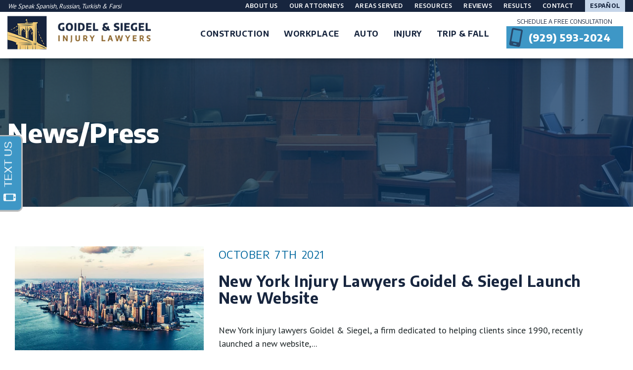

--- FILE ---
content_type: text/html; charset=UTF-8
request_url: https://www.goidelandsiegel.com/resources/news-press/page/4/
body_size: 39837
content:
<!doctype html>
<html lang="en">
<head>
<meta charset="utf-8">
<script type="text/javascript">
/* <![CDATA[ */
var gform;gform||(document.addEventListener("gform_main_scripts_loaded",function(){gform.scriptsLoaded=!0}),document.addEventListener("gform/theme/scripts_loaded",function(){gform.themeScriptsLoaded=!0}),window.addEventListener("DOMContentLoaded",function(){gform.domLoaded=!0}),gform={domLoaded:!1,scriptsLoaded:!1,themeScriptsLoaded:!1,isFormEditor:()=>"function"==typeof InitializeEditor,callIfLoaded:function(o){return!(!gform.domLoaded||!gform.scriptsLoaded||!gform.themeScriptsLoaded&&!gform.isFormEditor()||(gform.isFormEditor()&&console.warn("The use of gform.initializeOnLoaded() is deprecated in the form editor context and will be removed in Gravity Forms 3.1."),o(),0))},initializeOnLoaded:function(o){gform.callIfLoaded(o)||(document.addEventListener("gform_main_scripts_loaded",()=>{gform.scriptsLoaded=!0,gform.callIfLoaded(o)}),document.addEventListener("gform/theme/scripts_loaded",()=>{gform.themeScriptsLoaded=!0,gform.callIfLoaded(o)}),window.addEventListener("DOMContentLoaded",()=>{gform.domLoaded=!0,gform.callIfLoaded(o)}))},hooks:{action:{},filter:{}},addAction:function(o,r,e,t){gform.addHook("action",o,r,e,t)},addFilter:function(o,r,e,t){gform.addHook("filter",o,r,e,t)},doAction:function(o){gform.doHook("action",o,arguments)},applyFilters:function(o){return gform.doHook("filter",o,arguments)},removeAction:function(o,r){gform.removeHook("action",o,r)},removeFilter:function(o,r,e){gform.removeHook("filter",o,r,e)},addHook:function(o,r,e,t,n){null==gform.hooks[o][r]&&(gform.hooks[o][r]=[]);var d=gform.hooks[o][r];null==n&&(n=r+"_"+d.length),gform.hooks[o][r].push({tag:n,callable:e,priority:t=null==t?10:t})},doHook:function(r,o,e){var t;if(e=Array.prototype.slice.call(e,1),null!=gform.hooks[r][o]&&((o=gform.hooks[r][o]).sort(function(o,r){return o.priority-r.priority}),o.forEach(function(o){"function"!=typeof(t=o.callable)&&(t=window[t]),"action"==r?t.apply(null,e):e[0]=t.apply(null,e)})),"filter"==r)return e[0]},removeHook:function(o,r,t,n){var e;null!=gform.hooks[o][r]&&(e=(e=gform.hooks[o][r]).filter(function(o,r,e){return!!(null!=n&&n!=o.tag||null!=t&&t!=o.priority)}),gform.hooks[o][r]=e)}});
/* ]]> */
</script>

<meta name="viewport" content="width=device-width, initial-scale=1, shrink-to-fit=no">
<script data-minify="1" type="text/javascript" src="https://www.goidelandsiegel.com/wp-content/cache/min/1/jquery-1.12.4.min.js?ver=1704307673" defer></script>
	                <meta name="msvalidate.01" content="538ECFB69338AACF996CE6A600DD5BC8" />
<title>News | Goidel &amp; Siegel, LLP</title>
<link rel="stylesheet" href="https://pro.fontawesome.com/releases/v5.15.3/css/all.css" integrity="sha384-iKbFRxucmOHIcpWdX9NTZ5WETOPm0Goy0WmfyNcl52qSYtc2Buk0NCe6jU1sWWNB" crossorigin="anonymous">
		<style type="text/css">
					.heateor_sss_button_instagram span.heateor_sss_svg,a.heateor_sss_instagram span.heateor_sss_svg{background:radial-gradient(circle at 30% 107%,#fdf497 0,#fdf497 5%,#fd5949 45%,#d6249f 60%,#285aeb 90%)}
						div.heateor_sss_horizontal_sharing a.heateor_sss_button_instagram span{background:#fff!important;}div.heateor_sss_standard_follow_icons_container a.heateor_sss_button_instagram span{background:#fff;}
										.heateor_sss_horizontal_sharing .heateor_sss_svg,.heateor_sss_standard_follow_icons_container .heateor_sss_svg{
							background-color: #fff!important;
				background: #fff!important;
							color: #17253e;
						border-width: 0px;
			border-style: solid;
			border-color: transparent;
		}
					div.heateor_sss_horizontal_sharing span.heateor_sss_svg svg:hover path:not(.heateor_sss_no_fill),div.heateor_sss_horizontal_sharing span.heateor_sss_svg svg:hover ellipse, div.heateor_sss_horizontal_sharing span.heateor_sss_svg svg:hover circle, div.heateor_sss_horizontal_sharing span.heateor_sss_svg svg:hover polygon, div.heateor_sss_horizontal_sharing span.heateor_sss_svg svg:hover rect:not(.heateor_sss_no_fill){
		        fill: #54b1e3;
		    }
		    div.heateor_sss_horizontal_sharing span.heateor_sss_svg svg:hover path.heateor_sss_svg_stroke, div.heateor_sss_horizontal_sharing span.heateor_sss_svg svg:hover rect.heateor_sss_svg_stroke{
		    	stroke: #54b1e3;
		    }
				.heateor_sss_horizontal_sharing span.heateor_sss_svg:hover,.heateor_sss_standard_follow_icons_container span.heateor_sss_svg:hover{
							color: #54b1e3;
						border-color: transparent;
		}
		.heateor_sss_vertical_sharing span.heateor_sss_svg,.heateor_sss_floating_follow_icons_container span.heateor_sss_svg{
							color: #fff;
						border-width: 0px;
			border-style: solid;
			border-color: transparent;
		}
						.heateor_sss_vertical_sharing span.heateor_sss_svg:hover,.heateor_sss_floating_follow_icons_container span.heateor_sss_svg:hover{
						border-color: transparent;
		}
		@media screen and (max-width:783px) {.heateor_sss_vertical_sharing{display:none!important}}		</style>
		<meta name='robots' content='index, follow, max-image-preview:large, max-snippet:-1, max-video-preview:-1' />

<!-- Google Tag Manager for WordPress by gtm4wp.com -->
<script data-cfasync="false" data-pagespeed-no-defer>
	var gtm4wp_datalayer_name = "dataLayer";
	var dataLayer = dataLayer || [];
</script>
<!-- End Google Tag Manager for WordPress by gtm4wp.com -->
	<!-- This site is optimized with the Yoast SEO plugin v26.7 - https://yoast.com/wordpress/plugins/seo/ -->
	<link rel="canonical" href="https://www.goidelandsiegel.com/resources/news-press/" />
	<meta property="og:locale" content="en_US" />
	<meta property="og:type" content="article" />
	<meta property="og:title" content="News | Goidel &amp; Siegel, LLP" />
	<meta property="og:url" content="https://www.goidelandsiegel.com/resources/news-press/" />
	<meta property="og:site_name" content="Goidel &amp; Siegel, LLP" />
	<meta property="article:publisher" content="https://www.facebook.com/goidelandsiegel" />
	<meta property="article:modified_time" content="2022-05-24T19:24:44+00:00" />
	<meta property="og:image" content="https://www.goidelandsiegel.com/wp-content/uploads/2021/08/news-media-banner.jpg" />
	<meta property="og:image:width" content="1922" />
	<meta property="og:image:height" content="300" />
	<meta property="og:image:type" content="image/jpeg" />
	<meta name="twitter:card" content="summary_large_image" />
	<script type="application/ld+json" class="yoast-schema-graph">{"@context":"https://schema.org","@graph":[{"@type":"WebPage","@id":"https://www.goidelandsiegel.com/resources/news-press/","url":"https://www.goidelandsiegel.com/resources/news-press/","name":"News | Goidel &amp; Siegel, LLP","isPartOf":{"@id":"https://www.goidelandsiegel.com/#website"},"primaryImageOfPage":{"@id":"https://www.goidelandsiegel.com/resources/news-press/#primaryimage"},"image":{"@id":"https://www.goidelandsiegel.com/resources/news-press/#primaryimage"},"thumbnailUrl":"https://www.goidelandsiegel.com/wp-content/uploads/2021/08/news-media-banner.jpg","datePublished":"2021-10-11T08:49:42+00:00","dateModified":"2022-05-24T19:24:44+00:00","inLanguage":"en-US","potentialAction":[{"@type":"ReadAction","target":["https://www.goidelandsiegel.com/resources/news-press/"]}]},{"@type":"ImageObject","inLanguage":"en-US","@id":"https://www.goidelandsiegel.com/resources/news-press/#primaryimage","url":"https://www.goidelandsiegel.com/wp-content/uploads/2021/08/news-media-banner.jpg","contentUrl":"https://www.goidelandsiegel.com/wp-content/uploads/2021/08/news-media-banner.jpg","width":1922,"height":300,"caption":"Goidel & Siegel news media banner"},{"@type":"WebSite","@id":"https://www.goidelandsiegel.com/#website","url":"https://www.goidelandsiegel.com/","name":"Goidel &amp; Siegel, LLP","description":"Injury Lawyers","publisher":{"@id":"https://www.goidelandsiegel.com/#organization"},"potentialAction":[{"@type":"SearchAction","target":{"@type":"EntryPoint","urlTemplate":"https://www.goidelandsiegel.com/?s={search_term_string}"},"query-input":{"@type":"PropertyValueSpecification","valueRequired":true,"valueName":"search_term_string"}}],"inLanguage":"en-US"},{"@type":"Organization","@id":"https://www.goidelandsiegel.com/#organization","name":"Goidel and Siegel","url":"https://www.goidelandsiegel.com/","logo":{"@type":"ImageObject","inLanguage":"en-US","@id":"https://www.goidelandsiegel.com/#/schema/logo/image/","url":"https://www.goidelandsiegel.com/wp-content/uploads/2021/11/cropped-G_S-Favicon.jpg","contentUrl":"https://www.goidelandsiegel.com/wp-content/uploads/2021/11/cropped-G_S-Favicon.jpg","width":512,"height":512,"caption":"Goidel and Siegel"},"image":{"@id":"https://www.goidelandsiegel.com/#/schema/logo/image/"},"sameAs":["https://www.facebook.com/goidelandsiegel","https://www.instagram.com/goidelandsiegelllp/","https://www.linkedin.com/company/goidel-&amp;-siegel-llp/","https://www.youtube.com/channel/UCpHSZ0vQ2jFRFTa3Zf85DFA"]}]}</script>
	<!-- / Yoast SEO plugin. -->


<link rel='dns-prefetch' href='//maps.googleapis.com' />
<link rel='dns-prefetch' href='//fonts.googleapis.com' />
<link rel="alternate" title="oEmbed (JSON)" type="application/json+oembed" href="https://www.goidelandsiegel.com/wp-json/oembed/1.0/embed?url=https%3A%2F%2Fwww.goidelandsiegel.com%2Fresources%2Fnews-press%2F" />
<link rel="alternate" title="oEmbed (XML)" type="text/xml+oembed" href="https://www.goidelandsiegel.com/wp-json/oembed/1.0/embed?url=https%3A%2F%2Fwww.goidelandsiegel.com%2Fresources%2Fnews-press%2F&#038;format=xml" />
		<!-- This site uses the Google Analytics by MonsterInsights plugin v8.23.1 - Using Analytics tracking - https://www.monsterinsights.com/ -->
							<script src="//www.googletagmanager.com/gtag/js?id=G-H1D4KPZZVW"  data-cfasync="false" data-wpfc-render="false" type="text/javascript" async></script>
			<script data-cfasync="false" data-wpfc-render="false" type="text/javascript">
				var mi_version = '8.23.1';
				var mi_track_user = true;
				var mi_no_track_reason = '';
				
								var disableStrs = [
										'ga-disable-G-H1D4KPZZVW',
									];

				/* Function to detect opted out users */
				function __gtagTrackerIsOptedOut() {
					for (var index = 0; index < disableStrs.length; index++) {
						if (document.cookie.indexOf(disableStrs[index] + '=true') > -1) {
							return true;
						}
					}

					return false;
				}

				/* Disable tracking if the opt-out cookie exists. */
				if (__gtagTrackerIsOptedOut()) {
					for (var index = 0; index < disableStrs.length; index++) {
						window[disableStrs[index]] = true;
					}
				}

				/* Opt-out function */
				function __gtagTrackerOptout() {
					for (var index = 0; index < disableStrs.length; index++) {
						document.cookie = disableStrs[index] + '=true; expires=Thu, 31 Dec 2099 23:59:59 UTC; path=/';
						window[disableStrs[index]] = true;
					}
				}

				if ('undefined' === typeof gaOptout) {
					function gaOptout() {
						__gtagTrackerOptout();
					}
				}
								window.dataLayer = window.dataLayer || [];

				window.MonsterInsightsDualTracker = {
					helpers: {},
					trackers: {},
				};
				if (mi_track_user) {
					function __gtagDataLayer() {
						dataLayer.push(arguments);
					}

					function __gtagTracker(type, name, parameters) {
						if (!parameters) {
							parameters = {};
						}

						if (parameters.send_to) {
							__gtagDataLayer.apply(null, arguments);
							return;
						}

						if (type === 'event') {
														parameters.send_to = monsterinsights_frontend.v4_id;
							var hookName = name;
							if (typeof parameters['event_category'] !== 'undefined') {
								hookName = parameters['event_category'] + ':' + name;
							}

							if (typeof MonsterInsightsDualTracker.trackers[hookName] !== 'undefined') {
								MonsterInsightsDualTracker.trackers[hookName](parameters);
							} else {
								__gtagDataLayer('event', name, parameters);
							}
							
						} else {
							__gtagDataLayer.apply(null, arguments);
						}
					}

					__gtagTracker('js', new Date());
					__gtagTracker('set', {
						'developer_id.dZGIzZG': true,
											});
										__gtagTracker('config', 'G-H1D4KPZZVW', {"forceSSL":"true","link_attribution":"true"} );
															window.gtag = __gtagTracker;										(function () {
						/* https://developers.google.com/analytics/devguides/collection/analyticsjs/ */
						/* ga and __gaTracker compatibility shim. */
						var noopfn = function () {
							return null;
						};
						var newtracker = function () {
							return new Tracker();
						};
						var Tracker = function () {
							return null;
						};
						var p = Tracker.prototype;
						p.get = noopfn;
						p.set = noopfn;
						p.send = function () {
							var args = Array.prototype.slice.call(arguments);
							args.unshift('send');
							__gaTracker.apply(null, args);
						};
						var __gaTracker = function () {
							var len = arguments.length;
							if (len === 0) {
								return;
							}
							var f = arguments[len - 1];
							if (typeof f !== 'object' || f === null || typeof f.hitCallback !== 'function') {
								if ('send' === arguments[0]) {
									var hitConverted, hitObject = false, action;
									if ('event' === arguments[1]) {
										if ('undefined' !== typeof arguments[3]) {
											hitObject = {
												'eventAction': arguments[3],
												'eventCategory': arguments[2],
												'eventLabel': arguments[4],
												'value': arguments[5] ? arguments[5] : 1,
											}
										}
									}
									if ('pageview' === arguments[1]) {
										if ('undefined' !== typeof arguments[2]) {
											hitObject = {
												'eventAction': 'page_view',
												'page_path': arguments[2],
											}
										}
									}
									if (typeof arguments[2] === 'object') {
										hitObject = arguments[2];
									}
									if (typeof arguments[5] === 'object') {
										Object.assign(hitObject, arguments[5]);
									}
									if ('undefined' !== typeof arguments[1].hitType) {
										hitObject = arguments[1];
										if ('pageview' === hitObject.hitType) {
											hitObject.eventAction = 'page_view';
										}
									}
									if (hitObject) {
										action = 'timing' === arguments[1].hitType ? 'timing_complete' : hitObject.eventAction;
										hitConverted = mapArgs(hitObject);
										__gtagTracker('event', action, hitConverted);
									}
								}
								return;
							}

							function mapArgs(args) {
								var arg, hit = {};
								var gaMap = {
									'eventCategory': 'event_category',
									'eventAction': 'event_action',
									'eventLabel': 'event_label',
									'eventValue': 'event_value',
									'nonInteraction': 'non_interaction',
									'timingCategory': 'event_category',
									'timingVar': 'name',
									'timingValue': 'value',
									'timingLabel': 'event_label',
									'page': 'page_path',
									'location': 'page_location',
									'title': 'page_title',
									'referrer' : 'page_referrer',
								};
								for (arg in args) {
																		if (!(!args.hasOwnProperty(arg) || !gaMap.hasOwnProperty(arg))) {
										hit[gaMap[arg]] = args[arg];
									} else {
										hit[arg] = args[arg];
									}
								}
								return hit;
							}

							try {
								f.hitCallback();
							} catch (ex) {
							}
						};
						__gaTracker.create = newtracker;
						__gaTracker.getByName = newtracker;
						__gaTracker.getAll = function () {
							return [];
						};
						__gaTracker.remove = noopfn;
						__gaTracker.loaded = true;
						window['__gaTracker'] = __gaTracker;
					})();
									} else {
										console.log("");
					(function () {
						function __gtagTracker() {
							return null;
						}

						window['__gtagTracker'] = __gtagTracker;
						window['gtag'] = __gtagTracker;
					})();
									}
			</script>
				<!-- / Google Analytics by MonsterInsights -->
		<style id='wp-img-auto-sizes-contain-inline-css' type='text/css'>
img:is([sizes=auto i],[sizes^="auto," i]){contain-intrinsic-size:3000px 1500px}
/*# sourceURL=wp-img-auto-sizes-contain-inline-css */
</style>
<link rel='stylesheet' id='genesis-blocks-style-css-css' href='https://www.goidelandsiegel.com/wp-content/plugins/genesis-blocks/dist/style-blocks.build.css?ver=1683867657' type='text/css' media='all' />
<style id='wp-emoji-styles-inline-css' type='text/css'>

	img.wp-smiley, img.emoji {
		display: inline !important;
		border: none !important;
		box-shadow: none !important;
		height: 1em !important;
		width: 1em !important;
		margin: 0 0.07em !important;
		vertical-align: -0.1em !important;
		background: none !important;
		padding: 0 !important;
	}
/*# sourceURL=wp-emoji-styles-inline-css */
</style>
<link rel='stylesheet' id='wpml-blocks-css' href='https://www.goidelandsiegel.com/wp-content/plugins/sitepress-multilingual-cms/dist/css/blocks/styles.css?ver=4.6.5' type='text/css' media='all' />
<link rel='stylesheet' id='wpsm_ac-font-awesome-front-css' href='https://www.goidelandsiegel.com/wp-content/plugins/responsive-accordion-and-collapse/css/font-awesome/css/font-awesome.min.css?ver=6.9' type='text/css' media='all' />
<link rel='stylesheet' id='wpsm_ac_bootstrap-front-css' href='https://www.goidelandsiegel.com/wp-content/plugins/responsive-accordion-and-collapse/css/bootstrap-front.css?ver=6.9' type='text/css' media='all' />
<link rel='stylesheet' id='bonfire-taptap-css-css' href='https://www.goidelandsiegel.com/wp-content/plugins/taptap-by-bonfire/taptap.css?ver=1' type='text/css' media='all' />
<link rel='stylesheet' id='taptap-fonts-css' href='//fonts.googleapis.com/css?family=Montserrat%3A400%2C700%7CVarela+Round%7CHind+Siliguri%3A400%2C600%7CDosis%3A600%7CRoboto%3A100%2C400%7CRoboto+Condensed%3A400%2C700%7CBree+Serif%7CDroid+Serif%3A400&#038;ver=1.0.0' type='text/css' media='all' />
<link rel='stylesheet' id='taptap-fontawesome-css' href='https://www.goidelandsiegel.com/wp-content/plugins/taptap-by-bonfire/fonts/font-awesome/css/font-awesome.min.css?ver=1' type='text/css' media='all' />
<link rel='stylesheet' id='wml_client_style-css' href='https://www.goidelandsiegel.com/wp-content/plugins/wp-masonry-layout/css/wmlc_client.css?ver=6.9' type='text/css' media='all' />
<link rel='stylesheet' id='wp-pagenavi-css' href='https://www.goidelandsiegel.com/wp-content/plugins/wp-pagenavi/pagenavi-css.css?ver=2.70' type='text/css' media='all' />
<link rel='stylesheet' id='goidelsiegel-fonts-encode-sans-css' href='https://fonts.googleapis.com/css2?family=Encode+Sans:wght@100;200;300;400;500;600;700;800&#038;display=swap' type='text/css' media='all' />
<link rel='stylesheet' id='goidelsiegel-fonts-pt-sans-css' href='https://fonts.googleapis.com/css2?family=PT+Sans:wght@400;700&#038;display=swap' type='text/css' media='all' />
<link rel='stylesheet' id='goidelsiegel-bootstrap-css' href='https://www.goidelandsiegel.com/wp-content/themes/Goidel-and-Siegel/css/bootstrap.min.css' type='text/css' media='all' />
<link rel='stylesheet' id='goidelsiegel-owl-carousel-css' href='https://www.goidelandsiegel.com/wp-content/themes/Goidel-and-Siegel/css/owl.carousel.min.css' type='text/css' media='all' />
<link rel='stylesheet' id='goidelsiegel-aos-css' href='https://www.goidelandsiegel.com/wp-content/themes/Goidel-and-Siegel/css/aos.css' type='text/css' media='all' />
<link rel='stylesheet' id='goidelsiegel-style-css' href='https://www.goidelandsiegel.com/wp-content/themes/Goidel-and-Siegel/style.css' type='text/css' media='all' />
<link rel='stylesheet' id='goidelsiegel-responsive-css' href='https://www.goidelandsiegel.com/wp-content/themes/Goidel-and-Siegel/responsive.css' type='text/css' media='all' />
<link rel='stylesheet' id='heateor_sss_frontend_css-css' href='https://www.goidelandsiegel.com/wp-content/plugins/sassy-social-share/public/css/sassy-social-share-public.css?ver=3.3.51' type='text/css' media='all' />
<link rel='stylesheet' id='ubermenu-css' href='https://www.goidelandsiegel.com/wp-content/plugins/ubermenu/pro/assets/css/ubermenu.min.css?ver=3.4.1.1' type='text/css' media='all' />
<link rel='stylesheet' id='ubermenu-font-awesome-core-css' href='https://www.goidelandsiegel.com/wp-content/plugins/ubermenu/assets/fontawesome/css/fontawesome.min.css?ver=6.9' type='text/css' media='all' />
<link rel='stylesheet' id='ubermenu-font-awesome-regular-css' href='https://www.goidelandsiegel.com/wp-content/plugins/ubermenu/assets/fontawesome/css/regular.min.css?ver=6.9' type='text/css' media='all' />
<script type="text/javascript" src="https://www.goidelandsiegel.com/wp-content/plugins/google-analytics-for-wordpress/assets/js/frontend-gtag.min.js?ver=8.23.1" id="monsterinsights-frontend-script-js" defer></script>
<script data-cfasync="false" data-wpfc-render="false" type="text/javascript" id='monsterinsights-frontend-script-js-extra'>/* <![CDATA[ */
var monsterinsights_frontend = {"js_events_tracking":"true","download_extensions":"doc,pdf,ppt,zip,xls,docx,pptx,xlsx","inbound_paths":"[{\"path\":\"\\\/go\\\/\",\"label\":\"affiliate\"},{\"path\":\"\\\/recommend\\\/\",\"label\":\"affiliate\"}]","home_url":"https:\/\/www.goidelandsiegel.com","hash_tracking":"false","v4_id":"G-H1D4KPZZVW"};/* ]]> */
</script>
<script type="text/javascript" src="https://www.goidelandsiegel.com/wp-includes/js/jquery/jquery.min.js?ver=3.7.1" id="jquery-core-js" defer></script>
<script type="text/javascript" src="https://www.goidelandsiegel.com/wp-includes/js/jquery/jquery-migrate.min.js?ver=3.4.1" id="jquery-migrate-js" defer></script>
<script data-minify="1" type="text/javascript" src="https://www.goidelandsiegel.com/wp-content/cache/min/1/wp-content/plugins/taptap-by-bonfire/taptap-accordion.js?ver=1704307673" id="bonfire-taptap-accordion-js" defer></script>
<script data-minify="1" type="text/javascript" src="https://www.goidelandsiegel.com/wp-content/cache/min/1/wp-content/plugins/wp-masonry-layout/js/wmljs.js?ver=1704307673" id="wmljs-js" defer></script>
<script type="text/javascript" src="https://www.goidelandsiegel.com/wp-content/plugins/wp-masonry-layout/js/jquery.infinitescroll.min.js?ver=6.9" id="wml_infinity_scroll-js" defer></script>
<link rel="https://api.w.org/" href="https://www.goidelandsiegel.com/wp-json/" /><link rel="alternate" title="JSON" type="application/json" href="https://www.goidelandsiegel.com/wp-json/wp/v2/pages/1326" /><link rel="EditURI" type="application/rsd+xml" title="RSD" href="https://www.goidelandsiegel.com/xmlrpc.php?rsd" />
<meta name="generator" content="WordPress 6.9" />
<link rel='shortlink' href='https://www.goidelandsiegel.com/?p=1326' />
<meta name="generator" content="WPML ver:4.6.5 stt:1,45,2;" />
<!-- HFCM by 99 Robots - Snippet # 1: Google Tag Manager -->
<!-- Google Tag Manager -->
<script>(function(w,d,s,l,i){w[l]=w[l]||[];w[l].push({'gtm.start':
new Date().getTime(),event:'gtm.js'});var f=d.getElementsByTagName(s)[0],
j=d.createElement(s),dl=l!='dataLayer'?'&l='+l:'';j.async=true;j.src=
'https://www.googletagmanager.com/gtm.js?id='+i+dl;f.parentNode.insertBefore(j,f);
})(window,document,'script','dataLayer','GTM-W3BR2S6Q');</script>
<!-- End Google Tag Manager -->
<!-- /end HFCM by 99 Robots -->
<!-- BEGIN CUSTOM COLORS (WP THEME CUSTOMIZER) -->
<style>
/**************************************************************
*** CUSTOM COLORS + SETTINGS
**************************************************************/
/* show hovers on non-touch devices only */
/* menu label hover */
.taptap-menu-button-wrapper:hover .taptap-menu-button-label { color:; }
/* logo hover */
.taptap-logo a:hover { color:; }
/* serach label hover */
.taptap-search-button-wrapper:hover .taptap-search-button-label { color:; }
/* search button hover*/
.taptap-search-button-wrapper:hover .taptap-search-button { border-color:#ddd; }
.taptap-search-button-wrapper:hover .taptap-search-button::after { background-color:#ddd; }
/* search close button hover */
.taptap-search-close-wrapper:hover .taptap-search-close-inner::before,
.taptap-search-close-wrapper:hover .taptap-search-close-inner::after { background-color:#ddd; }
/* search clear field button hover */
.taptap-search-clear-wrapper:hover .taptap-search-clear { background-color:#666; }
/* current menu item hover */
.taptap-by-bonfire ul li.current-menu-item.full-item-arrow-hover > a,
.taptap-by-bonfire ul li.current-menu-item > a:hover { color:; }
/* current submenu item hover */
.taptap-by-bonfire .sub-menu .current-menu-item.full-item-arrow-hover > a,
.taptap-by-bonfire .sub-menu .current-menu-item > a:hover { color:; }
/* menu item icon hover */
.taptap-by-bonfire ul li a:hover i,
.taptap-by-bonfire ul li.full-item-arrow-hover a i { color:; }
/* submenu item icon hover */
.taptap-by-bonfire .sub-menu a:hover i,
.taptap-by-bonfire .sub-menu .full-item-arrow-hover a i { color:; }
/* menu item hovers */
.taptap-by-bonfire ul li.full-item-arrow-hover > a,
.taptap-by-bonfire ul li a:hover { color:#54b1e3; }
.taptap-by-bonfire ul.sub-menu li.full-item-arrow-hover > a,
.taptap-by-bonfire ul.sub-menu li a:hover { color:#77787C; }
/* submenu arrow hover */
.full-item-arrow-hover > .taptap-sub-arrow .taptap-sub-arrow-inner::before,
.full-item-arrow-hover > .taptap-sub-arrow .taptap-sub-arrow-inner::after,
.taptap-sub-arrow:hover .taptap-sub-arrow-inner::before,
.taptap-sub-arrow:hover .taptap-sub-arrow-inner::after { background-color:#fff; }
/* menu button hover */
.taptap-menu-button-wrapper:hover .taptap-main-menu-button:before,
.taptap-menu-button-wrapper:hover .taptap-main-menu-button div.taptap-main-menu-button-middle:before,
.taptap-menu-button-wrapper:hover .taptap-main-menu-button:after,
.taptap-menu-button-wrapper:hover .taptap-main-menu-button-two:before,
.taptap-menu-button-wrapper:hover .taptap-main-menu-button-two div.taptap-main-menu-button-two-middle:before,
.taptap-menu-button-wrapper:hover .taptap-main-menu-button-two:after,
.taptap-menu-button-wrapper:hover .taptap-main-menu-button-three:before,
.taptap-menu-button-wrapper:hover .taptap-main-menu-button-three div.taptap-main-menu-button-three-middle:before,
.taptap-menu-button-wrapper:hover .taptap-main-menu-button-three:after,
.taptap-menu-button-wrapper:hover .taptap-main-menu-button-four:before,
.taptap-menu-button-wrapper:hover .taptap-main-menu-button-four div.taptap-main-menu-button-four-middle:before,
.taptap-menu-button-wrapper:hover .taptap-main-menu-button-four:after,
.taptap-menu-button-wrapper:hover .taptap-main-menu-button-five:before,
.taptap-menu-button-wrapper:hover .taptap-main-menu-button-five div.taptap-main-menu-button-five-middle:before,
.taptap-menu-button-wrapper:hover .taptap-main-menu-button-five:after,
.taptap-menu-button-wrapper:hover .taptap-main-menu-button-six:before,
.taptap-menu-button-wrapper:hover .taptap-main-menu-button-six:after {
    background-color:#ddd;
}
/* menu bars hover (if menu opened) */
.taptap-menu-active:hover .taptap-main-menu-button:before,
.taptap-menu-active:hover .taptap-main-menu-button div.taptap-main-menu-button-middle:before,
.taptap-menu-active:hover .taptap-main-menu-button:after,
.taptap-menu-active:hover .taptap-main-menu-button-two:before,
.taptap-menu-active:hover .taptap-main-menu-button-two div.taptap-main-menu-button-two-middle:before,
.taptap-menu-active:hover .taptap-main-menu-button-two:after,
.taptap-menu-active:hover .taptap-main-menu-button-three:before,
.taptap-menu-active:hover .taptap-main-menu-button-three div.taptap-main-menu-button-three-middle:before,
.taptap-menu-active:hover .taptap-main-menu-button-three:after,
.taptap-menu-active:hover .taptap-main-menu-button-four:before,
.taptap-menu-active:hover .taptap-main-menu-button-four div.taptap-main-menu-button-four-middle:before,
.taptap-menu-active:hover .taptap-main-menu-button-four:after,
.taptap-menu-active:hover .taptap-main-menu-button-five:before,
.taptap-menu-active:hover .taptap-main-menu-button-five div.taptap-main-menu-button-five-middle:before,
.taptap-menu-active:hover .taptap-main-menu-button-five:after,
.taptap-menu-active:hover .taptap-main-menu-button-six:before,
.taptap-menu-active:hover .taptap-main-menu-button-six:after {
    background-color:;
}        

/* MENU BUTTON */
/* menu button opacity */
.taptap-menu-button-wrapper { opacity:; }
/* menu button */
.taptap-main-menu-button:before,
.taptap-main-menu-button div.taptap-main-menu-button-middle:before,
.taptap-main-menu-button:after,
.taptap-main-menu-button-two:before,
.taptap-main-menu-button-two div.taptap-main-menu-button-two-middle:before,
.taptap-main-menu-button-two:after,
.taptap-main-menu-button-three:before,
.taptap-main-menu-button-three div.taptap-main-menu-button-three-middle:before,
.taptap-main-menu-button-three:after,
.taptap-main-menu-button-four:before,
.taptap-main-menu-button-four div.taptap-main-menu-button-four-middle:before,
.taptap-main-menu-button-four:after,
.taptap-main-menu-button-five:before,
.taptap-main-menu-button-five div.taptap-main-menu-button-five-middle:before,
.taptap-main-menu-button-five:after,
.taptap-main-menu-button-six:before,
.taptap-main-menu-button-six:after {
    background-color:;
    }
/* menu button (if menu opened) */
.taptap-menu-active .taptap-main-menu-button:before,
.taptap-menu-active .taptap-main-menu-button div.taptap-main-menu-button-middle:before,
.taptap-menu-active .taptap-main-menu-button:after,
.taptap-menu-active .taptap-main-menu-button-two:before,
.taptap-menu-active .taptap-main-menu-button-two div.taptap-main-menu-button-two-middle:before,
.taptap-menu-active .taptap-main-menu-button-two:after,
.taptap-menu-active .taptap-main-menu-button-three:before,
.taptap-menu-active .taptap-main-menu-button-three div.taptap-main-menu-button-three-middle:before,
.taptap-menu-active .taptap-main-menu-button-three:after,
.taptap-menu-active .taptap-main-menu-button-four:before,
.taptap-menu-active .taptap-main-menu-button-four div.taptap-main-menu-button-four-middle:before,
.taptap-menu-active .taptap-main-menu-button-four:after,
.taptap-menu-active .taptap-main-menu-button-five:before,
.taptap-menu-active .taptap-main-menu-button-five div.taptap-main-menu-button-five-middle:before,
.taptap-menu-active .taptap-main-menu-button-five:after,
.taptap-menu-active .taptap-main-menu-button-six:before,
.taptap-menu-active .taptap-main-menu-button-six:after { background-color:; }
/* menu button animations (-/X) */
/* X SIGN ANIMATION */
    /* button style #1 top bar*/
    .taptap-menu-active .taptap-main-menu-button:before {
        transform:translateY(9px) rotate(45deg);
        -moz-transform:translateY(9px) rotate(45deg);
        -webkit-transform:translateY(9px) rotate(45deg);
    }
    /* button style #1 bottom bar*/
    .taptap-menu-active .taptap-main-menu-button:after {
        transform:translateY(-9px) rotate(-45deg);
        -moz-transform:translateY(-9px) rotate(-45deg);
        -webkit-transform:translateY(-9px) rotate(-45deg);
    }
    /* button style #1 middle bar*/
    .taptap-menu-active div.taptap-main-menu-button-middle:before {
        opacity:0;
        pointer-events:none;
        
        -webkit-transform:translateX(-20px);
        -moz-transform:translateX(-20px);
        transform:translateX(-20px);
        
        -webkit-transition:all .25s ease, opacity .25s ease .025s;
        -moz-transition:all .25s ease, opacity .25s ease .025s;
        transition:all .25s ease, opacity .25s ease .025s;
    }
    /* button style #2 top bar*/
    .taptap-menu-active .taptap-main-menu-button-two:before {
        transform:translateY(9px) rotate(45deg);
        -moz-transform:translateY(9px) rotate(45deg);
        -webkit-transform:translateY(9px) rotate(45deg);
    }
    .taptap-menu-active .taptap-main-menu-button-two:hover:before { width:30px; }
    /* button style #2 bottom bar*/
    .taptap-menu-active .taptap-main-menu-button-two:after {
        width:30px;
        margin-left:0;
        transform:translateY(-9px) rotate(-45deg);
        -moz-transform:translateY(-9px) rotate(-45deg);
        -webkit-transform:translateY(-9px) rotate(-45deg);
    }
    /* button style #2 middle bar*/
    .taptap-menu-active div.taptap-main-menu-button-two-middle:before {
        opacity:0;
        pointer-events:none;
        
        -webkit-transform:translateX(-20px);
        -moz-transform:translateX(-20px);
        transform:translateX(-20px);
        
        -webkit-transition:all .25s ease, opacity .25s ease .025s;
        -moz-transition:all .25s ease, opacity .25s ease .025s;
        transition:all .25s ease, opacity .25s ease .025s;
    }
    /* button style #3 top bar*/
    .taptap-menu-active .taptap-main-menu-button-three:before {
        transform:translateY(9px) rotate(45deg);
        -moz-transform:translateY(9px) rotate(45deg);
        -webkit-transform:translateY(9px) rotate(45deg);
    }
    /* button style #3 bottom bar*/
    .taptap-menu-active .taptap-main-menu-button-three:after {
        transform:translateY(-9px) rotate(-45deg);
        -moz-transform:translateY(-9px) rotate(-45deg);
        -webkit-transform:translateY(-9px) rotate(-45deg);
    }
    /* button style #3 middle bar*/
    .taptap-menu-active div.taptap-main-menu-button-three-middle:before {
        opacity:0;
        pointer-events:none;
        
        -webkit-transform:translateX(-20px);
        -moz-transform:translateX(-20px);
        transform:translateX(-20px);
        
        -webkit-transition:all .25s ease, opacity .25s ease .025s;
        -moz-transition:all .25s ease, opacity .25s ease .025s;
        transition:all .25s ease, opacity .25s ease .025s;
    }
    /* button style #4 top bar*/
    .taptap-menu-active .taptap-main-menu-button-four:before {
        transform:translateY(9px) rotate(45deg);
        -moz-transform:translateY(9px) rotate(45deg);
        -webkit-transform:translateY(9px) rotate(45deg);
    }
    .taptap-menu-active .taptap-main-menu-button-four:hover:before { width:25px; }
    /* button style #4 bottom bar*/
    .taptap-menu-active .taptap-main-menu-button-four:after {
        width:25px;
        transform:translateY(-9px) rotate(-45deg);
        -moz-transform:translateY(-9px) rotate(-45deg);
        -webkit-transform:translateY(-9px) rotate(-45deg);
    }
    /* button style #4 middle bar*/
    .taptap-menu-active div.taptap-main-menu-button-four-middle:before {
        opacity:0;
        pointer-events:none;
        
        -webkit-transform:translateX(-20px);
        -moz-transform:translateX(-20px);
        transform:translateX(-20px);
        
        -webkit-transition:all .25s ease, opacity .25s ease .025s;
        -moz-transition:all .25s ease, opacity .25s ease .025s;
        transition:all .25s ease, opacity .25s ease .025s;
    }
    /* button style #5 top bar*/
    .taptap-menu-active .taptap-main-menu-button-five:before {
        transform:translateY(11px) rotate(45deg);
        -moz-transform:translateY(11px) rotate(45deg);
        -webkit-transform:translateY(11px) rotate(45deg);
    }
    /* button style #5 bottom bar*/
    .taptap-menu-active .taptap-main-menu-button-five:after {
        transform:translateY(-11px) rotate(-45deg);
        -moz-transform:translateY(-11px) rotate(-45deg);
        -webkit-transform:translateY(-11px) rotate(-45deg);
    }
    /* button style #5 middle bar*/
    .taptap-menu-active div.taptap-main-menu-button-five-middle:before {
        opacity:0;
        pointer-events:none;
        
        -webkit-transform:translateX(-20px);
        -moz-transform:translateX(-20px);
        transform:translateX(-20px);
        
        -webkit-transition:all .25s ease, opacity .25s ease .025s;
        -moz-transition:all .25s ease, opacity .25s ease .025s;
        transition:all .25s ease, opacity .25s ease .025s;
    }
    /* button style #6 top bar*/
    .taptap-menu-active .taptap-main-menu-button-six:before {
        transform:translateY(4px) rotate(45deg);
        -moz-transform:translateY(4px) rotate(45deg);
        -webkit-transform:translateY(4px) rotate(45deg);
    }
    /* button style #6 bottom bar*/
    .taptap-menu-active .taptap-main-menu-button-six:after {
        transform:translateY(-4px) rotate(-45deg);
        -moz-transform:translateY(-4px) rotate(-45deg);
        -webkit-transform:translateY(-4px) rotate(-45deg);
    }
/* menu button animation speed + logo/search hover speeds */
.taptap-menu-button-label,
.taptap-search-button-label,
.taptap-search-button,
.taptap-search-button::after,
.taptap-logo a,
.taptap-search-close-inner::before,
.taptap-search-close-inner::after,
.taptap-search-clear,
.taptap-main-menu-button:before,
.taptap-main-menu-button div.taptap-main-menu-button-middle:before,
.taptap-main-menu-button:after,
.taptap-main-menu-button-two:before,
.taptap-main-menu-button-two div.taptap-main-menu-button-two-middle:before,
.taptap-main-menu-button-two:after,
.taptap-main-menu-button-three:before,
.taptap-main-menu-button-three div.taptap-main-menu-button-three-middle:before,
.taptap-main-menu-button-three:after,
.taptap-main-menu-button-four:before,
.taptap-main-menu-button-four div.taptap-main-menu-button-four-middle:before,
.taptap-main-menu-button-four:after,
.taptap-main-menu-button-five:before,
.taptap-main-menu-button-five div.taptap-main-menu-button-five-middle:before,
.taptap-main-menu-button-five:after,
.taptap-main-menu-button-six:before,
.taptap-main-menu-button-six:after {
    -webkit-transition:all s ease !important;
    -moz-transition:all s ease !important;
    transition:all s ease !important;
}
/* menu button top, side distances + right position */
.taptap-menu-button-wrapper { top:px; }
    .taptap-menu-button-wrapper {
        right:15px;
        left:auto;
    }
/* if menu button hidden, remove button height and set default label position to 0 */
/* menu button label customization */
.taptap-menu-button-label {
    left:px;
    top:px;
    color:;
    font-size:px;
    letter-spacing:px;
}
/* menu button label font + theme font */
    
/* LOGO */
/* logo font size + letter spacing */
.taptap-logo a {
    color:;
    font-size:px;
    letter-spacing:px;
}
/* logo font + theme font */
    /* logo image size + top/side distances + right positioning */
.taptap-logo-image img { max-height:px; }
.taptap-logo-wrapper { top:px; }

/* SEARCH */
/* search button */
.taptap-search-button {
    border-color:;
        }
.taptap-search-button::after {
    background-color:;
    }
/* search button top, side distances + right position */
.taptap-search-button-wrapper { top:px; }
/* if search button hidden, remove button height and set default label position to 0 */
.taptap-search-button-wrapper { height:auto; }
.taptap-search-button-label { top:0; left:0; }
/* search button label customization */
.taptap-search-button-label {
    left:px;
    top:px;
    color:;
    font-size:px;
    letter-spacing:px;
}
/* search button label font + theme font */
    /* search form background + background color + animation speed */
.taptap-search-wrapper,
.taptap-search-background {
    height:px;
    
    -webkit-transition:-webkit-transform s ease 0s, top 0s ease s;
    -moz-transition:-moz-transform s ease 0s, top 0s ease s;
    transition:transform s ease 0s, top 0s ease s;
}
.taptap-search-background {
    opacity:;
    background-color:;
}
.taptap-search-wrapper-active {
    -webkit-transition:-webkit-transform s ease 0s, top 0s ease 0s !important;
    -moz-transition:-moz-transform s ease 0s, top 0s ease 0s !important;
    transition:transform s ease 0s, top 0s ease 0s !important;
}
.taptap-search-overlay {
    background-color:;
    -webkit-transition:opacity s ease 0s, top 0s ease s;
    -moz-transition:opacity s ease 0s, top 0s ease s;
    transition:opacity s ease 0s, top 0s ease s;
}
.taptap-search-overlay-active {
    opacity:;
    -webkit-transition:opacity s ease 0s, top 0s ease 0s;
    -moz-transition:opacity s ease 0s, top 0s ease 0s;
    transition:opacity s ease 0s, top 0s ease 0s;
}
/* search form placeholder */
#searchform input::-webkit-input-placeholder { font-size:px; color: !important; }
#searchform input:-moz-placeholder { font-size:px; color: !important; }
#searchform input::-moz-placeholder { font-size:px; color: !important; }
#searchform input:-ms-input-placeholder { font-size:px; color: !important; }
/* search form text color + align + padding if clear field hidden */
.taptap-search-wrapper #searchform input {
    color:;
    font-size:px;
    letter-spacing:px;
        }
/* search field font */
    /* search form close button */
.taptap-search-close-inner::before,
.taptap-search-close-inner::after { background-color:; }
/* search clear field button */
.taptap-search-clear { background-color:; }
/* make search field X the same color as search field background */
.taptap-search-clear::before,
.taptap-search-clear::after { background-color:; }

/* HEADER */
/* header height + background color */
.taptap-header {
    height:px;
    background-color:;
    opacity:;
}
/* show header shadow */

/* MENU CONTAINER */
/* background color */
.taptap-background-color {
    opacity:;
    background-color:;
}
/* pulsating background colors + speed */
/* background image opacity + horizontal/vertical alignment */
.taptap-background-image {
    opacity:;
    background-position: ;
}
/* background pattern */
/* menu container top/bottom padding */
.taptap-main-inner-inner {
    padding-top:px;
    padding-bottom:px;
    padding-left:px;
    padding-right:px;
}
/* max content width */
.taptap-contents-wrapper {
    max-width:px;
}
/* menu container appearance speed */
.taptap-main-wrapper {
    -webkit-transition:-webkit-transform s ease, top 0s ease s, opacity s ease 0s;
    -moz-transition:-moz-transform s ease, top 0s ease s, opacity s ease 0s;
    transition:transform s ease, top 0s ease s, opacity s ease 0s;
}
.taptap-main-wrapper-active {
    -webkit-transition:-webkit-transform s ease, top 0s ease 0s, opacity s ease 0s;
    -moz-transition:-moz-transform s ease, top 0s ease 0s, opacity s ease 0s;
    transition:transform s ease, top 0s ease 0s, opacity s ease 0s;
}
.taptap-background-color,
.taptap-background-image {
    -webkit-transition:-webkit-transform s ease, top 0s ease s;
    -moz-transition:-moz-transform s ease, top 0s ease s;
    transition:transform s ease, top 0s ease s;
}
.taptap-background-color-active,
.taptap-background-image-active {
    -webkit-transition:-webkit-transform s ease, top 0s ease 0s;
    -moz-transition:-moz-transform s ease, top 0s ease 0s;
    transition:transform s ease, top 0s ease 0s;
}
/* menu contents horizontal alignment */
/* menu contents vertical alignment */
/* menu animations (top/left/right/bottom/fade) */
.taptap-main-wrapper {
    -webkit-transform:translateY(-125%) scale(0.75);
    -moz-transform:translateY(-125%) scale(0.75);
    transform:translateY(-125%) scale(0.75);
}
.taptap-main-wrapper-active {
    -webkit-transform:translateY(0) scale(1);
    -moz-transform:translateY(0) scale(1);
    transform:translateY(0) scale(1);
}

/* BACKGROUND OVERLAY */
/* background overlay opacity + color + animation speed */
.taptap-background-overlay {
    background-color:;
    
    -webkit-transition:opacity s ease, top 0s ease s;
    -moz-transition:opacity s ease, top 0s ease s;
    transition:opacity s ease, top 0s ease s;
}
.taptap-background-overlay-active {
    opacity:;
    
    -webkit-transition:opacity s ease, top 0s ease 0s;
    -moz-transition:opacity s ease, top 0s ease 0s;
    transition:opacity s ease, top 0s ease 0s;
}

/* HEADING + SUBHEADING */
/* headings */
.taptap-heading,
.taptap-heading a,
.taptap-heading a:hover { color:; }
.taptap-subheading,
.taptap-subheading a,
.taptap-subheading a:hover { color:; }
/* heading */
.taptap-heading,
.taptap-heading a {
    font-size:px;
    letter-spacing:px;
    line-height:px;
}
/* subheading */
.taptap-subheading {
    margin-top:px;
}
.taptap-subheading,
.taptap-subheading a {
    font-size:px;
    letter-spacing:px;
    line-height:px;
}
/* heading font */
    
/* subheading font */
    
/* HEADING IMAGE */
.taptap-image {
    margin-top:px;
    margin-bottom:px;
}
.taptap-image img {
    max-width:320px;
}

/* MENUS */
/* menu */
.taptap-by-bonfire ul li a {
    color:;
    font-size:16px;
    letter-spacing:px;
    margin-top:px;
}
.taptap-by-bonfire > .menu > li.menu-item-has-children > span { margin-top:px; }
/* submenu */
.taptap-by-bonfire .sub-menu a {
    color:;
    font-size:px;
    letter-spacing:px;
    margin-bottom:px;
}
/* drop-down arrow position (top-level) */
.taptap-by-bonfire > .menu > li.menu-item-has-children > span { top:px; }
/* drop-down arrow position (sub-level) */
.taptap-by-bonfire .sub-menu li.menu-item-has-children span { top:px; }
/* submenu arrow */
.taptap-sub-arrow .taptap-sub-arrow-inner::before,
.taptap-sub-arrow .taptap-sub-arrow-inner::after { background-color:; }
.taptap-by-bonfire .menu li span { border-color:; }
/* current menu items */
.taptap-by-bonfire ul li.current-menu-item > a { color:; }
.taptap-by-bonfire .sub-menu .current-menu-item > a { color:; }
/* menu font */
    .taptap-by-bonfire ul li a {
        font-family:'Encode Sans', sans-serif;
    }

/* MENU ITEM DESCRIPTIONS */
.taptap-menu-item-description {
    color:;
    font-size:px;
    padding-top:px;
    padding-bottom:px;
    line-height:px;
    letter-spacing:px;
}
    /* menu item description font */
    
/* MENU ITEM ICONS */
/* menu icons */
.taptap-by-bonfire ul li a i {
    color:;
    font-size:px;
    margin-top:px;
}
/* submenu icons */
.taptap-by-bonfire .sub-menu a i {
    color:;
    font-size:px;
    margin-top:px;
}

/* WIDGETS */
/* widget top distance */
.taptap-widgets-wrapper { margin-top:px; }
/* widget titles */
.taptap-widgets-wrapper .widget .widgettitle {
    color:;
    font-size:px;
    letter-spacing:px;
    line-height:px;
}
/* widget title font */
    /* widgets */
.taptap-widgets-wrapper .widget,
.taptap-widgets-wrapper .widget a {
    color:;
    font-size:px;
    letter-spacing:px;
    line-height:px;
}
.taptap-widgets-wrapper .widget a {
    color:;
}
/* widget font */
    
/* STYLED SCROLLBAR */
/* show scrollbar styling, if scrollbar enabled */

/* MISC */
/* show header + search when menu open */
/* push down site by height of menu */
/* if submenu arrow divider is hidden */
/* hide taptap between resolutions */
@media ( min-width:px) and (max-width:px) {
    .taptap-menu-button-wrapper,
    .taptap-logo-wrapper,
    .taptap-header,
    .taptap-background-color,
    .taptap-background-image,
    .taptap-background-overlay,
    .taptap-main-wrapper,
    .taptap-search-wrapper,
    .taptap-search-button-wrapper { display:none; }
    html { margin-top:0 !important; }
}
/* hide theme menu */
</style>
<!-- END CUSTOM COLORS (WP THEME CUSTOMIZER) --><style id="ubermenu-custom-generated-css">
/** UberMenu Custom Menu Styles (Customizer) **/
/* main */
 .ubermenu-main.ubermenu-transition-fade .ubermenu-item .ubermenu-submenu-drop { margin-top:0; }


/** UberMenu Custom Menu Item Styles (Menu Item Settings) **/
/* 16 */     .ubermenu .ubermenu-submenu.ubermenu-submenu-id-16 { background-image:url(http://www.goidelandsiegel.com/wp-content/uploads/2021/07/nav-drpodown-bg.png); background-repeat:no-repeat; background-position:bottom right; background-size:auto; }
/* 331 */    .ubermenu .ubermenu-submenu.ubermenu-submenu-id-331 { background-image:url(http://www.goidelandsiegel.com/wp-content/uploads/2021/07/nav-drpodown-bg.png); background-repeat:no-repeat; background-position:bottom right; background-size:auto; }
/* 342 */    .ubermenu .ubermenu-submenu.ubermenu-submenu-id-342 { background-image:url(http://www.goidelandsiegel.com/wp-content/uploads/2021/07/nav-drpodown-bg.png); background-repeat:no-repeat; background-position:bottom right; background-size:auto; }
/* 737 */    .ubermenu .ubermenu-submenu.ubermenu-submenu-id-737 { background-image:url(http://www.goidelandsiegel.com/wp-content/uploads/2021/07/nav-drpodown-bg.png); background-repeat:no-repeat; background-position:bottom right; background-size:auto; }
/* 750 */    .ubermenu .ubermenu-submenu.ubermenu-submenu-id-750 { background-image:url(http://www.goidelandsiegel.com/wp-content/uploads/2021/07/nav-drpodown-bg.png); background-repeat:no-repeat; background-position:bottom right; background-size:auto; }
/* 3163 */   .ubermenu .ubermenu-submenu.ubermenu-submenu-id-3163 { background-image:url(http://www.goidelandsiegel.com/wp-content/uploads/2021/07/nav-drpodown-bg.png); background-repeat:no-repeat; background-position:bottom right; background-size:auto; }

/* Status: Loaded from Transient */

</style><!-- site-navigation-element Schema optimized by Schema Pro --><script type="application/ld+json">{"@context":"https:\/\/schema.org","@graph":[{"@context":"https:\/\/schema.org","@type":"SiteNavigationElement","id":"site-navigation","name":"Construction","url":"https:\/\/www.goidelandsiegel.com\/construction\/"},{"@context":"https:\/\/schema.org","@type":"SiteNavigationElement","id":"site-navigation","name":"[Column]","url":"#ubermenu-column"},{"@context":"https:\/\/schema.org","@type":"SiteNavigationElement","id":"site-navigation","name":"Ladder Accident Lawyer","url":"https:\/\/www.goidelandsiegel.com\/construction\/new-york-scaffolding-ladder-accidents-lawyer\/"},{"@context":"https:\/\/schema.org","@type":"SiteNavigationElement","id":"site-navigation","name":"Slip, Trip &#038; Fall Accidents","url":"https:\/\/www.goidelandsiegel.com\/construction\/new-york-slip-trip-fall-accidents-lawyer\/"},{"@context":"https:\/\/schema.org","@type":"SiteNavigationElement","id":"site-navigation","name":"Toxic Exposure","url":"https:\/\/www.goidelandsiegel.com\/construction\/new-york-toxic-exposure-accidents-lawyer\/"},{"@context":"https:\/\/schema.org","@type":"SiteNavigationElement","id":"site-navigation","name":"Electrocution Injury Lawyer","url":"https:\/\/www.goidelandsiegel.com\/construction\/new-york-electrocution-accidents-lawyer\/"},{"@context":"https:\/\/schema.org","@type":"SiteNavigationElement","id":"site-navigation","name":"Building Collapse Accidents","url":"https:\/\/www.goidelandsiegel.com\/construction\/new-york-building-collapse-accidents-lawyer\/"},{"@context":"https:\/\/schema.org","@type":"SiteNavigationElement","id":"site-navigation","name":"Demolition Accidents","url":"https:\/\/www.goidelandsiegel.com\/construction\/new-york-demolition-accidents-lawyer\/"},{"@context":"https:\/\/schema.org","@type":"SiteNavigationElement","id":"site-navigation","name":"Forklift Accidents","url":"https:\/\/www.goidelandsiegel.com\/construction\/new-york-forklift-accidents-lawyer\/"},{"@context":"https:\/\/schema.org","@type":"SiteNavigationElement","id":"site-navigation","name":"Heavy Machinery Accidents","url":"https:\/\/www.goidelandsiegel.com\/construction\/new-york-heavy-machinery-accidents-lawyer\/"},{"@context":"https:\/\/schema.org","@type":"SiteNavigationElement","id":"site-navigation","name":"Iron and Steelworkers","url":"https:\/\/www.goidelandsiegel.com\/construction\/new-york-iron-steel-workers-lawyer\/"},{"@context":"https:\/\/schema.org","@type":"SiteNavigationElement","id":"site-navigation","name":"Crane Accidents","url":"https:\/\/www.goidelandsiegel.com\/construction\/new-york-crane-accidents-lawyer\/"},{"@context":"https:\/\/schema.org","@type":"SiteNavigationElement","id":"site-navigation","name":"Construction Labor Unions","url":"https:\/\/www.goidelandsiegel.com\/construction\/new-york-construction-labor-unions-lawyer\/"},{"@context":"https:\/\/schema.org","@type":"SiteNavigationElement","id":"site-navigation","name":"[Custom]","url":"#ubermenu-custom_content"},{"@context":"https:\/\/schema.org","@type":"SiteNavigationElement","id":"site-navigation","name":"Workplace","url":"https:\/\/www.goidelandsiegel.com\/workplace\/"},{"@context":"https:\/\/schema.org","@type":"SiteNavigationElement","id":"site-navigation","name":"Broken Bones &#038; Fractures","url":"https:\/\/www.goidelandsiegel.com\/workplace\/new-york-broken-bones-fractures-lawyer\/"},{"@context":"https:\/\/schema.org","@type":"SiteNavigationElement","id":"site-navigation","name":"Back Injury","url":"https:\/\/www.goidelandsiegel.com\/workplace\/new-york-back-injury-lawyer\/"},{"@context":"https:\/\/schema.org","@type":"SiteNavigationElement","id":"site-navigation","name":"Falling Object Injury","url":"https:\/\/www.goidelandsiegel.com\/workplace\/new-york-falling-object-injury-lawyer\/"},{"@context":"https:\/\/schema.org","@type":"SiteNavigationElement","id":"site-navigation","name":"Head Injury Lawyer","url":"https:\/\/www.goidelandsiegel.com\/workplace\/new-york-head-injuries-lawyer\/"},{"@context":"https:\/\/schema.org","@type":"SiteNavigationElement","id":"site-navigation","name":"Partial or Total Paralysis Injury","url":"https:\/\/www.goidelandsiegel.com\/workplace\/new-york-partial-total-paralysis-lawyer\/"},{"@context":"https:\/\/schema.org","@type":"SiteNavigationElement","id":"site-navigation","name":"Long Term Disability","url":"https:\/\/www.goidelandsiegel.com\/workplace\/new-york-long-term-disability-lawyer\/"},{"@context":"https:\/\/schema.org","@type":"SiteNavigationElement","id":"site-navigation","name":"Occupational Illness","url":"https:\/\/www.goidelandsiegel.com\/workplace\/new-york-occupational-illness-lawyer\/"},{"@context":"https:\/\/schema.org","@type":"SiteNavigationElement","id":"site-navigation","name":"Amputation Injury Lawyer","url":"https:\/\/www.goidelandsiegel.com\/amputation-injury-lawyer\/"},{"@context":"https:\/\/schema.org","@type":"SiteNavigationElement","id":"site-navigation","name":"Auto","url":"https:\/\/www.goidelandsiegel.com\/auto\/"},{"@context":"https:\/\/schema.org","@type":"SiteNavigationElement","id":"site-navigation","name":"Bus Accident Lawyer","url":"https:\/\/www.goidelandsiegel.com\/auto\/new-york-bus-taxi-accident-lawyer\/"},{"@context":"https:\/\/schema.org","@type":"SiteNavigationElement","id":"site-navigation","name":"Car Accidents","url":"https:\/\/www.goidelandsiegel.com\/auto\/new-york-car-accident-lawyer\/"},{"@context":"https:\/\/schema.org","@type":"SiteNavigationElement","id":"site-navigation","name":"Motorcycle Accidents","url":"https:\/\/www.goidelandsiegel.com\/auto\/new-york-motorcycle-accident-lawyer\/"},{"@context":"https:\/\/schema.org","@type":"SiteNavigationElement","id":"site-navigation","name":"Subway Accident Lawyer","url":"https:\/\/www.goidelandsiegel.com\/auto\/new-york-subway-accident-lawyer\/"},{"@context":"https:\/\/schema.org","@type":"SiteNavigationElement","id":"site-navigation","name":"Train Accident Lawyers","url":"https:\/\/www.goidelandsiegel.com\/auto\/new-york-train-accident-lawyer\/"},{"@context":"https:\/\/schema.org","@type":"SiteNavigationElement","id":"site-navigation","name":"Injury","url":"#"},{"@context":"https:\/\/schema.org","@type":"SiteNavigationElement","id":"site-navigation","name":"Pedestrian Accident Lawyers","url":"https:\/\/www.goidelandsiegel.com\/injury\/new-york-pedestrian-accidents-lawyer\/"},{"@context":"https:\/\/schema.org","@type":"SiteNavigationElement","id":"site-navigation","name":"E-Bike Accidents","url":"https:\/\/www.goidelandsiegel.com\/injury\/e-bike-accidents\/"},{"@context":"https:\/\/schema.org","@type":"SiteNavigationElement","id":"site-navigation","name":"Personal Injury","url":"https:\/\/www.goidelandsiegel.com\/injury\/ny-personal-injury-lawyer\/"},{"@context":"https:\/\/schema.org","@type":"SiteNavigationElement","id":"site-navigation","name":"Premises Liability","url":"https:\/\/www.goidelandsiegel.com\/injury\/premises-liability\/"},{"@context":"https:\/\/schema.org","@type":"SiteNavigationElement","id":"site-navigation","name":"Negligent &#038; Inadequate Security","url":"https:\/\/www.goidelandsiegel.com\/injury\/premises-liability\/new-york-negligent-security-lawyer\/"},{"@context":"https:\/\/schema.org","@type":"SiteNavigationElement","id":"site-navigation","name":"Assaults In Nightclubs","url":"https:\/\/www.goidelandsiegel.com\/injury\/premises-liability\/new-york-assaults-nightclubs-lawyer\/"},{"@context":"https:\/\/schema.org","@type":"SiteNavigationElement","id":"site-navigation","name":"School Accidents","url":"https:\/\/www.goidelandsiegel.com\/injury\/premises-liability\/new-york-school-accidents-lawyer\/"},{"@context":"https:\/\/schema.org","@type":"SiteNavigationElement","id":"site-navigation","name":"Sports &#038; Gym Injury Lawyers","url":"https:\/\/www.goidelandsiegel.com\/injury\/new-york-sports-accidents-lawyer\/"},{"@context":"https:\/\/schema.org","@type":"SiteNavigationElement","id":"site-navigation","name":"Manhole Cover Accidents","url":"https:\/\/www.goidelandsiegel.com\/injury\/manhole-cover-accidents\/"},{"@context":"https:\/\/schema.org","@type":"SiteNavigationElement","id":"site-navigation","name":"Trip &#038; Fall","url":"https:\/\/www.goidelandsiegel.com\/trip-fall\/"},{"@context":"https:\/\/schema.org","@type":"SiteNavigationElement","id":"site-navigation","name":"Slip and Fall Lawyers","url":"https:\/\/www.goidelandsiegel.com\/trip-fall\/slip-trip-and-fall-accidents-lawyer\/"},{"@context":"https:\/\/schema.org","@type":"SiteNavigationElement","id":"site-navigation","name":"Sidewalk Accident Lawyers","url":"https:\/\/www.goidelandsiegel.com\/trip-fall\/new-york-sidewalk-accidents-lawyer\/"}]}</script><!-- / site-navigation-element Schema optimized by Schema Pro --><script data-minify="1" data-cfasync="false" async src="https://www.goidelandsiegel.com/wp-content/cache/min/1/t.js?ver=1704307673"></script>
<!-- Google Tag Manager for WordPress by gtm4wp.com -->
<!-- GTM Container placement set to off -->
<script data-cfasync="false" data-pagespeed-no-defer type="text/javascript">
	var dataLayer_content = {"pagePostType":"page","pagePostType2":"single-page"};
	dataLayer.push( dataLayer_content );
</script>
<script data-cfasync="false" data-pagespeed-no-defer type="text/javascript">
	console.warn && console.warn("[GTM4WP] Google Tag Manager container code placement set to OFF !!!");
	console.warn && console.warn("[GTM4WP] Data layer codes are active but GTM container must be loaded using custom coding !!!");
</script>
<!-- End Google Tag Manager for WordPress by gtm4wp.com -->
		<script>
		(function(h,o,t,j,a,r){
			h.hj=h.hj||function(){(h.hj.q=h.hj.q||[]).push(arguments)};
			h._hjSettings={hjid:3276201,hjsv:5};
			a=o.getElementsByTagName('head')[0];
			r=o.createElement('script');r.async=1;
			r.src=t+h._hjSettings.hjid+j+h._hjSettings.hjsv;
			a.appendChild(r);
		})(window,document,'//static.hotjar.com/c/hotjar-','.js?sv=');
		</script>
		<!-- Call Now Button 1.4.13 (https://callnowbutton.com) [renderer:noop]-->
			<style id="wpsp-style-frontend"></style>
			<link rel="icon" href="https://www.goidelandsiegel.com/wp-content/uploads/2021/11/cropped-G_S-Favicon-60x60.jpg" sizes="32x32" />
<link rel="icon" href="https://www.goidelandsiegel.com/wp-content/uploads/2021/11/cropped-G_S-Favicon-300x300.jpg" sizes="192x192" />
<link rel="apple-touch-icon" href="https://www.goidelandsiegel.com/wp-content/uploads/2021/11/cropped-G_S-Favicon-300x300.jpg" />
<meta name="msapplication-TileImage" content="https://www.goidelandsiegel.com/wp-content/uploads/2021/11/cropped-G_S-Favicon-300x300.jpg" />
		<style type="text/css" id="wp-custom-css">
			.side-by-side .main-btns,
.mobi-header-btns{
	display: none;
}		</style>
			
<!-- Global site tag (gtag.js) - Google Analytics -->
<script async src="https://www.googletagmanager.com/gtag/js?id=UA-56397547-1"></script>
<script>
  window.dataLayer = window.dataLayer || [];
  function gtag(){dataLayer.push(arguments);}
  gtag('js', new Date());

  gtag('config', 'UA-56397547-1');
</script>
<!-- END Google Analytics --> 
<script type="text/javascript">
var fs3_inPublish = true; // a flag to mark publish mode
var FSSitePath = '';
function BuildPath(path){
	return path;
}
</script>
<script data-minify="1" src="https://www.goidelandsiegel.com/wp-content/cache/min/1/vonageclick2callme/click2callme.js?ver=1704307673"
        c2cmKey="GECp1nJPJqAl0IqEgAf0cX%2F2UCzbXUPTRI1sI8qGsxYA8I5KcSoqmciUNuhdDWjhI5NKFP3FYP3CPvMJWUUA%2BA%3D%3D"
        c2cmCompanyName="Goidel%20%20Siegel%20LLP"
        c2cmLinkType="click-to-call-blue" defer> 
</script>
<!-- Facebook Pixel Code -->
<script>
  !function(f,b,e,v,n,t,s)
  {if(f.fbq)return;n=f.fbq=function(){n.callMethod?
  n.callMethod.apply(n,arguments):n.queue.push(arguments)};
  if(!f._fbq)f._fbq=n;n.push=n;n.loaded=!0;n.version='2.0';
  n.queue=[];t=b.createElement(e);t.async=!0;
  t.src=v;s=b.getElementsByTagName(e)[0];
  s.parentNode.insertBefore(t,s)}(window, document,'script',
  'https://connect.facebook.net/en_US/fbevents.js');
  fbq('init', '1012795865922522');
  fbq('track', 'PageView');
</script>
<noscript><img height="1" width="1" style="display:none"
  src="https://www.facebook.com/tr?id=1012795865922522&ev=PageView&noscript=1"
/></noscript>
<!-- End Facebook Pixel Code -->
	
<!--  CTM Pixel Code -->
	
<script data-minify="1" async src="https://www.goidelandsiegel.com/wp-content/cache/min/1/t.js?ver=1704307673"></script>
	
<!-- End CTM Pixel Code -->

<!-- Global site tag (gtag.js) - Google Ads: 353808389 -->
<script async src="https://www.googletagmanager.com/gtag/js?id=AW-353808389"></script>
<script>
  window.dataLayer = window.dataLayer || [];
  function gtag(){dataLayer.push(arguments);}
  gtag('js', new Date());

  gtag('config', 'AW-353808389');
</script>
<script>(function(w,d,t,r,u){var f,n,i;w[u]=w[u]||[],f=function(){var o={ti:"134606428"};o.q=w[u],w[u]=new UET(o),w[u].push("pageLoad")},n=d.createElement(t),n.src=r,n.async=1,n.onload=n.onreadystatechange=function(){var s=this.readyState;s&&s!=="loaded"&&s!=="complete"||(f(),n.onload=n.onreadystatechange=null)},i=d.getElementsByTagName(t)[0],i.parentNode.insertBefore(n,i)})(window,document,"script","//bat.bing.com/bat.js","uetq");</script>
<meta name="facebook-domain-verification" content="j149cm8w2k4f3yat4uvbayotswix0c" />

		<script type="application/ld+json">
{
    "@context": "https://schema.org",
    "@graph": [
        {
            "@type": "Organization",
            "additionalType": "LegalService",
            "@id": "https://goidelandsiegel.com/",
            "url": "https://goidelandsiegel.com/",
            "sameAs": [
                "https://www.facebook.com/goidelandsiegel",
                "https://www.instagram.com/goidelandsiegelllp/",
"https://www.linkedin.com/company/goidel-&-siegel-llp/",
"https://www.crunchbase.com/organization/goidel-and-siegel", 
"https://profiles.superlawyers.com/new-york-metro/new-york/lawfirm/goidel-and-siegel-llp/6e255eeb-6b89-41c9-bd27-fdb345257828.html",
"https://profiles.superlawyers.com/new-york-metro/new-york/lawyer/jonathan-m-goidel/ee71994b-278f-4d0d-b3c6-3fcbc231d8cf.html",
"https://profiles.superlawyers.com/new-york-metro/new-york/lawyer/andrew-b-siegel/933730b4-9bc2-4fb9-920d-04d275412542.html",
"https://lawyers.findlaw.com/profile/lawfirm/goidel--siegel-llp/ny/new-york/MzU3MTY4N18x/PP",
"https://lawyers.findlaw.com/profile/view/1252458_1",
"https://lawyers.findlaw.com/profile/view/1254331_1",
"https://lawyers.findlaw.com/profile/view/4904295_1",
"https://lawyers.findlaw.com/profile/view/5046235_1",
"https://lawyers.findlaw.com/profile/view/4883548_1",
"https://lawyers.findlaw.com/profile/view/4338085_1",
"https://lawyers.findlaw.com/profile/view/4883547_1",
"https://www.chamberofcommerce.com/united-states/new-york/new-york/attorneys/2012296453-goidel-siegel-llp",
"https://www.martindale.com/organization/goidel-siegel-llp-433071/new-york-new-york-515780-f/",
"https://www.avvo.com/attorneys/10036-ny-jonathan-goidel-873096.html",
"https://reviews.birdeye.com/goidel-and-siegel-llp-159112328429255",
"https://www.zoominfo.com/c/goidel-siegel-llp/346624335",
"https://www.lawcrossing.com/lawfirmprofile/K7pWh/Goidel-and-Siegel-LLP/",
"https://www.lawyers.com/new-york/new-york/goidel-and-siegel-llp-515780-f/"
            ],
            "name": "Goidel and Siegel Injury Lawyers",
            "description": "Our New York law partners lead a cohesive team of associates, attorneys of counsel and highly skilled, professional staff members with complementary strengths. Personal injury claims and litigation are the firm's dominant focus by far, and clients also turn to us for counsel and representation when they must confront real estate, business and commercial disputes.",
            "telephone": "+1-929-593-2024",
            "contactPoint": {
                "@type": "ContactPoint",
                "areaServed": [
                    {
                        "@type": "Place",
                        "name": "New York City, NY"
                    },
                    {
                        "@type": "Place",
                        "name": "Manhattan, NY"
                    },
                    {
                        "@type": "Place",
                        "name": "Bronx, NY"
                    },
                    {
                        "@type": "Place",
                        "name": "Brookhaven, NY"
                    },
                    {
                        "@type": "Place",
                        "name": "Brooklyn, NY"
                    },
                    {
                        "@type": "Place",
                        "name": "Long Island, NY"
                    },
                    {
                        "@type": "Place",
                        "name": "Queens, NY"
                    },
                    {
                        "@type": "Place",
                        "name": "Staten Island, NY"
                    },
                    {
                        "@type": "Place",
                        "name": "Nassau County, NY"
                    },
                    {
                        "@type": "Place",
                        "name": "Westchester County, NY"
                    },
                    {
                        "@type": "Place",
                        "name": "Bergen County, NY"
                    },
                    {
                        "@type": "Place",
                        "name": "Essex County, NY"
                    },
                    {
                        "@type": "Place",
                        "name": "Union County, NY"
                    },
                    {
                        "@type": "Place",
                        "name": "Passiac County, NY"
                    },
                    {
                        "@type": "Place",
                        "name": "Hudson County, NY"
                    }
                ]
            },
            "logo": {
                "@type": "ImageObject",
                "url": "https://goidelandsiegel.com/wp-content/uploads/2021/09/logo-new.png"
            },
           "image": {
                "@type": "ImageObject",
                "url": "https://goidelandsiegel.com/wp-content/uploads/2021/09/cropped-Asset-4.png"
            },
            "openingHours": [
                "Monday,Tuesday,Wednesday,Thursday,Friday,Saturday,Sunday 23:59-00:00"
            ],
            "priceRange": "Free Consultation",
            "address": {
                "@type": "PostalAddress",
                "streetAddress": "56 W. 45th Street 3rd Floor",
                "addressLocality": "New York",
                "addressRegion": "NY",
                "postalCode": "0036",
                "addressCountry": "USA"
            },
  "geo": {
    "@type": "GeoCoordinates",
    "latitude": "40.756199",
    "longitude": "-73.981877"
  },
"Award": [
{
"@type": "Award",
"Name": "Super Lawyers",
    "url": "https://www.superlawyers.com/",
"Logo": {
"@type": "ImageObject", 
"Url": "https://goidelandsiegel.com/wp-content/uploads/2021/07/Law-logo.jpg"
}
}
]
}
    ]
}
</script>
<!-- START Schema Script Custom Field -->
<!-- END Schema Script Custom Field -->
	<style id='global-styles-inline-css' type='text/css'>
:root{--wp--preset--aspect-ratio--square: 1;--wp--preset--aspect-ratio--4-3: 4/3;--wp--preset--aspect-ratio--3-4: 3/4;--wp--preset--aspect-ratio--3-2: 3/2;--wp--preset--aspect-ratio--2-3: 2/3;--wp--preset--aspect-ratio--16-9: 16/9;--wp--preset--aspect-ratio--9-16: 9/16;--wp--preset--color--black: #000000;--wp--preset--color--cyan-bluish-gray: #abb8c3;--wp--preset--color--white: #ffffff;--wp--preset--color--pale-pink: #f78da7;--wp--preset--color--vivid-red: #cf2e2e;--wp--preset--color--luminous-vivid-orange: #ff6900;--wp--preset--color--luminous-vivid-amber: #fcb900;--wp--preset--color--light-green-cyan: #7bdcb5;--wp--preset--color--vivid-green-cyan: #00d084;--wp--preset--color--pale-cyan-blue: #8ed1fc;--wp--preset--color--vivid-cyan-blue: #0693e3;--wp--preset--color--vivid-purple: #9b51e0;--wp--preset--gradient--vivid-cyan-blue-to-vivid-purple: linear-gradient(135deg,rgb(6,147,227) 0%,rgb(155,81,224) 100%);--wp--preset--gradient--light-green-cyan-to-vivid-green-cyan: linear-gradient(135deg,rgb(122,220,180) 0%,rgb(0,208,130) 100%);--wp--preset--gradient--luminous-vivid-amber-to-luminous-vivid-orange: linear-gradient(135deg,rgb(252,185,0) 0%,rgb(255,105,0) 100%);--wp--preset--gradient--luminous-vivid-orange-to-vivid-red: linear-gradient(135deg,rgb(255,105,0) 0%,rgb(207,46,46) 100%);--wp--preset--gradient--very-light-gray-to-cyan-bluish-gray: linear-gradient(135deg,rgb(238,238,238) 0%,rgb(169,184,195) 100%);--wp--preset--gradient--cool-to-warm-spectrum: linear-gradient(135deg,rgb(74,234,220) 0%,rgb(151,120,209) 20%,rgb(207,42,186) 40%,rgb(238,44,130) 60%,rgb(251,105,98) 80%,rgb(254,248,76) 100%);--wp--preset--gradient--blush-light-purple: linear-gradient(135deg,rgb(255,206,236) 0%,rgb(152,150,240) 100%);--wp--preset--gradient--blush-bordeaux: linear-gradient(135deg,rgb(254,205,165) 0%,rgb(254,45,45) 50%,rgb(107,0,62) 100%);--wp--preset--gradient--luminous-dusk: linear-gradient(135deg,rgb(255,203,112) 0%,rgb(199,81,192) 50%,rgb(65,88,208) 100%);--wp--preset--gradient--pale-ocean: linear-gradient(135deg,rgb(255,245,203) 0%,rgb(182,227,212) 50%,rgb(51,167,181) 100%);--wp--preset--gradient--electric-grass: linear-gradient(135deg,rgb(202,248,128) 0%,rgb(113,206,126) 100%);--wp--preset--gradient--midnight: linear-gradient(135deg,rgb(2,3,129) 0%,rgb(40,116,252) 100%);--wp--preset--font-size--small: 13px;--wp--preset--font-size--medium: 20px;--wp--preset--font-size--large: 36px;--wp--preset--font-size--x-large: 42px;--wp--preset--spacing--20: 0.44rem;--wp--preset--spacing--30: 0.67rem;--wp--preset--spacing--40: 1rem;--wp--preset--spacing--50: 1.5rem;--wp--preset--spacing--60: 2.25rem;--wp--preset--spacing--70: 3.38rem;--wp--preset--spacing--80: 5.06rem;--wp--preset--shadow--natural: 6px 6px 9px rgba(0, 0, 0, 0.2);--wp--preset--shadow--deep: 12px 12px 50px rgba(0, 0, 0, 0.4);--wp--preset--shadow--sharp: 6px 6px 0px rgba(0, 0, 0, 0.2);--wp--preset--shadow--outlined: 6px 6px 0px -3px rgb(255, 255, 255), 6px 6px rgb(0, 0, 0);--wp--preset--shadow--crisp: 6px 6px 0px rgb(0, 0, 0);}:where(.is-layout-flex){gap: 0.5em;}:where(.is-layout-grid){gap: 0.5em;}body .is-layout-flex{display: flex;}.is-layout-flex{flex-wrap: wrap;align-items: center;}.is-layout-flex > :is(*, div){margin: 0;}body .is-layout-grid{display: grid;}.is-layout-grid > :is(*, div){margin: 0;}:where(.wp-block-columns.is-layout-flex){gap: 2em;}:where(.wp-block-columns.is-layout-grid){gap: 2em;}:where(.wp-block-post-template.is-layout-flex){gap: 1.25em;}:where(.wp-block-post-template.is-layout-grid){gap: 1.25em;}.has-black-color{color: var(--wp--preset--color--black) !important;}.has-cyan-bluish-gray-color{color: var(--wp--preset--color--cyan-bluish-gray) !important;}.has-white-color{color: var(--wp--preset--color--white) !important;}.has-pale-pink-color{color: var(--wp--preset--color--pale-pink) !important;}.has-vivid-red-color{color: var(--wp--preset--color--vivid-red) !important;}.has-luminous-vivid-orange-color{color: var(--wp--preset--color--luminous-vivid-orange) !important;}.has-luminous-vivid-amber-color{color: var(--wp--preset--color--luminous-vivid-amber) !important;}.has-light-green-cyan-color{color: var(--wp--preset--color--light-green-cyan) !important;}.has-vivid-green-cyan-color{color: var(--wp--preset--color--vivid-green-cyan) !important;}.has-pale-cyan-blue-color{color: var(--wp--preset--color--pale-cyan-blue) !important;}.has-vivid-cyan-blue-color{color: var(--wp--preset--color--vivid-cyan-blue) !important;}.has-vivid-purple-color{color: var(--wp--preset--color--vivid-purple) !important;}.has-black-background-color{background-color: var(--wp--preset--color--black) !important;}.has-cyan-bluish-gray-background-color{background-color: var(--wp--preset--color--cyan-bluish-gray) !important;}.has-white-background-color{background-color: var(--wp--preset--color--white) !important;}.has-pale-pink-background-color{background-color: var(--wp--preset--color--pale-pink) !important;}.has-vivid-red-background-color{background-color: var(--wp--preset--color--vivid-red) !important;}.has-luminous-vivid-orange-background-color{background-color: var(--wp--preset--color--luminous-vivid-orange) !important;}.has-luminous-vivid-amber-background-color{background-color: var(--wp--preset--color--luminous-vivid-amber) !important;}.has-light-green-cyan-background-color{background-color: var(--wp--preset--color--light-green-cyan) !important;}.has-vivid-green-cyan-background-color{background-color: var(--wp--preset--color--vivid-green-cyan) !important;}.has-pale-cyan-blue-background-color{background-color: var(--wp--preset--color--pale-cyan-blue) !important;}.has-vivid-cyan-blue-background-color{background-color: var(--wp--preset--color--vivid-cyan-blue) !important;}.has-vivid-purple-background-color{background-color: var(--wp--preset--color--vivid-purple) !important;}.has-black-border-color{border-color: var(--wp--preset--color--black) !important;}.has-cyan-bluish-gray-border-color{border-color: var(--wp--preset--color--cyan-bluish-gray) !important;}.has-white-border-color{border-color: var(--wp--preset--color--white) !important;}.has-pale-pink-border-color{border-color: var(--wp--preset--color--pale-pink) !important;}.has-vivid-red-border-color{border-color: var(--wp--preset--color--vivid-red) !important;}.has-luminous-vivid-orange-border-color{border-color: var(--wp--preset--color--luminous-vivid-orange) !important;}.has-luminous-vivid-amber-border-color{border-color: var(--wp--preset--color--luminous-vivid-amber) !important;}.has-light-green-cyan-border-color{border-color: var(--wp--preset--color--light-green-cyan) !important;}.has-vivid-green-cyan-border-color{border-color: var(--wp--preset--color--vivid-green-cyan) !important;}.has-pale-cyan-blue-border-color{border-color: var(--wp--preset--color--pale-cyan-blue) !important;}.has-vivid-cyan-blue-border-color{border-color: var(--wp--preset--color--vivid-cyan-blue) !important;}.has-vivid-purple-border-color{border-color: var(--wp--preset--color--vivid-purple) !important;}.has-vivid-cyan-blue-to-vivid-purple-gradient-background{background: var(--wp--preset--gradient--vivid-cyan-blue-to-vivid-purple) !important;}.has-light-green-cyan-to-vivid-green-cyan-gradient-background{background: var(--wp--preset--gradient--light-green-cyan-to-vivid-green-cyan) !important;}.has-luminous-vivid-amber-to-luminous-vivid-orange-gradient-background{background: var(--wp--preset--gradient--luminous-vivid-amber-to-luminous-vivid-orange) !important;}.has-luminous-vivid-orange-to-vivid-red-gradient-background{background: var(--wp--preset--gradient--luminous-vivid-orange-to-vivid-red) !important;}.has-very-light-gray-to-cyan-bluish-gray-gradient-background{background: var(--wp--preset--gradient--very-light-gray-to-cyan-bluish-gray) !important;}.has-cool-to-warm-spectrum-gradient-background{background: var(--wp--preset--gradient--cool-to-warm-spectrum) !important;}.has-blush-light-purple-gradient-background{background: var(--wp--preset--gradient--blush-light-purple) !important;}.has-blush-bordeaux-gradient-background{background: var(--wp--preset--gradient--blush-bordeaux) !important;}.has-luminous-dusk-gradient-background{background: var(--wp--preset--gradient--luminous-dusk) !important;}.has-pale-ocean-gradient-background{background: var(--wp--preset--gradient--pale-ocean) !important;}.has-electric-grass-gradient-background{background: var(--wp--preset--gradient--electric-grass) !important;}.has-midnight-gradient-background{background: var(--wp--preset--gradient--midnight) !important;}.has-small-font-size{font-size: var(--wp--preset--font-size--small) !important;}.has-medium-font-size{font-size: var(--wp--preset--font-size--medium) !important;}.has-large-font-size{font-size: var(--wp--preset--font-size--large) !important;}.has-x-large-font-size{font-size: var(--wp--preset--font-size--x-large) !important;}
/*# sourceURL=global-styles-inline-css */
</style>
<link rel='stylesheet' id='gforms_reset_css-css' href='https://www.goidelandsiegel.com/wp-content/plugins/gravityforms/legacy/css/formreset.min.css?ver=2.9.25' type='text/css' media='all' />
<link rel='stylesheet' id='gforms_formsmain_css-css' href='https://www.goidelandsiegel.com/wp-content/plugins/gravityforms/legacy/css/formsmain.min.css?ver=2.9.25' type='text/css' media='all' />
<link rel='stylesheet' id='gforms_ready_class_css-css' href='https://www.goidelandsiegel.com/wp-content/plugins/gravityforms/legacy/css/readyclass.min.css?ver=2.9.25' type='text/css' media='all' />
<link rel='stylesheet' id='gforms_browsers_css-css' href='https://www.goidelandsiegel.com/wp-content/plugins/gravityforms/legacy/css/browsers.min.css?ver=2.9.25' type='text/css' media='all' />
</head>
<body class="paged wp-singular page-template page-template-news-tpl page-template-news-tpl-php page page-id-1326 page-child parent-pageid-21 paged-4 page-paged-4 wp-theme-Goidel-and-Siegel en wp-schema-pro-2.7.7">
	<!--  Clickcease.com tracking-->
<script type="text/javascript">
var script = document.createElement("script");
script.async = true; script.type = "text/javascript";
var target = 'https://www.clickcease.com/monitor/stat.js';
script.src = target;
var elem = document.head;
elem.appendChild(script);
</script>
<noscript>
<a href="https://www.clickcease.com" rel="nofollow"><img src="https://monitor.clickcease.com/stats/stats.aspx" alt="ClickCease"/></a>
</noscript>
<!--  Clickcease.com tracking-->
<header class="main-header">
  <div class="top-bar hidden-xs hidden-sm px-3">
    <div class="container">
    <div class="row align-items-center">    
    <div class="col-3 text-left p-0">    
      <p>We Speak <a href="https://www.goidelandsiegel.com/about-us/espanol/">Spanish</a>, <a href="https://www.goidelandsiegel.com/about-us/русский/">Russian</a>, <a href="https://www.goidelandsiegel.com/about-us/turkish/">Turkish </a> &amp; <a href="https://www.goidelandsiegel.com/about-us/farsi/">Farsi</a></p>
    </div>
    <div class="col-9 p-0">    
      <ul id="menu-top-nav" class="menu"><li id="menu-item-313" class="menu-item menu-item-type-post_type menu-item-object-page menu-item-313"><a href="https://www.goidelandsiegel.com/about-us/">About Us</a></li>
<li id="menu-item-325" class="menu-item menu-item-type-post_type menu-item-object-page menu-item-325"><a href="https://www.goidelandsiegel.com/our-attorneys/">Our Attorneys</a></li>
<li id="menu-item-24" class="menu-item menu-item-type-post_type menu-item-object-page menu-item-24"><a href="https://www.goidelandsiegel.com/areas-served/">Areas Served</a></li>
<li id="menu-item-25" class="menu-item menu-item-type-post_type menu-item-object-page current-page-ancestor menu-item-25"><a href="https://www.goidelandsiegel.com/resources/">Resources</a></li>
<li id="menu-item-26" class="menu-item menu-item-type-post_type menu-item-object-page menu-item-26"><a href="https://www.goidelandsiegel.com/reviews/">Reviews</a></li>
<li id="menu-item-757" class="menu-item menu-item-type-post_type menu-item-object-page menu-item-757"><a href="https://www.goidelandsiegel.com/results/">Results</a></li>
<li id="menu-item-27" class="menu-item menu-item-type-post_type menu-item-object-page menu-item-27"><a href="https://www.goidelandsiegel.com/contact/">Contact</a></li>
<li id="menu-item-3079" class="langlink menu-item menu-item-type-custom menu-item-object-custom menu-item-3079"><a href="/es/">Español</a></li>
</ul>    </div>
    </div>
    </div>
  </div>
  <div class="header-in">
    <div class="container">
      <div class="row">
        <figure class="logo-sec col-lg-3 col-sm-5"> 
          <a href="/">
            <img class="white-logo" src="https://www.goidelandsiegel.com/wp-content/themes/Goidel-and-Siegel/images/logo-new-min.png" alt="Goidel & Siegel" />
            <!-- <img class="blue-logo" src="https://www.goidelandsiegel.com/wp-content/themes/Goidel-and-Siegel/images/blue-logo.png" alt="Goidel & Siegel" /> -->
          </a>
        </figure>
        <div class="header-in-right col-lg-9 col-sm-9">
          <div class="header-right-wrap">
            <aside class="main-nav">
              <nav>
<!-- UberMenu [Configuration:main] [Theme Loc:mainnav] [Integration:auto] -->
<a class="ubermenu-responsive-toggle ubermenu-responsive-toggle-main ubermenu-skin-none ubermenu-loc-mainnav ubermenu-responsive-toggle-content-align-left ubermenu-responsive-toggle-align-full " data-ubermenu-target="ubermenu-main-2-mainnav-2"><i class="fas fa-bars"></i>Menu</a><nav id="ubermenu-main-2-mainnav-2" class="ubermenu ubermenu-nojs ubermenu-main ubermenu-menu-2 ubermenu-loc-mainnav ubermenu-responsive ubermenu-responsive-default ubermenu-responsive-collapse ubermenu-horizontal ubermenu-transition-shift ubermenu-trigger-hover ubermenu-skin-none  ubermenu-bar-align-full ubermenu-items-align-auto ubermenu-disable-submenu-scroll ubermenu-sub-indicators ubermenu-retractors-responsive ubermenu-submenu-indicator-closes"><ul id="ubermenu-nav-main-2-mainnav" class="ubermenu-nav"><li id="menu-item-331" class="n-mega-menu ubermenu-item ubermenu-item-type-post_type ubermenu-item-object-page ubermenu-item-has-children ubermenu-item-331 ubermenu-item-level-0 ubermenu-column ubermenu-column-auto ubermenu-has-submenu-drop ubermenu-has-submenu-mega" ><a class="ubermenu-target ubermenu-item-layout-default ubermenu-item-layout-text_only" href="https://www.goidelandsiegel.com/construction/" tabindex="0"><span class="ubermenu-target-title ubermenu-target-text">Construction</span><i class='ubermenu-sub-indicator fas fa-angle-down'></i></a><ul  class="ubermenu-submenu ubermenu-submenu-id-331 ubermenu-submenu-type-mega ubermenu-submenu-drop ubermenu-submenu-align-full_width ubermenu-autoclear ubermenu-submenu-bkg-img"  ><li class=" n-mega-menu-head-col n-mega-menu-head-col2-1 n-mega-menu-height2 n-mega-menu-head-col-right n-mega-menu-col-2 ubermenu-item ubermenu-item-type-custom ubermenu-item-object-ubermenu-custom ubermenu-item-has-children ubermenu-item-284 ubermenu-item-level-1 ubermenu-column ubermenu-column-1-3 ubermenu-has-submenu-stack ubermenu-item-type-column ubermenu-column-id-284"><ul  class="ubermenu-submenu ubermenu-submenu-id-284 ubermenu-submenu-type-stack"  ><li id="menu-item-332" class="n-mega-menu-head n-mega-menu-head-2 menuHeading ubermenu-item ubermenu-item-type-post_type ubermenu-item-object-page ubermenu-item-has-children ubermenu-item-332 ubermenu-item-auto ubermenu-item-normal ubermenu-item-level-2 ubermenu-column ubermenu-column-auto ubermenu-has-submenu-stack" ><span class="ubermenu-target ubermenu-item-layout-default ubermenu-item-layout-text_only"><span class="ubermenu-target-title ubermenu-target-text">Construction</span></span><ul  class="ubermenu-submenu ubermenu-submenu-id-332 ubermenu-submenu-type-auto ubermenu-submenu-type-stack"  ><li id="menu-item-262" class="ubermenu-item ubermenu-item-type-post_type ubermenu-item-object-page ubermenu-item-262 ubermenu-item-auto ubermenu-item-normal ubermenu-item-level-3 ubermenu-column ubermenu-column-auto" ><a class="ubermenu-target ubermenu-item-layout-default ubermenu-item-layout-text_only" href="https://www.goidelandsiegel.com/construction/new-york-scaffolding-ladder-accidents-lawyer/"><span class="ubermenu-target-title ubermenu-target-text">Ladder Accident Lawyer</span></a></li><li id="menu-item-263" class="ubermenu-item ubermenu-item-type-post_type ubermenu-item-object-page ubermenu-item-263 ubermenu-item-auto ubermenu-item-normal ubermenu-item-level-3 ubermenu-column ubermenu-column-auto" ><a class="ubermenu-target ubermenu-item-layout-default ubermenu-item-layout-text_only" href="https://www.goidelandsiegel.com/construction/new-york-slip-trip-fall-accidents-lawyer/"><span class="ubermenu-target-title ubermenu-target-text">Slip, Trip &#038; Fall Accidents</span></a></li><li id="menu-item-264" class="ubermenu-item ubermenu-item-type-post_type ubermenu-item-object-page ubermenu-item-264 ubermenu-item-auto ubermenu-item-normal ubermenu-item-level-3 ubermenu-column ubermenu-column-auto" ><a class="ubermenu-target ubermenu-item-layout-default ubermenu-item-layout-text_only" href="https://www.goidelandsiegel.com/construction/new-york-toxic-exposure-accidents-lawyer/"><span class="ubermenu-target-title ubermenu-target-text">Toxic Exposure</span></a></li><li id="menu-item-265" class="ubermenu-item ubermenu-item-type-post_type ubermenu-item-object-page ubermenu-item-265 ubermenu-item-auto ubermenu-item-normal ubermenu-item-level-3 ubermenu-column ubermenu-column-auto" ><a class="ubermenu-target ubermenu-item-layout-default ubermenu-item-layout-text_only" href="https://www.goidelandsiegel.com/construction/new-york-electrocution-accidents-lawyer/"><span class="ubermenu-target-title ubermenu-target-text">Electrocution Injury Lawyer</span></a></li><li id="menu-item-266" class="ubermenu-item ubermenu-item-type-post_type ubermenu-item-object-page ubermenu-item-266 ubermenu-item-auto ubermenu-item-normal ubermenu-item-level-3 ubermenu-column ubermenu-column-auto" ><a class="ubermenu-target ubermenu-item-layout-default ubermenu-item-layout-text_only" href="https://www.goidelandsiegel.com/construction/new-york-building-collapse-accidents-lawyer/"><span class="ubermenu-target-title ubermenu-target-text">Building Collapse Accidents</span></a></li><li id="menu-item-267" class="ubermenu-item ubermenu-item-type-post_type ubermenu-item-object-page ubermenu-item-267 ubermenu-item-auto ubermenu-item-normal ubermenu-item-level-3 ubermenu-column ubermenu-column-auto" ><a class="ubermenu-target ubermenu-item-layout-default ubermenu-item-layout-text_only" href="https://www.goidelandsiegel.com/construction/new-york-demolition-accidents-lawyer/"><span class="ubermenu-target-title ubermenu-target-text">Demolition Accidents</span></a></li></ul></li></ul></li><li class=" n-mega-menu-head-col n-mega-menu-head-col2-1 n-mega-menu-height2 n-mega-menu-head-col-right n-mega-menu-col-2 n-mega-menu-col-no-heading n-mega-menu-col-no-heading-small ubermenu-item ubermenu-item-type-custom ubermenu-item-object-ubermenu-custom ubermenu-item-has-children ubermenu-item-286 ubermenu-item-level-1 ubermenu-column ubermenu-column-1-4 ubermenu-has-submenu-stack ubermenu-item-type-column ubermenu-column-id-286"><ul  class="ubermenu-submenu ubermenu-submenu-id-286 ubermenu-submenu-type-stack"  ><li id="menu-item-268" class="ubermenu-item ubermenu-item-type-post_type ubermenu-item-object-page ubermenu-item-268 ubermenu-item-auto ubermenu-item-normal ubermenu-item-level-2 ubermenu-column ubermenu-column-auto" ><a class="ubermenu-target ubermenu-item-layout-default ubermenu-item-layout-text_only" href="https://www.goidelandsiegel.com/construction/new-york-forklift-accidents-lawyer/"><span class="ubermenu-target-title ubermenu-target-text">Forklift Accidents</span></a></li><li id="menu-item-269" class="ubermenu-item ubermenu-item-type-post_type ubermenu-item-object-page ubermenu-item-269 ubermenu-item-auto ubermenu-item-normal ubermenu-item-level-2 ubermenu-column ubermenu-column-auto" ><a class="ubermenu-target ubermenu-item-layout-default ubermenu-item-layout-text_only" href="https://www.goidelandsiegel.com/construction/new-york-heavy-machinery-accidents-lawyer/"><span class="ubermenu-target-title ubermenu-target-text">Heavy Machinery Accidents</span></a></li><li id="menu-item-270" class="ubermenu-item ubermenu-item-type-post_type ubermenu-item-object-page ubermenu-item-270 ubermenu-item-auto ubermenu-item-normal ubermenu-item-level-2 ubermenu-column ubermenu-column-auto" ><a class="ubermenu-target ubermenu-item-layout-default ubermenu-item-layout-text_only" href="https://www.goidelandsiegel.com/construction/new-york-iron-steel-workers-lawyer/"><span class="ubermenu-target-title ubermenu-target-text">Iron and Steelworkers</span></a></li><li id="menu-item-271" class="ubermenu-item ubermenu-item-type-post_type ubermenu-item-object-page ubermenu-item-271 ubermenu-item-auto ubermenu-item-normal ubermenu-item-level-2 ubermenu-column ubermenu-column-auto" ><a class="ubermenu-target ubermenu-item-layout-default ubermenu-item-layout-text_only" href="https://www.goidelandsiegel.com/construction/new-york-crane-accidents-lawyer/"><span class="ubermenu-target-title ubermenu-target-text">Crane Accidents</span></a></li><li id="menu-item-272" class="ubermenu-item ubermenu-item-type-post_type ubermenu-item-object-page ubermenu-item-272 ubermenu-item-auto ubermenu-item-normal ubermenu-item-level-2 ubermenu-column ubermenu-column-auto" ><a class="ubermenu-target ubermenu-item-layout-default ubermenu-item-layout-text_only" href="https://www.goidelandsiegel.com/construction/new-york-construction-labor-unions-lawyer/"><span class="ubermenu-target-title ubermenu-target-text">Construction Labor Unions</span></a></li></ul></li><li class=" n-mega-menu-head-col-con n-mega-menu-head-col n-mega-menu-head-col2-2 n-mega-menu-height2 treatment-mega-menu ubermenu-item ubermenu-item-type-custom ubermenu-item-object-ubermenu-custom ubermenu-item-has-children ubermenu-item-287 ubermenu-item-level-1 ubermenu-column ubermenu-column-1-3 ubermenu-has-submenu-stack ubermenu-item-type-column ubermenu-column-id-287"><ul  class="ubermenu-submenu ubermenu-submenu-id-287 ubermenu-submenu-type-stack"  ><li id="menu-item-288" class="ubermenu-item ubermenu-item-type-custom ubermenu-item-object-ubermenu-custom ubermenu-item-288 ubermenu-item-auto ubermenu-item-normal ubermenu-item-level-2 ubermenu-column ubermenu-column-auto" ><div class="ubermenu-content-block ubermenu-custom-content ubermenu-custom-content-padded"><h3>schedule a <em>Free consultation Today!</em></h3>
<div class="ubermenu-btns"><a class="con-no" href="tel:+1-929-593-2024">(929) 593-2024</a></div>
</div></li></ul></li></ul></li><li id="menu-item-342" class="n-mega-menu ubermenu-item ubermenu-item-type-post_type ubermenu-item-object-page ubermenu-item-has-children ubermenu-item-342 ubermenu-item-level-0 ubermenu-column ubermenu-column-auto ubermenu-has-submenu-drop ubermenu-has-submenu-mega" ><a class="ubermenu-target ubermenu-item-layout-default ubermenu-item-layout-text_only" href="https://www.goidelandsiegel.com/workplace/" tabindex="0"><span class="ubermenu-target-title ubermenu-target-text">Workplace</span><i class='ubermenu-sub-indicator fas fa-angle-down'></i></a><ul  class="ubermenu-submenu ubermenu-submenu-id-342 ubermenu-submenu-type-mega ubermenu-submenu-drop ubermenu-submenu-align-full_width ubermenu-autoclear ubermenu-submenu-bkg-img"  ><li class=" n-mega-menu-head-col n-mega-menu-head-col2-1 n-mega-menu-height2 n-mega-menu-head-col-right n-mega-menu-col-2 ubermenu-item ubermenu-item-type-custom ubermenu-item-object-ubermenu-custom ubermenu-item-has-children ubermenu-item-343 ubermenu-item-level-1 ubermenu-column ubermenu-column-1-2 ubermenu-has-submenu-stack ubermenu-item-type-column ubermenu-column-id-343"><ul  class="ubermenu-submenu ubermenu-submenu-id-343 ubermenu-submenu-type-stack"  ><li id="menu-item-353" class="n-mega-menu-head n-mega-menu-head-2 menuHeading ubermenu-item ubermenu-item-type-post_type ubermenu-item-object-page ubermenu-item-has-children ubermenu-item-353 ubermenu-item-auto ubermenu-item-normal ubermenu-item-level-2 ubermenu-column ubermenu-column-auto ubermenu-has-submenu-stack" ><span class="ubermenu-target ubermenu-item-layout-default ubermenu-item-layout-text_only"><span class="ubermenu-target-title ubermenu-target-text">Workplace</span></span><ul  class="ubermenu-submenu ubermenu-submenu-id-353 ubermenu-submenu-type-auto ubermenu-submenu-type-stack"  ><li id="menu-item-346" class="ubermenu-item ubermenu-item-type-post_type ubermenu-item-object-page ubermenu-item-346 ubermenu-item-auto ubermenu-item-normal ubermenu-item-level-3 ubermenu-column ubermenu-column-auto" ><a class="ubermenu-target ubermenu-item-layout-default ubermenu-item-layout-text_only" href="https://www.goidelandsiegel.com/workplace/new-york-broken-bones-fractures-lawyer/"><span class="ubermenu-target-title ubermenu-target-text">Broken Bones &#038; Fractures</span></a></li><li id="menu-item-347" class="ubermenu-item ubermenu-item-type-post_type ubermenu-item-object-page ubermenu-item-347 ubermenu-item-auto ubermenu-item-normal ubermenu-item-level-3 ubermenu-column ubermenu-column-auto" ><a class="ubermenu-target ubermenu-item-layout-default ubermenu-item-layout-text_only" href="https://www.goidelandsiegel.com/workplace/new-york-back-injury-lawyer/"><span class="ubermenu-target-title ubermenu-target-text">Back Injury</span></a></li><li id="menu-item-348" class="ubermenu-item ubermenu-item-type-post_type ubermenu-item-object-page ubermenu-item-348 ubermenu-item-auto ubermenu-item-normal ubermenu-item-level-3 ubermenu-column ubermenu-column-auto" ><a class="ubermenu-target ubermenu-item-layout-default ubermenu-item-layout-text_only" href="https://www.goidelandsiegel.com/workplace/new-york-falling-object-injury-lawyer/"><span class="ubermenu-target-title ubermenu-target-text">Falling Object Injury</span></a></li><li id="menu-item-349" class="ubermenu-item ubermenu-item-type-post_type ubermenu-item-object-page ubermenu-item-349 ubermenu-item-auto ubermenu-item-normal ubermenu-item-level-3 ubermenu-column ubermenu-column-auto" ><a class="ubermenu-target ubermenu-item-layout-default ubermenu-item-layout-text_only" href="https://www.goidelandsiegel.com/workplace/new-york-head-injuries-lawyer/"><span class="ubermenu-target-title ubermenu-target-text">Head Injury Lawyer</span></a></li><li id="menu-item-350" class="ubermenu-item ubermenu-item-type-post_type ubermenu-item-object-page ubermenu-item-350 ubermenu-item-auto ubermenu-item-normal ubermenu-item-level-3 ubermenu-column ubermenu-column-auto" ><a class="ubermenu-target ubermenu-item-layout-default ubermenu-item-layout-text_only" href="https://www.goidelandsiegel.com/workplace/new-york-partial-total-paralysis-lawyer/"><span class="ubermenu-target-title ubermenu-target-text">Partial or Total Paralysis Injury</span></a></li><li id="menu-item-351" class="ubermenu-item ubermenu-item-type-post_type ubermenu-item-object-page ubermenu-item-351 ubermenu-item-auto ubermenu-item-normal ubermenu-item-level-3 ubermenu-column ubermenu-column-auto" ><a class="ubermenu-target ubermenu-item-layout-default ubermenu-item-layout-text_only" href="https://www.goidelandsiegel.com/workplace/new-york-long-term-disability-lawyer/"><span class="ubermenu-target-title ubermenu-target-text">Long Term Disability</span></a></li><li id="menu-item-352" class="ubermenu-item ubermenu-item-type-post_type ubermenu-item-object-page ubermenu-item-352 ubermenu-item-auto ubermenu-item-normal ubermenu-item-level-3 ubermenu-column ubermenu-column-auto" ><a class="ubermenu-target ubermenu-item-layout-default ubermenu-item-layout-text_only" href="https://www.goidelandsiegel.com/workplace/new-york-occupational-illness-lawyer/"><span class="ubermenu-target-title ubermenu-target-text">Occupational Illness</span></a></li><li id="menu-item-3683" class="ubermenu-item ubermenu-item-type-post_type ubermenu-item-object-page ubermenu-item-3683 ubermenu-item-auto ubermenu-item-normal ubermenu-item-level-3 ubermenu-column ubermenu-column-auto" ><a class="ubermenu-target ubermenu-item-layout-default ubermenu-item-layout-text_only" href="https://www.goidelandsiegel.com/amputation-injury-lawyer/"><span class="ubermenu-target-title ubermenu-target-text">Amputation Injury Lawyer</span></a></li></ul></li></ul></li><li class=" n-mega-menu-head-col-con n-mega-menu-head-col n-mega-menu-head-col2-2 n-mega-menu-height2 treatment-mega-menu ubermenu-item ubermenu-item-type-custom ubermenu-item-object-ubermenu-custom ubermenu-item-has-children ubermenu-item-344 ubermenu-item-level-1 ubermenu-column ubermenu-column-1-2 ubermenu-has-submenu-stack ubermenu-item-type-column ubermenu-column-id-344"><ul  class="ubermenu-submenu ubermenu-submenu-id-344 ubermenu-submenu-type-stack"  ><li id="menu-item-345" class="ubermenu-item ubermenu-item-type-custom ubermenu-item-object-ubermenu-custom ubermenu-item-345 ubermenu-item-auto ubermenu-item-normal ubermenu-item-level-2 ubermenu-column ubermenu-column-auto" ><div class="ubermenu-content-block ubermenu-custom-content ubermenu-custom-content-padded"><h3>schedule a <em>Free consultation Today!</em></h3>
<div class="ubermenu-btns"><a class="con-no" href="tel:+1-929-593-2024">(929) 593-2024</a></div>
</div></li></ul></li></ul></li><li id="menu-item-737" class="n-mega-menu ubermenu-item ubermenu-item-type-post_type ubermenu-item-object-page ubermenu-item-has-children ubermenu-item-737 ubermenu-item-level-0 ubermenu-column ubermenu-column-auto ubermenu-has-submenu-drop ubermenu-has-submenu-mega" ><a class="ubermenu-target ubermenu-item-layout-default ubermenu-item-layout-text_only" href="https://www.goidelandsiegel.com/auto/" tabindex="0"><span class="ubermenu-target-title ubermenu-target-text">Auto</span><i class='ubermenu-sub-indicator fas fa-angle-down'></i></a><ul  class="ubermenu-submenu ubermenu-submenu-id-737 ubermenu-submenu-type-auto ubermenu-submenu-type-mega ubermenu-submenu-drop ubermenu-submenu-align-full_width ubermenu-submenu-bkg-img"  ><li class=" n-mega-menu-head-col n-mega-menu-head-col2-1 n-mega-menu-height2 n-mega-menu-head-col-right n-mega-menu-col-2 ubermenu-item ubermenu-item-type-custom ubermenu-item-object-ubermenu-custom ubermenu-item-has-children ubermenu-item-738 ubermenu-item-level-1 ubermenu-column ubermenu-column-1-2 ubermenu-has-submenu-stack ubermenu-item-type-column ubermenu-column-id-738"><ul  class="ubermenu-submenu ubermenu-submenu-id-738 ubermenu-submenu-type-stack"  ><li id="menu-item-740" class="n-mega-menu-head n-mega-menu-head-2 menuHeading ubermenu-item ubermenu-item-type-post_type ubermenu-item-object-page ubermenu-item-has-children ubermenu-item-740 ubermenu-item-auto ubermenu-item-normal ubermenu-item-level-2 ubermenu-column ubermenu-column-auto ubermenu-has-submenu-stack" ><span class="ubermenu-target ubermenu-item-layout-default ubermenu-item-layout-text_only"><span class="ubermenu-target-title ubermenu-target-text">Auto</span></span><ul  class="ubermenu-submenu ubermenu-submenu-id-740 ubermenu-submenu-type-auto ubermenu-submenu-type-stack"  ><li id="menu-item-742" class="ubermenu-item ubermenu-item-type-post_type ubermenu-item-object-page ubermenu-item-742 ubermenu-item-auto ubermenu-item-normal ubermenu-item-level-3 ubermenu-column ubermenu-column-auto" ><a class="ubermenu-target ubermenu-item-layout-default ubermenu-item-layout-text_only" href="https://www.goidelandsiegel.com/auto/new-york-bus-taxi-accident-lawyer/"><span class="ubermenu-target-title ubermenu-target-text">Bus Accident Lawyer</span></a></li><li id="menu-item-743" class="ubermenu-item ubermenu-item-type-post_type ubermenu-item-object-page ubermenu-item-743 ubermenu-item-auto ubermenu-item-normal ubermenu-item-level-3 ubermenu-column ubermenu-column-auto" ><a class="ubermenu-target ubermenu-item-layout-default ubermenu-item-layout-text_only" href="https://www.goidelandsiegel.com/auto/new-york-car-accident-lawyer/"><span class="ubermenu-target-title ubermenu-target-text">Car Accidents</span></a></li><li id="menu-item-744" class="ubermenu-item ubermenu-item-type-post_type ubermenu-item-object-page ubermenu-item-744 ubermenu-item-auto ubermenu-item-normal ubermenu-item-level-3 ubermenu-column ubermenu-column-auto" ><a class="ubermenu-target ubermenu-item-layout-default ubermenu-item-layout-text_only" href="https://www.goidelandsiegel.com/auto/new-york-motorcycle-accident-lawyer/"><span class="ubermenu-target-title ubermenu-target-text">Motorcycle Accidents</span></a></li><li id="menu-item-745" class="ubermenu-item ubermenu-item-type-post_type ubermenu-item-object-page ubermenu-item-745 ubermenu-item-auto ubermenu-item-normal ubermenu-item-level-3 ubermenu-column ubermenu-column-auto" ><a class="ubermenu-target ubermenu-item-layout-default ubermenu-item-layout-text_only" href="https://www.goidelandsiegel.com/auto/new-york-subway-accident-lawyer/"><span class="ubermenu-target-title ubermenu-target-text">Subway Accident Lawyer</span></a></li><li id="menu-item-746" class="ubermenu-item ubermenu-item-type-post_type ubermenu-item-object-page ubermenu-item-746 ubermenu-item-auto ubermenu-item-normal ubermenu-item-level-3 ubermenu-column ubermenu-column-auto" ><a class="ubermenu-target ubermenu-item-layout-default ubermenu-item-layout-text_only" href="https://www.goidelandsiegel.com/auto/new-york-train-accident-lawyer/"><span class="ubermenu-target-title ubermenu-target-text">Train Accident Lawyers</span></a></li></ul></li></ul></li><li class=" n-mega-menu-head-col-con n-mega-menu-head-col n-mega-menu-head-col2-2 n-mega-menu-height2 treatment-mega-menu ubermenu-item ubermenu-item-type-custom ubermenu-item-object-ubermenu-custom ubermenu-item-has-children ubermenu-item-739 ubermenu-item-level-1 ubermenu-column ubermenu-column-1-2 ubermenu-has-submenu-stack ubermenu-item-type-column ubermenu-column-id-739"><ul  class="ubermenu-submenu ubermenu-submenu-id-739 ubermenu-submenu-type-stack"  ><li id="menu-item-741" class="ubermenu-item ubermenu-item-type-custom ubermenu-item-object-ubermenu-custom ubermenu-item-741 ubermenu-item-auto ubermenu-item-normal ubermenu-item-level-2 ubermenu-column ubermenu-column-auto" ><div class="ubermenu-content-block ubermenu-custom-content ubermenu-custom-content-padded"><h3>schedule a <em>Free consultation Today!</em></h3>
<div class="ubermenu-btns"><a class="con-no" href="tel:+1-929-593-2024">(929) 593-2024</a></div>
</div></li></ul></li></ul></li><li id="menu-item-16" class="n-mega-menu ubermenu-item ubermenu-item-type-post_type ubermenu-item-object-page ubermenu-item-has-children ubermenu-item-16 ubermenu-item-level-0 ubermenu-column ubermenu-column-auto ubermenu-has-submenu-drop ubermenu-has-submenu-mega" ><a class="ubermenu-target ubermenu-item-layout-default ubermenu-item-layout-text_only" href="https://www.goidelandsiegel.com/injury/" tabindex="0"><span class="ubermenu-target-title ubermenu-target-text">Injury</span><i class='ubermenu-sub-indicator fas fa-angle-down'></i></a><ul  class="ubermenu-submenu ubermenu-submenu-id-16 ubermenu-submenu-type-mega ubermenu-submenu-drop ubermenu-submenu-align-full_width ubermenu-submenu-bkg-img"  ><li class=" n-mega-menu-head-col n-mega-menu-head-col2-1 n-mega-menu-height2 n-mega-menu-head-col-right n-mega-menu-col-2 ubermenu-item ubermenu-item-type-custom ubermenu-item-object-ubermenu-custom ubermenu-item-has-children ubermenu-item-302 ubermenu-item-level-1 ubermenu-column ubermenu-column-1-2 ubermenu-has-submenu-stack ubermenu-item-type-column ubermenu-column-id-302"><ul  class="ubermenu-submenu ubermenu-submenu-id-302 ubermenu-submenu-type-stack"  ><li id="menu-item-303" class="n-mega-menu-head n-mega-menu-head-2 menuHeading ubermenu-item ubermenu-item-type-custom ubermenu-item-object-custom ubermenu-item-has-children ubermenu-item-303 ubermenu-item-auto ubermenu-item-normal ubermenu-item-level-2 ubermenu-column ubermenu-column-auto ubermenu-has-submenu-stack" ><span class="ubermenu-target ubermenu-item-layout-default ubermenu-item-layout-text_only"><span class="ubermenu-target-title ubermenu-target-text">Injury</span></span><ul  class="ubermenu-submenu ubermenu-submenu-id-303 ubermenu-submenu-type-auto ubermenu-submenu-type-stack"  ><li id="menu-item-279" class="ubermenu-item ubermenu-item-type-post_type ubermenu-item-object-page ubermenu-item-279 ubermenu-item-auto ubermenu-item-normal ubermenu-item-level-3 ubermenu-column ubermenu-column-auto" ><a class="ubermenu-target ubermenu-item-layout-default ubermenu-item-layout-text_only" href="https://www.goidelandsiegel.com/injury/new-york-pedestrian-accidents-lawyer/"><span class="ubermenu-target-title ubermenu-target-text">Pedestrian Accident Lawyers</span></a></li><li id="menu-item-3287" class="ubermenu-item ubermenu-item-type-post_type ubermenu-item-object-page ubermenu-item-3287 ubermenu-item-auto ubermenu-item-normal ubermenu-item-level-3 ubermenu-column ubermenu-column-auto" ><a class="ubermenu-target ubermenu-item-layout-default ubermenu-item-layout-text_only" href="https://www.goidelandsiegel.com/injury/e-bike-accidents/"><span class="ubermenu-target-title ubermenu-target-text">E-Bike Accidents</span></a></li><li id="menu-item-1227" class="ubermenu-item ubermenu-item-type-post_type ubermenu-item-object-page ubermenu-item-1227 ubermenu-item-auto ubermenu-item-normal ubermenu-item-level-3 ubermenu-column ubermenu-column-auto" ><a class="ubermenu-target ubermenu-item-layout-default ubermenu-item-layout-text_only" href="https://www.goidelandsiegel.com/injury/ny-personal-injury-lawyer/"><span class="ubermenu-target-title ubermenu-target-text">Personal Injury</span></a></li><li id="menu-item-275" class="ubermenu-item ubermenu-item-type-post_type ubermenu-item-object-page ubermenu-item-has-children ubermenu-item-275 ubermenu-item-auto ubermenu-item-normal ubermenu-item-level-3 ubermenu-column ubermenu-column-auto ubermenu-has-submenu-stack" ><a class="ubermenu-target ubermenu-item-layout-default ubermenu-item-layout-text_only" href="https://www.goidelandsiegel.com/injury/premises-liability/"><span class="ubermenu-target-title ubermenu-target-text">Premises Liability</span></a><ul  class="ubermenu-submenu ubermenu-submenu-id-275 ubermenu-submenu-type-auto ubermenu-submenu-type-stack"  ><li id="menu-item-801" class="ubermenu-item ubermenu-item-type-post_type ubermenu-item-object-page ubermenu-item-801 ubermenu-item-auto ubermenu-item-normal ubermenu-item-level-4 ubermenu-column ubermenu-column-auto" ><a class="ubermenu-target ubermenu-item-layout-default ubermenu-item-layout-text_only" href="https://www.goidelandsiegel.com/injury/premises-liability/new-york-negligent-security-lawyer/"><span class="ubermenu-target-title ubermenu-target-text">Negligent &#038; Inadequate Security</span></a></li><li id="menu-item-802" class="ubermenu-item ubermenu-item-type-post_type ubermenu-item-object-page ubermenu-item-802 ubermenu-item-auto ubermenu-item-normal ubermenu-item-level-4 ubermenu-column ubermenu-column-auto" ><a class="ubermenu-target ubermenu-item-layout-default ubermenu-item-layout-text_only" href="https://www.goidelandsiegel.com/injury/premises-liability/new-york-assaults-nightclubs-lawyer/"><span class="ubermenu-target-title ubermenu-target-text">Assaults In Nightclubs</span></a></li><li id="menu-item-803" class="ubermenu-item ubermenu-item-type-post_type ubermenu-item-object-page ubermenu-item-803 ubermenu-item-auto ubermenu-item-normal ubermenu-item-level-4 ubermenu-column ubermenu-column-auto" ><a class="ubermenu-target ubermenu-item-layout-default ubermenu-item-layout-text_only" href="https://www.goidelandsiegel.com/injury/premises-liability/new-york-school-accidents-lawyer/"><span class="ubermenu-target-title ubermenu-target-text">School Accidents</span></a></li></ul></li><li id="menu-item-281" class="ubermenu-item ubermenu-item-type-post_type ubermenu-item-object-page ubermenu-item-281 ubermenu-item-auto ubermenu-item-normal ubermenu-item-level-3 ubermenu-column ubermenu-column-auto" ><a class="ubermenu-target ubermenu-item-layout-default ubermenu-item-layout-text_only" href="https://www.goidelandsiegel.com/injury/new-york-sports-accidents-lawyer/"><span class="ubermenu-target-title ubermenu-target-text">Sports &#038; Gym Injury Lawyers</span></a></li><li id="menu-item-1385" class="ubermenu-item ubermenu-item-type-post_type ubermenu-item-object-page ubermenu-item-1385 ubermenu-item-auto ubermenu-item-normal ubermenu-item-level-3 ubermenu-column ubermenu-column-auto" ><a class="ubermenu-target ubermenu-item-layout-default ubermenu-item-layout-text_only" href="https://www.goidelandsiegel.com/injury/manhole-cover-accidents/"><span class="ubermenu-target-title ubermenu-target-text">Manhole Cover Accidents</span></a></li></ul></li></ul></li><li class=" n-mega-menu-head-col-con n-mega-menu-head-col n-mega-menu-head-col2-2 n-mega-menu-height2 treatment-mega-menu ubermenu-item ubermenu-item-type-custom ubermenu-item-object-ubermenu-custom ubermenu-item-has-children ubermenu-item-305 ubermenu-item-level-1 ubermenu-column ubermenu-column-1-2 ubermenu-has-submenu-stack ubermenu-item-type-column ubermenu-column-id-305"><ul  class="ubermenu-submenu ubermenu-submenu-id-305 ubermenu-submenu-type-stack"  ><li id="menu-item-306" class="ubermenu-item ubermenu-item-type-custom ubermenu-item-object-ubermenu-custom ubermenu-item-306 ubermenu-item-auto ubermenu-item-normal ubermenu-item-level-2 ubermenu-column ubermenu-column-auto" ><div class="ubermenu-content-block ubermenu-custom-content ubermenu-custom-content-padded"><h3>schedule a <em>Free consultation Today!</em></h3>
<div class="ubermenu-btns"><a class="con-no" href="tel:+1-929-593-2024">(929) 593-2024</a></div>
</div></li></ul></li></ul></li><li id="menu-item-750" class="n-mega-menu ubermenu-item ubermenu-item-type-post_type ubermenu-item-object-page ubermenu-item-has-children ubermenu-item-750 ubermenu-item-level-0 ubermenu-column ubermenu-column-auto ubermenu-has-submenu-drop ubermenu-has-submenu-mega" ><a class="ubermenu-target ubermenu-item-layout-default ubermenu-item-layout-text_only" href="https://www.goidelandsiegel.com/trip-fall/" tabindex="0"><span class="ubermenu-target-title ubermenu-target-text">Trip &#038; Fall</span><i class='ubermenu-sub-indicator fas fa-angle-down'></i></a><ul  class="ubermenu-submenu ubermenu-submenu-id-750 ubermenu-submenu-type-auto ubermenu-submenu-type-mega ubermenu-submenu-drop ubermenu-submenu-align-full_width ubermenu-submenu-bkg-img"  ><li class=" n-mega-menu-head-col n-mega-menu-head-col2-1 n-mega-menu-height2 n-mega-menu-head-col-right n-mega-menu-col-2 ubermenu-item ubermenu-item-type-custom ubermenu-item-object-ubermenu-custom ubermenu-item-has-children ubermenu-item-751 ubermenu-item-level-1 ubermenu-column ubermenu-column-1-2 ubermenu-has-submenu-stack ubermenu-item-type-column ubermenu-column-id-751"><ul  class="ubermenu-submenu ubermenu-submenu-id-751 ubermenu-submenu-type-stack"  ><li id="menu-item-754" class="n-mega-menu-head n-mega-menu-head-2 menuHeading ubermenu-item ubermenu-item-type-post_type ubermenu-item-object-page ubermenu-item-has-children ubermenu-item-754 ubermenu-item-auto ubermenu-item-normal ubermenu-item-level-2 ubermenu-column ubermenu-column-auto ubermenu-has-submenu-stack" ><span class="ubermenu-target ubermenu-item-layout-default ubermenu-item-layout-text_only"><span class="ubermenu-target-title ubermenu-target-text">Trip &#038; Fall</span></span><ul  class="ubermenu-submenu ubermenu-submenu-id-754 ubermenu-submenu-type-auto ubermenu-submenu-type-stack"  ><li id="menu-item-755" class="ubermenu-item ubermenu-item-type-post_type ubermenu-item-object-page ubermenu-item-755 ubermenu-item-auto ubermenu-item-normal ubermenu-item-level-3 ubermenu-column ubermenu-column-auto" ><a class="ubermenu-target ubermenu-item-layout-default ubermenu-item-layout-text_only" href="https://www.goidelandsiegel.com/trip-fall/slip-trip-and-fall-accidents-lawyer/"><span class="ubermenu-target-title ubermenu-target-text">Slip and Fall Lawyers</span></a></li><li id="menu-item-756" class="ubermenu-item ubermenu-item-type-post_type ubermenu-item-object-page ubermenu-item-756 ubermenu-item-auto ubermenu-item-normal ubermenu-item-level-3 ubermenu-column ubermenu-column-auto" ><a class="ubermenu-target ubermenu-item-layout-default ubermenu-item-layout-text_only" href="https://www.goidelandsiegel.com/trip-fall/new-york-sidewalk-accidents-lawyer/"><span class="ubermenu-target-title ubermenu-target-text">Sidewalk Accident Lawyers</span></a></li></ul></li></ul></li><li class=" n-mega-menu-head-col-con n-mega-menu-head-col n-mega-menu-head-col2-2 n-mega-menu-height2 treatment-mega-menu ubermenu-item ubermenu-item-type-custom ubermenu-item-object-ubermenu-custom ubermenu-item-has-children ubermenu-item-752 ubermenu-item-level-1 ubermenu-column ubermenu-column-1-2 ubermenu-has-submenu-stack ubermenu-item-type-column ubermenu-column-id-752"><ul  class="ubermenu-submenu ubermenu-submenu-id-752 ubermenu-submenu-type-stack"  ><li id="menu-item-753" class="ubermenu-item ubermenu-item-type-custom ubermenu-item-object-ubermenu-custom ubermenu-item-753 ubermenu-item-auto ubermenu-item-normal ubermenu-item-level-2 ubermenu-column ubermenu-column-auto" ><div class="ubermenu-content-block ubermenu-custom-content ubermenu-custom-content-padded"><h3>schedule a <em>Free consultation Today!</em></h3>
<div class="ubermenu-btns"><a class="con-no" href="tel:+1-929-593-2024">(929) 593-2024</a></div>
</div></li></ul></li></ul></li><li id="menu-item-28" class="ubermenu-item ubermenu-item-type-custom ubermenu-item-object-ubermenu-custom ubermenu-item-28 ubermenu-item-level-0 ubermenu-column ubermenu-column-auto" ><div class="ubermenu-content-block ubermenu-custom-content ubermenu-custom-content-padded"><div class="head-btns">        
<div class="head-btns-two">
<span>schedule a free consultation</span>
<a class="con-no" href="tel:+1-929-593-2024">(929) 593-2024</a>
</div>
</div></div></li></ul></nav>
<!-- End UberMenu -->
</nav>
            </aside>
          </div>
        </div>
      </div>
    </div>
  </div>
  <div class="mobi-header-btns">
    <a class="align-self-center" href="tel:+1-929-593-2024"><i class="fas fa-mobile-android-alt"></i> <span>Call Us Now </span></a>
    <a class="align-self-center" href="sms://+1-929-593-2024"><span>Text Us </span> <i class="fad fa-sms"></i></a>
  </div>
</header><section class="banner inner-page-banner">
    <div class="video-bg"  style="background-image: url(https://www.goidelandsiegel.com/wp-content/themes/Goidel-and-Siegel/images/blog.jpg);"></div>
  <div class="banner-content">
    <div class=" table-wrap">
      <div class="content-in">
        <div class="container">
          <div class="content-inline">            
            <h1>News/Press</h1>
          </div>
        </div>
      </div>
    </div>
  </div>
</section>

<div class="main-blog news-sec">
  <div class="container">
  <div class="row">
    <aside class="col-lg-12 main-blog-in">
            <article class="row">
        <div class="col-sm-4">
          <figure>
          <a href="https://www.einpresswire.com/article/553101874/new-york-injury-lawyers-goidel-siegel-launch-new-website#new_tab">
                        <img src="https://www.goidelandsiegel.com/wp-content/uploads/2021/08/news-test-715x393.jpg" alt="" />
                        
          </a>
        </figure>
        </div>
        <div class="col-sm-8">
        <div class="figure-content">
          <div class="post-date">
           <span class="month">October</span>
          <span class="date">7th</span>
          <span class="year">2021</span>
          </div>
          <h2><a href="https://www.einpresswire.com/article/553101874/new-york-injury-lawyers-goidel-siegel-launch-new-website#new_tab">New York Injury Lawyers Goidel &#038; Siegel Launch New Website</a></h2>
			    <div class="blog-excerpt"><p>New York injury lawyers Goidel & Siegel, a firm dedicated to helping clients since 1990, recently launched a new website,...<a class="moretag" target="_blank" href="https://www.einpresswire.com/article/553101874/new-york-injury-lawyers-goidel-siegel-launch-new-website#new_tab"> Read More</a></p>
            <div class="news-btm-social d-flex justify-content-between align-items-center">          
              <div class="main-btns m-0"><a href="https://www.einpresswire.com/article/553101874/new-york-injury-lawyers-goidel-siegel-launch-new-website#new_tab">Read More </a></div>
              <div class="heateor_sss_sharing_container heateor_sss_horizontal_sharing" data-heateor-ss-offset="0" data-heateor-sss-href='https://www.einpresswire.com/article/553101874/new-york-injury-lawyers-goidel-siegel-launch-new-website#new_tab'><div class="heateor_sss_sharing_ul"><a class="heateor_sss_button_linkedin" href="http://www.linkedin.com/shareArticle?mini=true&url=https%3A%2F%2Fwww.einpresswire.com%2Farticle%2F553101874%2Fnew-york-injury-lawyers-goidel-siegel-launch-new-website%23new_tab&title=New%20York%20Injury%20Lawyers%20Goidel%20%26%20Siegel%20Launch%20New%20Website" title="Linkedin" rel="nofollow noopener" target="_blank" style="font-size:32px!important;box-shadow:none;display:inline-block;vertical-align:middle"><span class="heateor_sss_svg heateor_sss_s__default heateor_sss_s_linkedin" style="background-color:#0077b5;width:35px;height:35px;border-radius:999px;display:inline-block;opacity:1;float:left;font-size:32px;box-shadow:none;display:inline-block;font-size:16px;padding:0 4px;vertical-align:middle;background-repeat:repeat;overflow:hidden;padding:0;cursor:pointer;box-sizing:content-box"><svg style="display:block;border-radius:999px;" focusable="false" aria-hidden="true" xmlns="http://www.w3.org/2000/svg" width="100%" height="100%" viewBox="0 0 32 32"><path d="M6.227 12.61h4.19v13.48h-4.19V12.61zm2.095-6.7a2.43 2.43 0 0 1 0 4.86c-1.344 0-2.428-1.09-2.428-2.43s1.084-2.43 2.428-2.43m4.72 6.7h4.02v1.84h.058c.56-1.058 1.927-2.176 3.965-2.176 4.238 0 5.02 2.792 5.02 6.42v7.395h-4.183v-6.56c0-1.564-.03-3.574-2.178-3.574-2.18 0-2.514 1.7-2.514 3.46v6.668h-4.187V12.61z" fill="#17253e"></path></svg></span></a><a class="heateor_sss_button_twitter" href="http://twitter.com/intent/tweet?text=New%20York%20Injury%20Lawyers%20Goidel%20%26%20Siegel%20Launch%20New%20Website&url=https%3A%2F%2Fwww.einpresswire.com%2Farticle%2F553101874%2Fnew-york-injury-lawyers-goidel-siegel-launch-new-website%23new_tab" title="Twitter" rel="nofollow noopener" target="_blank" style="font-size:32px!important;box-shadow:none;display:inline-block;vertical-align:middle"><span class="heateor_sss_svg heateor_sss_s__default heateor_sss_s_twitter" style="background-color:#55acee;width:35px;height:35px;border-radius:999px;display:inline-block;opacity:1;float:left;font-size:32px;box-shadow:none;display:inline-block;font-size:16px;padding:0 4px;vertical-align:middle;background-repeat:repeat;overflow:hidden;padding:0;cursor:pointer;box-sizing:content-box"><svg style="display:block;border-radius:999px;" focusable="false" aria-hidden="true" xmlns="http://www.w3.org/2000/svg" width="100%" height="100%" viewBox="-4 -4 39 39"><path d="M28 8.557a9.913 9.913 0 0 1-2.828.775 4.93 4.93 0 0 0 2.166-2.725 9.738 9.738 0 0 1-3.13 1.194 4.92 4.92 0 0 0-3.593-1.55 4.924 4.924 0 0 0-4.794 6.049c-4.09-.21-7.72-2.17-10.15-5.15a4.942 4.942 0 0 0-.665 2.477c0 1.71.87 3.214 2.19 4.1a4.968 4.968 0 0 1-2.23-.616v.06c0 2.39 1.7 4.38 3.952 4.83-.414.115-.85.174-1.297.174-.318 0-.626-.03-.928-.086a4.935 4.935 0 0 0 4.6 3.42 9.893 9.893 0 0 1-6.114 2.107c-.398 0-.79-.023-1.175-.068a13.953 13.953 0 0 0 7.55 2.213c9.056 0 14.01-7.507 14.01-14.013 0-.213-.005-.426-.015-.637.96-.695 1.795-1.56 2.455-2.55z" fill="#17253e"></path></svg></span></a><a class="heateor_sss_facebook" href="https://www.facebook.com/sharer/sharer.php?u=https%3A%2F%2Fwww.einpresswire.com%2Farticle%2F553101874%2Fnew-york-injury-lawyers-goidel-siegel-launch-new-website%23new_tab" title="Facebook" rel="nofollow noopener" target="_blank" style="font-size:32px!important;box-shadow:none;display:inline-block;vertical-align:middle"><span class="heateor_sss_svg" style="background-color:#3c589a;width:35px;height:35px;border-radius:999px;display:inline-block;opacity:1;float:left;font-size:32px;box-shadow:none;display:inline-block;font-size:16px;padding:0 4px;vertical-align:middle;background-repeat:repeat;overflow:hidden;padding:0;cursor:pointer;box-sizing:content-box"><svg style="display:block;border-radius:999px;" focusable="false" aria-hidden="true" xmlns="http://www.w3.org/2000/svg" width="100%" height="100%" viewBox="-5 -5 42 42"><path d="M17.78 27.5V17.008h3.522l.527-4.09h-4.05v-2.61c0-1.182.33-1.99 2.023-1.99h2.166V4.66c-.375-.05-1.66-.16-3.155-.16-3.123 0-5.26 1.905-5.26 5.405v3.016h-3.53v4.09h3.53V27.5h4.223z" fill="#17253e"></path></svg></span></a><a class="heateor_sss_button_instagram" href="https://www.instagram.com/" title="Instagram" rel="nofollow noopener" target="_blank" style="font-size:32px!important;box-shadow:none;display:inline-block;vertical-align:middle"><span class="heateor_sss_svg" style="background-color:#53beee;width:35px;height:35px;border-radius:999px;display:inline-block;opacity:1;float:left;font-size:32px;box-shadow:none;display:inline-block;font-size:16px;padding:0 4px;vertical-align:middle;background-repeat:repeat;overflow:hidden;padding:0;cursor:pointer;box-sizing:content-box"><svg style="display:block;border-radius:999px;" version="1.1" viewBox="-10 -10 148 148" width="100%" height="100%" xml:space="preserve" xmlns="http://www.w3.org/2000/svg" xmlns:xlink="http://www.w3.org/1999/xlink"><g><g><path d="M86,112H42c-14.336,0-26-11.663-26-26V42c0-14.337,11.664-26,26-26h44c14.337,0,26,11.663,26,26v44 C112,100.337,100.337,112,86,112z M42,24c-9.925,0-18,8.074-18,18v44c0,9.925,8.075,18,18,18h44c9.926,0,18-8.075,18-18V42 c0-9.926-8.074-18-18-18H42z" fill="#17253e"></path></g><g><path d="M64,88c-13.234,0-24-10.767-24-24c0-13.234,10.766-24,24-24s24,10.766,24,24C88,77.233,77.234,88,64,88z M64,48c-8.822,0-16,7.178-16,16s7.178,16,16,16c8.822,0,16-7.178,16-16S72.822,48,64,48z" fill="#17253e"></path></g><g><circle cx="89.5" cy="38.5" fill="#17253e" r="5.5"></circle></g></g></svg></span></a><a class="heateor_sss_more" title="More" rel="nofollow noopener" style="font-size: 32px!important;border:0;box-shadow:none;display:inline-block!important;font-size:16px;padding:0 4px;vertical-align: middle;display:inline;" href="https://www.einpresswire.com/article/553101874/new-york-injury-lawyers-goidel-siegel-launch-new-website#new_tab" onclick="event.preventDefault()"><span class="heateor_sss_svg" style="background-color:#ee8e2d;width:35px;height:35px;border-radius:999px;display:inline-block!important;opacity:1;float:left;font-size:32px!important;box-shadow:none;display:inline-block;font-size:16px;padding:0 4px;vertical-align:middle;display:inline;background-repeat:repeat;overflow:hidden;padding:0;cursor:pointer;box-sizing:content-box;" onclick="heateorSssMoreSharingPopup(this, 'https://www.einpresswire.com/article/553101874/new-york-injury-lawyers-goidel-siegel-launch-new-website#new_tab', 'New%20York%20Injury%20Lawyers%20Goidel%20%26%20Siegel%20Launch%20New%20Website', '' )"><svg xmlns="http://www.w3.org/2000/svg" xmlns:xlink="http://www.w3.org/1999/xlink" viewBox="-.3 0 32 32" version="1.1" width="100%" height="100%" style="display:block;border-radius:999px;" xml:space="preserve"><g><path fill="#17253e" d="M18 14V8h-4v6H8v4h6v6h4v-6h6v-4h-6z" fill-rule="evenodd"></path></g></svg></span></a></div><div class="heateorSssClear"></div></div>            </div>
        </div>
        </div>
        </div>
        <div class="clearfix"></div>
      </article>
            <div class="def-pagination"><div class='wp-pagenavi' role='navigation'>
<a class="previouspostslink" rel="prev" aria-label="Previous Page" href="https://www.goidelandsiegel.com/resources/news-press/page/3/">«</a><a class="page smaller" title="Page 1" href="https://www.goidelandsiegel.com/resources/news-press/">1</a><a class="page smaller" title="Page 2" href="https://www.goidelandsiegel.com/resources/news-press/page/2/">2</a><a class="page smaller" title="Page 3" href="https://www.goidelandsiegel.com/resources/news-press/page/3/">3</a><span aria-current='page' class='current'>4</span>
</div></div>
          </aside>
  </div>
  </div>
</div>

<section class="hm-map-contat">
  <div class="container-fluid">
    <div class="row align-items-center">
      <div class="col-md-6 p-0">
        <div class="hm-map">
           <iframe src="https://www.google.com/maps/d/embed?mid=1szUUO2RBZnC4RzQtSFLV7ukLPHcyZZF8&ehbc=2E312F"></iframe>
          <!-- <iframe class="lazy-src" data-src="https://www.google.com/maps/embed?pb=!1m14!1m8!1m3!1d6044.533205385693!2d-73.98736020029682!3d40.75616064165008!3m2!1i1024!2i768!4f13.1!3m3!1m2!1s0x89c25903ce155677%3A0xb1acbb2d0071feb4!2sGoidel%20%26%20Siegel%20LLP!5e0!3m2!1sen!2sin!4v1624360538731!5m2!1sen!2sin" style="border:0;" allowfullscreen="" loading="lazy"></iframe> -->
        </div>
        
          <div class="row get-in-touch align-items-center">
            <div class="get-con">
              <h2 class="text-white">Get In Touch </h2>
              <p class="text-white">56 W. 45th Street 3rd Floor <span>New York, NY 10036</span></p>
            </div>
            <div class="get-btn">
              <div class="main-btns"> <a href="https://maps.google.com/maps/dir//Goidel+%26+Siegel+LLP+56+W+45th+St+3rd+floor+New+York,+NY+10036+United+States/@40.756199,-73.981877,14z/data=!4m5!4m4!1m0!1m2!1m1!1s0x89c25903ce155677:0xb1acbb2d0071feb4" target="_blank">Get Directions </a></div>
            </div>
        </div>
      </div>
      <div class="col-md-6">
        <div class="hm-contact-form">
        <div class="hm-contact-form-in">
          <h3>get a free consultation </h3>
          <h2>Message Us </h2>
          
                <div class='gf_browser_unknown gform_wrapper gform_legacy_markup_wrapper gform-theme--no-framework' data-form-theme='legacy' data-form-index='0' id='gform_wrapper_1' ><div id='gf_1' class='gform_anchor' tabindex='-1'></div><form method='post' enctype='multipart/form-data' target='gform_ajax_frame_1' id='gform_1'  action='/resources/news-press/page/4/#gf_1' data-formid='1' novalidate>
                        <div class='gform-body gform_body'><ul id='gform_fields_1' class='gform_fields top_label form_sublabel_below description_below validation_below'><li id="field_1_18" class="gfield gfield--type-honeypot gform_validation_container field_sublabel_below gfield--has-description field_description_below field_validation_below gfield_visibility_visible"  ><label class='gfield_label gform-field-label' for='input_1_18'>Name</label><div class='ginput_container'><input name='input_18' id='input_1_18' type='text' value='' autocomplete='new-password'/></div><div class='gfield_description' id='gfield_description_1_18'>This field is for validation purposes and should be left unchanged.</div></li><li id="field_1_1" class="gfield gfield--type-text gf_left_half gfield_contains_required field_sublabel_below gfield--no-description field_description_below field_validation_below gfield_visibility_visible"  ><label class='gfield_label gform-field-label' for='input_1_1'>First Name<span class="gfield_required"><span class="gfield_required gfield_required_asterisk">*</span></span></label><div class='ginput_container ginput_container_text'><input name='input_1' id='input_1_1' type='text' value='' class='large'    placeholder='First Name' aria-required="true" aria-invalid="false"   /></div></li><li id="field_1_2" class="gfield gfield--type-text gf_right_half gfield_contains_required field_sublabel_below gfield--no-description field_description_below field_validation_below gfield_visibility_visible"  ><label class='gfield_label gform-field-label' for='input_1_2'>Last Name<span class="gfield_required"><span class="gfield_required gfield_required_asterisk">*</span></span></label><div class='ginput_container ginput_container_text'><input name='input_2' id='input_1_2' type='text' value='' class='large'    placeholder='Last Name' aria-required="true" aria-invalid="false"   /></div></li><li id="field_1_4" class="gfield gfield--type-phone gf_left_half gfield_contains_required field_sublabel_below gfield--no-description field_description_below field_validation_below gfield_visibility_visible"  ><label class='gfield_label gform-field-label' for='input_1_4'>Phone<span class="gfield_required"><span class="gfield_required gfield_required_asterisk">*</span></span></label><div class='ginput_container ginput_container_phone'><input name='input_4' id='input_1_4' type='tel' value='' class='large'  placeholder='Phone' aria-required="true" aria-invalid="false"   /></div></li><li id="field_1_5" class="gfield gfield--type-email gf_right_half gfield_contains_required field_sublabel_below gfield--no-description field_description_below field_validation_below gfield_visibility_visible"  ><label class='gfield_label gform-field-label' for='input_1_5'>Email<span class="gfield_required"><span class="gfield_required gfield_required_asterisk">*</span></span></label><div class='ginput_container ginput_container_email'>
                            <input name='input_5' id='input_1_5' type='email' value='' class='large'   placeholder='Email' aria-required="true" aria-invalid="false"  />
                        </div></li><li id="field_1_3" class="gfield gfield--type-textarea field_sublabel_below gfield--no-description field_description_below field_validation_below gfield_visibility_visible"  ><label class='gfield_label gform-field-label' for='input_1_3'>Comments</label><div class='ginput_container ginput_container_textarea'><textarea name='input_3' id='input_1_3' class='textarea large'    placeholder='Tell us about your case'  aria-invalid="false"   rows='10' cols='50'></textarea></div></li><li id="field_1_17" class="gfield gfield--type-text gfield--width-full campaign field_sublabel_below gfield--no-description field_description_below field_validation_below gfield_visibility_hidden"  ><div class="admin-hidden-markup"><i class="gform-icon gform-icon--hidden" aria-hidden="true" title="This field is hidden when viewing the form"></i><span>This field is hidden when viewing the form</span></div><label class='gfield_label gform-field-label' for='input_1_17'>Campaign</label><div class='ginput_container ginput_container_text'><input name='input_17' id='input_1_17' type='text' value='' class='large'      aria-invalid="false"   /></div></li><li id="field_1_16" class="gfield gfield--type-text gfield--width-full medium field_sublabel_below gfield--no-description field_description_below field_validation_below gfield_visibility_hidden"  ><div class="admin-hidden-markup"><i class="gform-icon gform-icon--hidden" aria-hidden="true" title="This field is hidden when viewing the form"></i><span>This field is hidden when viewing the form</span></div><label class='gfield_label gform-field-label' for='input_1_16'>Medium</label><div class='ginput_container ginput_container_text'><input name='input_16' id='input_1_16' type='text' value='' class='large'      aria-invalid="false"   /></div></li><li id="field_1_15" class="gfield gfield--type-text gfield--width-full source field_sublabel_below gfield--no-description field_description_below field_validation_below gfield_visibility_hidden"  ><div class="admin-hidden-markup"><i class="gform-icon gform-icon--hidden" aria-hidden="true" title="This field is hidden when viewing the form"></i><span>This field is hidden when viewing the form</span></div><label class='gfield_label gform-field-label' for='input_1_15'>Source</label><div class='ginput_container ginput_container_text'><input name='input_15' id='input_1_15' type='text' value='' class='large'      aria-invalid="false"   /></div></li><li id="field_1_14" class="gfield gfield--type-text gfield--width-full keyword field_sublabel_below gfield--no-description field_description_below field_validation_below gfield_visibility_hidden"  ><div class="admin-hidden-markup"><i class="gform-icon gform-icon--hidden" aria-hidden="true" title="This field is hidden when viewing the form"></i><span>This field is hidden when viewing the form</span></div><label class='gfield_label gform-field-label' for='input_1_14'>Keyword</label><div class='ginput_container ginput_container_text'><input name='input_14' id='input_1_14' type='text' value='' class='large'      aria-invalid="false"   /></div></li></ul></div>
        <div class='gform-footer gform_footer top_label'> <input type='submit' id='gform_submit_button_1' class='gform_button button' onclick='gform.submission.handleButtonClick(this);' data-submission-type='submit' value='Send message'  /> <input type='hidden' name='gform_ajax' value='form_id=1&amp;title=&amp;description=&amp;tabindex=0&amp;theme=legacy&amp;styles=[]&amp;hash=2e7a222d9099ba51a080c873b4a1fd5d' />
            <input type='hidden' class='gform_hidden' name='gform_submission_method' data-js='gform_submission_method_1' value='iframe' />
            <input type='hidden' class='gform_hidden' name='gform_theme' data-js='gform_theme_1' id='gform_theme_1' value='legacy' />
            <input type='hidden' class='gform_hidden' name='gform_style_settings' data-js='gform_style_settings_1' id='gform_style_settings_1' value='[]' />
            <input type='hidden' class='gform_hidden' name='is_submit_1' value='1' />
            <input type='hidden' class='gform_hidden' name='gform_submit' value='1' />
            
            <input type='hidden' class='gform_hidden' name='gform_unique_id' value='' />
            <input type='hidden' class='gform_hidden' name='state_1' value='WyJbXSIsIjg3NDU3OWM3ZDI4Y2YzODdlMGUxNjRiZGY2ZWJmY2U1Il0=' />
            <input type='hidden' autocomplete='off' class='gform_hidden' name='gform_target_page_number_1' id='gform_target_page_number_1' value='0' />
            <input type='hidden' autocomplete='off' class='gform_hidden' name='gform_source_page_number_1' id='gform_source_page_number_1' value='1' />
            <input type='hidden' name='gform_field_values' value='' />
            
        </div>
                        </form>
                        </div>
		                <iframe style='display:none;width:0px;height:0px;' src='about:blank' name='gform_ajax_frame_1' id='gform_ajax_frame_1' title='This iframe contains the logic required to handle Ajax powered Gravity Forms.'></iframe>
		                <script type="text/javascript">window.addEventListener('DOMContentLoaded', function() {
/* <![CDATA[ */
 gform.initializeOnLoaded( function() {gformInitSpinner( 1, 'https://www.goidelandsiegel.com/wp-content/plugins/gravityforms/images/spinner.svg', true );jQuery('#gform_ajax_frame_1').on('load',function(){var contents = jQuery(this).contents().find('*').html();var is_postback = contents.indexOf('GF_AJAX_POSTBACK') >= 0;if(!is_postback){return;}var form_content = jQuery(this).contents().find('#gform_wrapper_1');var is_confirmation = jQuery(this).contents().find('#gform_confirmation_wrapper_1').length > 0;var is_redirect = contents.indexOf('gformRedirect(){') >= 0;var is_form = form_content.length > 0 && ! is_redirect && ! is_confirmation;var mt = parseInt(jQuery('html').css('margin-top'), 10) + parseInt(jQuery('body').css('margin-top'), 10) + 100;if(is_form){jQuery('#gform_wrapper_1').html(form_content.html());if(form_content.hasClass('gform_validation_error')){jQuery('#gform_wrapper_1').addClass('gform_validation_error');} else {jQuery('#gform_wrapper_1').removeClass('gform_validation_error');}setTimeout( function() { /* delay the scroll by 50 milliseconds to fix a bug in chrome */ jQuery(document).scrollTop(jQuery('#gform_wrapper_1').offset().top - mt); }, 50 );if(window['gformInitDatepicker']) {gformInitDatepicker();}if(window['gformInitPriceFields']) {gformInitPriceFields();}var current_page = jQuery('#gform_source_page_number_1').val();gformInitSpinner( 1, 'https://www.goidelandsiegel.com/wp-content/plugins/gravityforms/images/spinner.svg', true );jQuery(document).trigger('gform_page_loaded', [1, current_page]);window['gf_submitting_1'] = false;}else if(!is_redirect){var confirmation_content = jQuery(this).contents().find('.GF_AJAX_POSTBACK').html();if(!confirmation_content){confirmation_content = contents;}jQuery('#gform_wrapper_1').replaceWith(confirmation_content);jQuery(document).scrollTop(jQuery('#gf_1').offset().top - mt);jQuery(document).trigger('gform_confirmation_loaded', [1]);window['gf_submitting_1'] = false;wp.a11y.speak(jQuery('#gform_confirmation_message_1').text());}else{jQuery('#gform_1').append(contents);if(window['gformRedirect']) {gformRedirect();}}jQuery(document).trigger("gform_pre_post_render", [{ formId: "1", currentPage: "current_page", abort: function() { this.preventDefault(); } }]);        if (event && event.defaultPrevented) {                return;        }        const gformWrapperDiv = document.getElementById( "gform_wrapper_1" );        if ( gformWrapperDiv ) {            const visibilitySpan = document.createElement( "span" );            visibilitySpan.id = "gform_visibility_test_1";            gformWrapperDiv.insertAdjacentElement( "afterend", visibilitySpan );        }        const visibilityTestDiv = document.getElementById( "gform_visibility_test_1" );        let postRenderFired = false;        function triggerPostRender() {            if ( postRenderFired ) {                return;            }            postRenderFired = true;            gform.core.triggerPostRenderEvents( 1, current_page );            if ( visibilityTestDiv ) {                visibilityTestDiv.parentNode.removeChild( visibilityTestDiv );            }        }        function debounce( func, wait, immediate ) {            var timeout;            return function() {                var context = this, args = arguments;                var later = function() {                    timeout = null;                    if ( !immediate ) func.apply( context, args );                };                var callNow = immediate && !timeout;                clearTimeout( timeout );                timeout = setTimeout( later, wait );                if ( callNow ) func.apply( context, args );            };        }        const debouncedTriggerPostRender = debounce( function() {            triggerPostRender();        }, 200 );        if ( visibilityTestDiv && visibilityTestDiv.offsetParent === null ) {            const observer = new MutationObserver( ( mutations ) => {                mutations.forEach( ( mutation ) => {                    if ( mutation.type === 'attributes' && visibilityTestDiv.offsetParent !== null ) {                        debouncedTriggerPostRender();                        observer.disconnect();                    }                });            });            observer.observe( document.body, {                attributes: true,                childList: false,                subtree: true,                attributeFilter: [ 'style', 'class' ],            });        } else {            triggerPostRender();        }    } );} ); 
/* ]]> */
});</script>
        </div>
        </div>
      </div>
    </div>
  </div>
</section>  <footer class="main-footer">
  <div class="container">
    <div class="footer-nav-main">    
    <aside class="footer-block foot-block-1">
      <div class="foot-nav">
        <h3><a href="https://www.goidelandsiegel.com/construction/">Construction</a></h3>
        <div><h4 style="display: none;">Construction</h4><div class="menu-construction-container"><ul id="menu-construction" class="menu"><li id="menu-item-72" class="menu-item menu-item-type-post_type menu-item-object-page menu-item-72"><a href="https://www.goidelandsiegel.com/construction/new-york-scaffolding-ladder-accidents-lawyer/">Ladder Accident Lawyer</a></li>
<li id="menu-item-3949" class="menu-item menu-item-type-post_type menu-item-object-page menu-item-3949"><a href="https://www.goidelandsiegel.com/scaffolding-accident-lawyer/">Scaffolding Accident Lawyer</a></li>
<li id="menu-item-73" class="menu-item menu-item-type-post_type menu-item-object-page menu-item-73"><a href="https://www.goidelandsiegel.com/construction/new-york-slip-trip-fall-accidents-lawyer/">Slip, Trip &#038; Fall Accidents</a></li>
<li id="menu-item-74" class="menu-item menu-item-type-post_type menu-item-object-page menu-item-74"><a href="https://www.goidelandsiegel.com/construction/new-york-toxic-exposure-accidents-lawyer/">Toxic Exposure</a></li>
<li id="menu-item-71" class="menu-item menu-item-type-post_type menu-item-object-page menu-item-71"><a href="https://www.goidelandsiegel.com/construction/new-york-electrocution-accidents-lawyer/">Electrocution Injury Lawyer</a></li>
<li id="menu-item-75" class="menu-item menu-item-type-post_type menu-item-object-page menu-item-75"><a href="https://www.goidelandsiegel.com/construction/new-york-building-collapse-accidents-lawyer/">Building Collapse Accidents</a></li>
<li id="menu-item-76" class="menu-item menu-item-type-post_type menu-item-object-page menu-item-76"><a href="https://www.goidelandsiegel.com/construction/new-york-demolition-accidents-lawyer/">Demolition Accidents</a></li>
<li id="menu-item-77" class="menu-item menu-item-type-post_type menu-item-object-page menu-item-77"><a href="https://www.goidelandsiegel.com/construction/new-york-forklift-accidents-lawyer/">Forklift Accidents</a></li>
<li id="menu-item-78" class="menu-item menu-item-type-post_type menu-item-object-page menu-item-78"><a href="https://www.goidelandsiegel.com/construction/new-york-heavy-machinery-accidents-lawyer/">Heavy Machinery Accidents</a></li>
<li id="menu-item-79" class="menu-item menu-item-type-post_type menu-item-object-page menu-item-79"><a href="https://www.goidelandsiegel.com/construction/new-york-iron-steel-workers-lawyer/">Iron and Steelworkers</a></li>
<li id="menu-item-80" class="menu-item menu-item-type-post_type menu-item-object-page menu-item-80"><a href="https://www.goidelandsiegel.com/construction/new-york-crane-accidents-lawyer/">Crane Accidents</a></li>
<li id="menu-item-81" class="menu-item menu-item-type-post_type menu-item-object-page menu-item-81"><a href="https://www.goidelandsiegel.com/construction/new-york-construction-labor-unions-lawyer/">Construction Labor Unions</a></li>
<li id="menu-item-3685" class="menu-item menu-item-type-post_type menu-item-object-page menu-item-3685"><a href="https://www.goidelandsiegel.com/amputation-injury-lawyer/">Amputation Injury Lawyer</a></li>
<li id="menu-item-3864" class="menu-item menu-item-type-post_type menu-item-object-page menu-item-3864"><a href="https://www.goidelandsiegel.com/eye-injury-lawyers/">Eye Injury Lawyers</a></li>
<li id="menu-item-3872" class="menu-item menu-item-type-post_type menu-item-object-page menu-item-3872"><a href="https://www.goidelandsiegel.com/broken-sidewalk-injury-lawyer/">Broken Sidewalk Injury Lawyer</a></li>
</ul></div></div>      </div>
    </aside>
    
    <aside class="footer-block foot-block-2">
      <div class="foot-nav">
        <h3><a href="https://www.goidelandsiegel.com/workplace/">Workplace</a></h3>
        <div><h4 style="display: none;">Workplace</h4><div class="menu-workplace-container"><ul id="menu-workplace" class="menu"><li id="menu-item-770" class="menu-item menu-item-type-post_type menu-item-object-page menu-item-770"><a href="https://www.goidelandsiegel.com/workplace/new-york-broken-bones-fractures-lawyer/">Broken Bones &#038; Fractures</a></li>
<li id="menu-item-771" class="menu-item menu-item-type-post_type menu-item-object-page menu-item-771"><a href="https://www.goidelandsiegel.com/workplace/new-york-back-injury-lawyer/">Back Injury</a></li>
<li id="menu-item-772" class="menu-item menu-item-type-post_type menu-item-object-page menu-item-772"><a href="https://www.goidelandsiegel.com/workplace/new-york-falling-object-injury-lawyer/">Falling Object Injury</a></li>
<li id="menu-item-773" class="menu-item menu-item-type-post_type menu-item-object-page menu-item-773"><a href="https://www.goidelandsiegel.com/workplace/new-york-head-injuries-lawyer/">Head Injury Lawyer</a></li>
<li id="menu-item-774" class="menu-item menu-item-type-post_type menu-item-object-page menu-item-774"><a href="https://www.goidelandsiegel.com/workplace/new-york-partial-total-paralysis-lawyer/">Partial or Total Paralysis Injury</a></li>
<li id="menu-item-775" class="menu-item menu-item-type-post_type menu-item-object-page menu-item-775"><a href="https://www.goidelandsiegel.com/workplace/new-york-long-term-disability-lawyer/">Long Term Disability</a></li>
<li id="menu-item-776" class="menu-item menu-item-type-post_type menu-item-object-page menu-item-776"><a href="https://www.goidelandsiegel.com/workplace/new-york-occupational-illness-lawyer/">Occupational Illness</a></li>
</ul></div></div>      </div>  
      <div class="foot-nav">
        <h3><a href="https://www.goidelandsiegel.com/auto/">Auto</a></h3>
        <div><h4 style="display: none;">Auto</h4><div class="menu-auto-container"><ul id="menu-auto" class="menu"><li id="menu-item-777" class="menu-item menu-item-type-post_type menu-item-object-page menu-item-777"><a href="https://www.goidelandsiegel.com/auto/new-york-bus-taxi-accident-lawyer/">Bus Accident Lawyer</a></li>
<li id="menu-item-778" class="menu-item menu-item-type-post_type menu-item-object-page menu-item-778"><a href="https://www.goidelandsiegel.com/auto/new-york-car-accident-lawyer/">Car Accidents</a></li>
<li id="menu-item-779" class="menu-item menu-item-type-post_type menu-item-object-page menu-item-779"><a href="https://www.goidelandsiegel.com/auto/new-york-motorcycle-accident-lawyer/">Motorcycle Accidents</a></li>
<li id="menu-item-780" class="menu-item menu-item-type-post_type menu-item-object-page menu-item-780"><a href="https://www.goidelandsiegel.com/auto/new-york-subway-accident-lawyer/">Subway Accident Lawyer</a></li>
<li id="menu-item-781" class="menu-item menu-item-type-post_type menu-item-object-page menu-item-781"><a href="https://www.goidelandsiegel.com/auto/new-york-train-accident-lawyer/">Train Accident Lawyers</a></li>
<li id="menu-item-3654" class="menu-item menu-item-type-post_type menu-item-object-page menu-item-3654"><a href="https://www.goidelandsiegel.com/uber-injury-lawyer/">Uber Injury Lawyer</a></li>
<li id="menu-item-3663" class="menu-item menu-item-type-post_type menu-item-object-page menu-item-3663"><a href="https://www.goidelandsiegel.com/rear-end-collision-accident-injury-lawyer/">Read End Collision Injury</a></li>
<li id="menu-item-3674" class="menu-item menu-item-type-post_type menu-item-object-page menu-item-3674"><a href="https://www.goidelandsiegel.com/surge-in-serious-injuries-linked-to-electric-scooter-accidents/">Electric Scooter Injury</a></li>
<li id="menu-item-3710" class="menu-item menu-item-type-post_type menu-item-object-page menu-item-3710"><a href="https://www.goidelandsiegel.com/worst-car-accident-injuries/">Worst Car Accident Injuries​</a></li>
</ul></div></div>      </div>
    </aside>
    <aside class="footer-block foot-block-3">
      <div class="foot-nav">
        <h3><a href="https://www.goidelandsiegel.com/injury/">Injury</a></h3>
        <div><h4 style="display: none;">Injury</h4><div class="menu-injury-container"><ul id="menu-injury" class="menu"><li id="menu-item-782" class="menu-item menu-item-type-post_type menu-item-object-page menu-item-782"><a href="https://www.goidelandsiegel.com/injury/new-york-pedestrian-accidents-lawyer/">Pedestrian Accident Lawyers</a></li>
<li id="menu-item-1229" class="menu-item menu-item-type-post_type menu-item-object-page menu-item-1229"><a href="https://www.goidelandsiegel.com/injury/ny-personal-injury-lawyer/">Personal Injury</a></li>
<li id="menu-item-3288" class="menu-item menu-item-type-post_type menu-item-object-page menu-item-3288"><a href="https://www.goidelandsiegel.com/injury/e-bike-accidents/">E-Bike Accidents</a></li>
<li id="menu-item-783" class="menu-item menu-item-type-post_type menu-item-object-page menu-item-has-children menu-item-783"><a href="https://www.goidelandsiegel.com/injury/premises-liability/">Premises Liability</a>
<ul class="sub-menu">
	<li id="menu-item-804" class="menu-item menu-item-type-post_type menu-item-object-page menu-item-804"><a href="https://www.goidelandsiegel.com/injury/premises-liability/new-york-negligent-security-lawyer/">Negligent &#038; Inadequate Security</a></li>
	<li id="menu-item-805" class="menu-item menu-item-type-post_type menu-item-object-page menu-item-805"><a href="https://www.goidelandsiegel.com/injury/premises-liability/new-york-assaults-nightclubs-lawyer/">Assaults In Nightclubs</a></li>
	<li id="menu-item-806" class="menu-item menu-item-type-post_type menu-item-object-page menu-item-806"><a href="https://www.goidelandsiegel.com/injury/premises-liability/new-york-school-accidents-lawyer/">School Accidents</a></li>
</ul>
</li>
<li id="menu-item-784" class="menu-item menu-item-type-post_type menu-item-object-page menu-item-784"><a href="https://www.goidelandsiegel.com/injury/new-york-sports-accidents-lawyer/">Sports &#038; Gym Injury Lawyers</a></li>
<li id="menu-item-3633" class="menu-item menu-item-type-post_type menu-item-object-page menu-item-3633"><a href="https://www.goidelandsiegel.com/injury/manhole-cover-accidents/">Manhole Cover Accidents</a></li>
<li id="menu-item-3692" class="menu-item menu-item-type-post_type menu-item-object-page menu-item-3692"><a href="https://www.goidelandsiegel.com/amazon-truck-accident-lawyers/">Amazon Truck Accidents</a></li>
<li id="menu-item-3696" class="menu-item menu-item-type-post_type menu-item-object-page menu-item-3696"><a href="https://www.goidelandsiegel.com/fedex-accident-lawyer/">FedEx Truck Accidents</a></li>
<li id="menu-item-3706" class="menu-item menu-item-type-post_type menu-item-object-page menu-item-3706"><a href="https://www.goidelandsiegel.com/ups-truck-accident-lawyer/">UPS Truck Accidents</a></li>
</ul></div></div>      </div>  
      <div class="foot-nav">
        <h3><a href="https://www.goidelandsiegel.com/trip-fall/">Trip &amp; Fall</a></h3>
        <div><h4 style="display: none;">Trip &#038; Fall</h4><div class="menu-trip-fall-container"><ul id="menu-trip-fall" class="menu"><li id="menu-item-785" class="menu-item menu-item-type-post_type menu-item-object-page menu-item-785"><a href="https://www.goidelandsiegel.com/trip-fall/slip-trip-and-fall-accidents-lawyer/">Slip and Fall Lawyers</a></li>
<li id="menu-item-786" class="menu-item menu-item-type-post_type menu-item-object-page menu-item-786"><a href="https://www.goidelandsiegel.com/trip-fall/new-york-sidewalk-accidents-lawyer/">Sidewalk Accident Lawyers</a></li>
<li id="menu-item-3526" class="menu-item menu-item-type-post_type menu-item-object-page menu-item-3526"><a href="https://www.goidelandsiegel.com/uneven-sidewalk-injury/">Uneven Sidewalk Injury</a></li>
<li id="menu-item-3544" class="menu-item menu-item-type-post_type menu-item-object-page menu-item-3544"><a href="https://www.goidelandsiegel.com/what-to-do-after-a-slip-and-fall-accident/">What To Do After A Slip And Fall Accident?</a></li>
<li id="menu-item-3702" class="menu-item menu-item-type-post_type menu-item-object-page menu-item-3702"><a href="https://www.goidelandsiegel.com/walmart-slip-and-fall-lawyer/">Walmart Slip And Fall Lawyer</a></li>
<li id="menu-item-3779" class="menu-item menu-item-type-custom menu-item-object-custom menu-item-3779"><a href="https://www.goidelandsiegel.com/target-slip-and-fall-lawyer">Target Slip And Fall Lawyer</a></li>
<li id="menu-item-3826" class="menu-item menu-item-type-post_type menu-item-object-page menu-item-3826"><a href="https://www.goidelandsiegel.com/snow-and-ice-slip-and-fall-lawyer/">Snow And Ice Slip And Fall Lawyer</a></li>
<li id="menu-item-3840" class="menu-item menu-item-type-post_type menu-item-object-page menu-item-3840"><a href="https://www.goidelandsiegel.com/grocery-store-slip-and-fall/">Grocery Store Slip And Fall Lawyers</a></li>
<li id="menu-item-3855" class="menu-item menu-item-type-post_type menu-item-object-page menu-item-3855"><a href="https://www.goidelandsiegel.com/mcdonalds-slip-and-fall-lawyers/">Mcdonalds Slip And Fall Lawyers</a></li>
<li id="menu-item-3911" class="menu-item menu-item-type-post_type menu-item-object-page menu-item-3911"><a href="https://www.goidelandsiegel.com/mta-slip-and-fall-accident-law-firm/">MTA Slip And Fall Accident Lawyers</a></li>
<li id="menu-item-3921" class="menu-item menu-item-type-post_type menu-item-object-page menu-item-3921"><a href="https://www.goidelandsiegel.com/slip-and-fall-hotel-bathroom-shower-and-bathtub/">Slip And Fall Hotel Bathroom</a></li>
</ul></div></div>      </div>
    </aside>
    <aside class="footer-block foot-block-4">
      <div class="foot-nav">
        <h3><a href="https://www.goidelandsiegel.com/our-attorneys/">Our Attorneys</a></h3>
        <div><h4 style="display: none;">Our Attorneys</h4><div class="menu-our-attorneys-container"><ul id="menu-our-attorneys" class="menu"><li id="menu-item-920" class="menu-item menu-item-type-post_type menu-item-object-our_attorneys menu-item-920"><a href="https://www.goidelandsiegel.com/our-attorneys/jonathan-m-goidel/">Jonathan M. Goidel</a></li>
<li id="menu-item-921" class="menu-item menu-item-type-post_type menu-item-object-our_attorneys menu-item-921"><a href="https://www.goidelandsiegel.com/our-attorneys/andrew-b-siegel/">Andrew B. Siegel</a></li>
<li id="menu-item-3757" class="menu-item menu-item-type-post_type menu-item-object-our_attorneys menu-item-3757"><a href="https://www.goidelandsiegel.com/our-attorneys/steven-pestyner/">Steven Pestyner</a></li>
<li id="menu-item-922" class="menu-item menu-item-type-post_type menu-item-object-our_attorneys menu-item-922"><a href="https://www.goidelandsiegel.com/our-attorneys/farimah-ghaffari/">Farimah Ghaffari</a></li>
<li id="menu-item-927" class="menu-item menu-item-type-post_type menu-item-object-our_attorneys menu-item-927"><a href="https://www.goidelandsiegel.com/our-attorneys/bryan-goldstein/">Bryan Goldstein</a></li>
<li id="menu-item-924" class="menu-item menu-item-type-post_type menu-item-object-our_attorneys menu-item-924"><a href="https://www.goidelandsiegel.com/our-attorneys/lance-ehrenberg/">Lance Ehrenberg</a></li>
<li id="menu-item-925" class="menu-item menu-item-type-post_type menu-item-object-our_attorneys menu-item-925"><a href="https://www.goidelandsiegel.com/our-attorneys/stacy-klozow/">Stacy Klozow</a></li>
<li id="menu-item-926" class="menu-item menu-item-type-post_type menu-item-object-our_attorneys menu-item-926"><a href="https://www.goidelandsiegel.com/our-attorneys/stephen-nappi/">Stephen Nappi</a></li>
</ul></div></div>      </div>
      <div class="foot-nav">
        <h3><a href="https://www.goidelandsiegel.com/resources/">Resources</a></h3>
        <div><h4 style="display: none;">Resources</h4><div class="menu-resources-container"><ul id="menu-resources" class="menu"><li id="menu-item-135" class="menu-item menu-item-type-post_type menu-item-object-page menu-item-135"><a href="https://www.goidelandsiegel.com/resources/faqs/">FAQ’s</a></li>
<li id="menu-item-136" class="menu-item menu-item-type-post_type menu-item-object-page menu-item-136"><a href="https://www.goidelandsiegel.com/blog/">Blog</a></li>
<li id="menu-item-1234" class="menu-item menu-item-type-post_type menu-item-object-page menu-item-1234"><a href="https://www.goidelandsiegel.com/resources/legal-referral/">Legal Referral</a></li>
<li id="menu-item-1402" class="menu-item menu-item-type-post_type menu-item-object-page menu-item-1402"><a href="https://www.goidelandsiegel.com/resources/statute-of-limitations/">Statute of Limitations</a></li>
<li id="menu-item-3482" class="menu-item menu-item-type-post_type menu-item-object-page menu-item-3482"><a href="https://www.goidelandsiegel.com/resources/philips-cpap-machines-lawsuit-settlement/">Philips CPAP Lawsuits</a></li>
<li id="menu-item-3484" class="menu-item menu-item-type-post_type menu-item-object-page menu-item-3484"><a href="https://www.goidelandsiegel.com/can-you-sue-a-hotel-for-bed-bugs/">Can You Sue a Hotel for Bed Bugs?</a></li>
</ul></div></div>      </div>
    </aside>
    <aside class="footer-block foot-block-5">
      <div class="foot-nav">
        <h3><a href="https://www.goidelandsiegel.com/about-us/">About Us </a></h3>
        <div><h4 style="display: none;">About Us</h4><div class="menu-about-us-container"><ul id="menu-about-us" class="menu"><li id="menu-item-3202" class="menu-item menu-item-type-post_type menu-item-object-page menu-item-3202"><a href="https://www.goidelandsiegel.com/about-us/our-story/">Our Story</a></li>
<li id="menu-item-1187" class="menu-item menu-item-type-post_type menu-item-object-page menu-item-1187"><a href="https://www.goidelandsiegel.com/about-us/espanol/">Español</a></li>
<li id="menu-item-1188" class="menu-item menu-item-type-post_type menu-item-object-page menu-item-1188"><a href="https://www.goidelandsiegel.com/about-us/%d1%80%d1%83%d1%81%d1%81%d0%ba%d0%b8%d0%b9/">Русский</a></li>
<li id="menu-item-1489" class="menu-item menu-item-type-post_type menu-item-object-page menu-item-1489"><a href="https://www.goidelandsiegel.com/about-us/turkish/">Türk</a></li>
<li id="menu-item-1587" class="menu-item menu-item-type-post_type menu-item-object-page menu-item-1587"><a href="https://www.goidelandsiegel.com/about-us/farsi/">فارسی</a></li>
</ul></div></div>      </div>
      <div class="foot-nav">
        <div><h4 style="display: none;">Quick Links</h4><div class="menu-quick-links-container"><ul id="menu-quick-links" class="menu"><li id="menu-item-807" class="menu-item menu-item-type-post_type menu-item-object-page menu-item-807"><a href="https://www.goidelandsiegel.com/areas-served/">Areas Served</a></li>
<li id="menu-item-152" class="menu-item menu-item-type-post_type menu-item-object-page menu-item-152"><a href="https://www.goidelandsiegel.com/reviews/">Reviews</a></li>
<li id="menu-item-151" class="menu-item menu-item-type-post_type menu-item-object-page menu-item-151"><a href="https://www.goidelandsiegel.com/results/">Results</a></li>
<li id="menu-item-1335" class="menu-item menu-item-type-post_type menu-item-object-page current-menu-item page_item page-item-1326 current_page_item menu-item-1335"><a href="https://www.goidelandsiegel.com/resources/news-press/" aria-current="page">News / Press</a></li>
<li id="menu-item-153" class="menu-item menu-item-type-post_type menu-item-object-page menu-item-153"><a href="https://www.goidelandsiegel.com/contact/">Contact</a></li>
</ul></div></div><div><ul class="social-media">
<li><a href="https://www.linkedin.com/company/goidel-&amp;-siegel-llp/" target="_blank"><i class="fab fa-linkedin-in"></i></a></li>
<li><a href="https://www.facebook.com/goidelandsiegel" target="_blank"><i class="fab fa-facebook-f"></i></a></li>
<li><a href="https://www.instagram.com/goidelandsiegelllp/" target="_blank"><i class="fab fa-instagram"></i></a></li>
<li><a href="https://twitter.com/goidelandsiegel" target="_blank"><i class="fab fa-twitter"></i></a></li>
</ul>
</div>      </div>
    </aside>
    </div>
    <div class="clearfix"></div>
    <div class="copy-right">
      <div class="row">			<div class="execphpwidget"><p><a href="/areas-served/nyc-manhattan/">New York City</a> | <a href="/areas-served/brooklyn-new-york/">Brooklyn</a> | <a href="/areas-served/nassau-county-long-island-new-york/">Long Island</a> | <a href="/areas-served/queens-new-york/">Queens</a> | <a href="/areas-served/bronx-new-york/">Bronx</a> | <a href="/areas-served/staten-island-new-york/">Staten Island</a><br />
Copyright © 2026 Goidel & Siegel LLP. All rights reserved. <a href="/privacy-policy/">Privacy Policy & Accessibility</a> | <a href="/disclaimer/">Disclaimer.</a><br />
ATTORNEY ADVERTISING. Past results do not guarantee future outcome.</p>
</div>
		</div>    </div>
  </div>
</footer>

<script type="text/javascript" id="opt-helper">
  function loadJs(c,b){var a=document.createElement("script");a.onload=function(){"function"===typeof b&&b()};a.src=c;document.getElementsByTagName("head")[0].appendChild(a)};
  function _toConsumableArray(t){return _arrayWithoutHoles(t)||_iterableToArray(t)||_nonIterableSpread()}function _nonIterableSpread(){throw new TypeError("Invalid attempt to spread non-iterable instance")}function _iterableToArray(t){if(Symbol.iterator in Object(t)||"[object Arguments]"===Object.prototype.toString.call(t))return Array.from(t)}function _arrayWithoutHoles(t){if(Array.isArray(t)){for(var e=0,n=new Array(t.length);e<t.length;e++)n[e]=t[e];return n}}function _extends(){return(_extends=Object.assign||function(t){for(var e=1;e<arguments.length;e++){var n=arguments[e];for(var r in n)Object.prototype.hasOwnProperty.call(n,r)&&(t[r]=n[r])}return t}).apply(this,arguments)}function _typeof(t){return(_typeof="function"==typeof Symbol&&"symbol"==typeof Symbol.iterator?function(t){return typeof t}:function(t){return t&&"function"==typeof Symbol&&t.constructor===Symbol&&t!==Symbol.prototype?"symbol":typeof t})(t)}!function(t,e){"object"===("undefined"==typeof exports?"undefined":_typeof(exports))&&"undefined"!=typeof module?module.exports=e():"function"==typeof define&&define.amd?define(e):t.LazyLoad=e()}(this,function(){"use strict";var t="undefined"!=typeof window,e=t&&!("onscroll"in window)||"undefined"!=typeof navigator&&/(gle|ing|ro)bot|crawl|spider/i.test(navigator.userAgent),n=t&&"IntersectionObserver"in window,r=t&&"classList"in document.createElement("p"),o={elements_selector:'.js-lazy',container:e||t?document:null,threshold:500,thresholds:null,data_src:"src",data_srcset:"srcset",data_sizes:"sizes",data_bg:"bg",class_loading:"loading",class_loaded:"loaded",class_error:"error",load_delay:0,auto_unobserve:!0,callback_enter:null,callback_exit:null,callback_reveal:null,callback_loaded:null,callback_error:null,callback_finish:null,use_native:!1},a=function(t,e){var n,r=new t(e);try{n=new CustomEvent("LazyLoad::Initialized",{detail:{instance:r}})}catch(t){(n=document.createEvent("CustomEvent")).initCustomEvent("LazyLoad::Initialized",!1,!1,{instance:r})}window.dispatchEvent(n)};var i=function(t,e){return t.getAttribute("data-"+e)},s=function(t,e,n){var r="data-"+e;null!==n?t.setAttribute(r,n):t.removeAttribute(r)},c=function(t){return"true"===i(t,"was-processsed")},l=function(t,e){return s(t,"ll-timeout",e)},u=function(t){return i(t,"ll-timeout")},f=function(t,e){t&&t(e)},d=function(t,e){t._loadingCount+=e,0===t._elements.length&&0===t._loadingCount&&f(t._settings.callback_finish)},_=function(t){for(var e,n=[],r=0;e=t.children[r];r+=1)"SOURCE"===e.tagName&&n.push(e);return n},v=function(t,e,n){n&&t.setAttribute(e,n)},b=function(t,e){v(t,"sizes",i(t,e.data_sizes)),v(t,"srcset",i(t,e.data_srcset)),v(t,"src",i(t,e.data_src))},m={IMG:function(t,e){var n=t.parentNode;n&&"PICTURE"===n.tagName&&_(n).forEach(function(t){b(t,e)});b(t,e)},IFRAME:function(t,e){v(t,"src",i(t,e.data_src))},VIDEO:function(t,e){_(t).forEach(function(t){v(t,"src",i(t,e.data_src))}),v(t,"src",i(t,e.data_src)),t.load()}},g=function(t,e){var n,r,o=e._settings,a=t.tagName,s=m[a];if(s)return s(t,o),d(e,1),void(e._elements=(n=e._elements,r=t,n.filter(function(t){return t!==r})));!function(t,e){var n=i(t,e.data_src),r=i(t,e.data_bg);n&&(t.style.backgroundImage='url("'.concat(n,'")')),r&&(t.style.backgroundImage=r)}(t,o)},y=function(t,e){r?t.classList.add(e):t.className+=(t.className?" ":"")+e},h=function(t,e){r?t.classList.remove(e):t.className=t.className.replace(new RegExp("(^|\\s+)"+e+"(\\s+|$)")," ").replace(/^\s+/,"").replace(/\s+$/,"")},p=function(t,e,n){t.addEventListener(e,n)},E=function(t,e,n){t.removeEventListener(e,n)},w=function(t,e,n){E(t,"load",e),E(t,"loadeddata",e),E(t,"error",n)},A=function(t,e,n){var r=n._settings,o=e?r.class_loaded:r.class_error,a=e?r.callback_loaded:r.callback_error,i=t.target;h(i,r.class_loading),y(i,o),f(a,i),d(n,-1)},I=function(t,e){var n=function n(o){A(o,!0,e),w(t,n,r)},r=function r(o){A(o,!1,e),w(t,n,r)};!function(t,e,n){p(t,"load",e),p(t,"loadeddata",e),p(t,"error",n)}(t,n,r)},k=["IMG","IFRAME","VIDEO"],L=function(t,e){var n=e._observer;S(t,e),n&&e._settings.auto_unobserve&&n.unobserve(t)},O=function(t){var e=u(t);e&&(clearTimeout(e),l(t,null))},x=function(t,e){var n=e._settings.load_delay,r=u(t);r||(r=setTimeout(function(){L(t,e),O(t)},n),l(t,r))},S=function(t,e,n){var r=e._settings;!n&&c(t)||(k.indexOf(t.tagName)>-1&&(I(t,e),y(t,r.class_loading)),g(t,e),function(t){s(t,"was-processed","true")}(t),f(r.callback_reveal,t),f(r.callback_set,t))},z=function(t){return!!n&&(t._observer=new IntersectionObserver(function(e){e.forEach(function(e){return function(t){return t.isIntersecting||t.intersectionRatio>0}(e)?function(t,e){var n=e._settings;f(n.callback_enter,t),n.load_delay?x(t,e):L(t,e)}(e.target,t):function(t,e){var n=e._settings;f(n.callback_exit,t),n.load_delay&&O(t)}(e.target,t)})},{root:(e=t._settings).container===document?null:e.container,rootMargin:e.thresholds||e.threshold+"px"}),!0);var e},C=["IMG","IFRAME"],N=function(t,e){return function(t){return t.filter(function(t){return!c(t)})}((n=t||function(t){return t.container.querySelectorAll(t.elements_selector)}(e),Array.prototype.slice.call(n)));var n},M=function(t){var e=t._settings;_toConsumableArray(e.container.querySelectorAll("."+e.class_error)).forEach(function(t){h(t,e.class_error),function(t){s(t,"was-processed",null)}(t)}),t.update()},R=function(e,n){var r;this._settings=function(t){return _extends({},o,t)}(e),this._loadingCount=0,z(this),this.update(n),r=this,t&&window.addEventListener("online",function(t){M(r)})};return R.prototype={update:function(t){var n,r=this,o=this._settings;(this._elements=N(t,o),!e&&this._observer)?(function(t){return t.use_native&&"loading"in HTMLImageElement.prototype}(o)&&((n=this)._elements.forEach(function(t){-1!==C.indexOf(t.tagName)&&(t.setAttribute("loading","lazy"),S(t,n))}),this._elements=N(t,o)),this._elements.forEach(function(t){r._observer.observe(t)})):this.loadAll()},destroy:function(){var t=this;this._observer&&(this._elements.forEach(function(e){t._observer.unobserve(e)}),this._observer=null),this._elements=null,this._settings=null},load:function(t,e){S(t,this,e)},loadAll:function(){var t=this;this._elements.forEach(function(e){L(e,t)})}},t&&function(t,e){if(e)if(e.length)for(var n,r=0;n=e[r];r+=1)a(t,n);else a(t,e)}(R,window.lazyLoadOptions),R});new LazyLoad();
  function live(){var a=navigator.userAgent;return!(a.indexOf("Chrome-Lighthouse")>-1||a.indexOf("GTmetrix")>-1||a.indexOf("X11; Linux x86_64")>-1);}

  if (live()) {
    var autoptimizeCss = document.getElementById("autoptimize-css");
    if (autoptimizeCss) { autoptimizeCss.href = autoptimizeCss.dataset.href; }

    var vidBan = document.querySelector('.banner-vid');
    var vidSrc = document.createElement('source');
    if (vidBan) { 
      vidSrc.setAttribute('src', vidBan.dataset.src);
      vidBan.appendChild(vidSrc); vidBan.play();
    }

    var lazySrc = document.querySelectorAll('.lazy-src');
    for (i=0;i<lazySrc.length;++i){ lazySrc[i].src = lazySrc[i].dataset.src; }

    var outerHeight = document.querySelector('header').offsetHeight;
    var mainBan = document.querySelector('.main-banner');
    var innrBan = document.querySelector('.inner-page-banner');
    if (mainBan) mainBan.style.marginTop = outerHeight + 'px';
    if (innrBan) innrBan.style.marginTop = outerHeight + 'px';
  }
</script>

<script type="speculationrules">
{"prefetch":[{"source":"document","where":{"and":[{"href_matches":"/*"},{"not":{"href_matches":["/wp-*.php","/wp-admin/*","/wp-content/uploads/*","/wp-content/*","/wp-content/plugins/*","/wp-content/themes/Goidel-and-Siegel/*","/*\\?(.+)"]}},{"not":{"selector_matches":"a[rel~=\"nofollow\"]"}},{"not":{"selector_matches":".no-prefetch, .no-prefetch a"}}]},"eagerness":"conservative"}]}
</script>
<!-- HFCM by 99 Robots - Snippet # 2: Google Tag Manager -->
<!-- Google Tag Manager (noscript) -->
<noscript><iframe src="https://www.googletagmanager.com/ns.html?id=GTM-W3BR2S6Q"
height="0" width="0" style="display:none;visibility:hidden"></iframe></noscript>
<!-- End Google Tag Manager (noscript) -->
<!-- /end HFCM by 99 Robots -->
<!-- BEGIN MENU BUTTON -->
<div class="taptap-menu-button-wrapper">
    
    <!-- BEGIN MENU BUTTON LABEL (if one is entered) -->
        <!-- END MENU BUTTON LABEL (if one is entered) -->
    
    <!-- BEGIN MENU BUTTON STYLES -->
            
            <div class="taptap-main-menu-button">
                <div class="taptap-main-menu-button-middle"></div>
            </div>
                    <!-- END MENU BUTTON STYLES -->
    </div>
<!-- END MENU BUTTON -->

<!-- BEGIN SEARCH BUTTON -->
<div class="taptap-search-button-wrapper">
    <!-- BEGIN SEARCH BUTTON LABEL (if one is entered) -->
        <!-- END SEARCH BUTTON LABEL (if one is entered) -->
    
    </div>
<!-- END SEARCH BUTTON -->

<!-- BEGIN SEARCH FORM -->
<div class="taptap-search-wrapper">
        <!-- BEGIN SEARCH FORM CLOSE BUTTON -->
        <div class="taptap-search-close-wrapper">
            <div class="taptap-search-close-inner">
            </div>
        </div>
        <!-- END SEARCH FORM CLOSE BUTTON -->
        
        <!-- BEGIN SEARCH FORM CLEAR FIELD BUTTON -->
                <div class="taptap-search-clear-wrapper">
            <div class="taptap-search-clear-inner">
                <div class="taptap-search-clear"></div>
            </div>
        </div>
                <!-- END SEARCH FORM CLEAR FIELD BUTTON -->
    
        <form method="get" id="searchform" action="https://www.goidelandsiegel.com/">
        	<label for="search_box" >Search</label>
            <input type="text"  id="search_box"  name="s" class="taptap-search-field" placeholder="enter search term" >
        </form>
</div>
<!-- END SEARCH FORM -->

<!-- BEGIN SEARCH FORM BACKGROUND -->
<div class="taptap-search-background">
</div>
<!-- END SEARCH FORM BACKGROUND -->

<!-- BEGIN SEARCH FORM OVERLAY -->
<div class="taptap-search-overlay">
</div>
<!-- END SEARCH FORM OVERLAY -->

<!-- BEGIN LOGO -->
<!-- END LOGO -->

<!-- BEGIN HEADER BACKGROUND -->
<!-- END HEADER BACKGROUND -->

<!-- BEGIN MENU BACKGROUND COLOR -->
<div class="taptap-background-color">
</div>
<!-- END MENU BACKGROUND COLOR -->

<!-- BEGIN MENU BACKGROUND IMAGE -->
<!-- END MENU BACKGROUND IMAGE -->

<!-- BEGIN BACKGROUND OVERELAY -->
<div class="taptap-background-overlay">
</div>
<!-- END BACKGROUND OVERELAY -->

<!-- BEGIN MAIN WRAPPER -->
<div class="taptap-main-wrapper">
    <div class="taptap-main-inner">
        <div class="taptap-main">
            <div class="taptap-main-inner-inner">
                <div class="taptap-contents-wrapper">
                    <!-- BEGIN HEADING -->
                                        <div class="taptap-heading">
                                                    <div class="mobi-header-btns engTaptap">   <a class="align-self-center" href="tel:+1-929-593-2024"><i class="fas fa-mobile-android-alt"></i> <span>Call Us Now</span></a>   <a class="align-self-center" href="sms://+1-929-593-2024"><span>Text Us</span> <i class="fad fa-sms"></i></a> </div> <div class="mobi-header-btns espTaptap">   <a class="align-self-center" href="tel:+1-929-593-2024"><i class="fas fa-mobile-android-alt"></i> <span>Llámenos</span></a>   <a class="align-self-center" href="sms://+1-929-593-2024"><span>Texto</span> <i class="fad fa-sms"></i></a> </div>                                            </div>
                                        <!-- END HEADING -->
                    
                    <!-- BEGIN SUBHEADING -->
                                        <!-- END SUBHEADING -->

                    <!-- BEGIN IMAGE -->
                                        <div class="taptap-image">
                                                <a href="http://www.goidelandsiegel.com/" >
                                                    <img src="http://www.goidelandsiegel.com/wp-content/uploads/2021/11/logo-new-min.png" data-rjs="3" alt="Goidel &amp; Siegel, LLP">
                                                </a>
                                            </div>
                                        <!-- END IMAGE -->
                    
                    <!-- BEGIN MENU -->
                                        <div class="taptap-by-bonfire"><ul id="menu-mobile-menu" class="menu"><li id="menu-item-355" class="menu-item menu-item-type-post_type menu-item-object-page menu-item-has-children"><a href="https://www.goidelandsiegel.com/construction/">Construction<div class="taptap-menu-item-description"></div></a>
<ul class="sub-menu">
	<li id="menu-item-188" class="menu-item menu-item-type-post_type menu-item-object-page"><a href="https://www.goidelandsiegel.com/construction/new-york-scaffolding-ladder-accidents-lawyer/">Ladder Accident Lawyer<div class="taptap-menu-item-description"></div></a></li>
	<li id="menu-item-189" class="menu-item menu-item-type-post_type menu-item-object-page"><a href="https://www.goidelandsiegel.com/construction/new-york-slip-trip-fall-accidents-lawyer/">Slip, Trip &#038; Fall Accidents<div class="taptap-menu-item-description"></div></a></li>
	<li id="menu-item-190" class="menu-item menu-item-type-post_type menu-item-object-page"><a href="https://www.goidelandsiegel.com/construction/new-york-toxic-exposure-accidents-lawyer/">Toxic Exposure<div class="taptap-menu-item-description"></div></a></li>
	<li id="menu-item-191" class="menu-item menu-item-type-post_type menu-item-object-page"><a href="https://www.goidelandsiegel.com/construction/new-york-electrocution-accidents-lawyer/">Electrocution Injury Lawyer<div class="taptap-menu-item-description"></div></a></li>
	<li id="menu-item-192" class="menu-item menu-item-type-post_type menu-item-object-page"><a href="https://www.goidelandsiegel.com/construction/new-york-building-collapse-accidents-lawyer/">Building Collapse Accidents<div class="taptap-menu-item-description"></div></a></li>
	<li id="menu-item-193" class="menu-item menu-item-type-post_type menu-item-object-page"><a href="https://www.goidelandsiegel.com/construction/new-york-demolition-accidents-lawyer/">Demolition Accidents<div class="taptap-menu-item-description"></div></a></li>
	<li id="menu-item-194" class="menu-item menu-item-type-post_type menu-item-object-page"><a href="https://www.goidelandsiegel.com/construction/new-york-forklift-accidents-lawyer/">Forklift Accidents<div class="taptap-menu-item-description"></div></a></li>
	<li id="menu-item-195" class="menu-item menu-item-type-post_type menu-item-object-page"><a href="https://www.goidelandsiegel.com/construction/new-york-heavy-machinery-accidents-lawyer/">Heavy Machinery Accidents<div class="taptap-menu-item-description"></div></a></li>
	<li id="menu-item-196" class="menu-item menu-item-type-post_type menu-item-object-page"><a href="https://www.goidelandsiegel.com/construction/new-york-iron-steel-workers-lawyer/">Iron and Steelworkers<div class="taptap-menu-item-description"></div></a></li>
	<li id="menu-item-197" class="menu-item menu-item-type-post_type menu-item-object-page"><a href="https://www.goidelandsiegel.com/construction/new-york-crane-accidents-lawyer/">Crane Accidents<div class="taptap-menu-item-description"></div></a></li>
	<li id="menu-item-198" class="menu-item menu-item-type-post_type menu-item-object-page"><a href="https://www.goidelandsiegel.com/construction/new-york-construction-labor-unions-lawyer/">Construction Labor Unions<div class="taptap-menu-item-description"></div></a></li>
</ul>
</li>
<li id="menu-item-808" class="menu-item menu-item-type-post_type menu-item-object-page menu-item-has-children"><a href="https://www.goidelandsiegel.com/workplace/">Workplace<div class="taptap-menu-item-description"></div></a>
<ul class="sub-menu">
	<li id="menu-item-809" class="menu-item menu-item-type-post_type menu-item-object-page"><a href="https://www.goidelandsiegel.com/workplace/new-york-broken-bones-fractures-lawyer/">Broken Bones &#038; Fractures<div class="taptap-menu-item-description"></div></a></li>
	<li id="menu-item-810" class="menu-item menu-item-type-post_type menu-item-object-page"><a href="https://www.goidelandsiegel.com/workplace/new-york-back-injury-lawyer/">Back Injury<div class="taptap-menu-item-description"></div></a></li>
	<li id="menu-item-811" class="menu-item menu-item-type-post_type menu-item-object-page"><a href="https://www.goidelandsiegel.com/workplace/new-york-falling-object-injury-lawyer/">Falling Object Injury<div class="taptap-menu-item-description"></div></a></li>
	<li id="menu-item-812" class="menu-item menu-item-type-post_type menu-item-object-page"><a href="https://www.goidelandsiegel.com/workplace/new-york-head-injuries-lawyer/">Head Injury Lawyer<div class="taptap-menu-item-description"></div></a></li>
	<li id="menu-item-813" class="menu-item menu-item-type-post_type menu-item-object-page"><a href="https://www.goidelandsiegel.com/workplace/new-york-partial-total-paralysis-lawyer/">Partial or Total Paralysis Injury<div class="taptap-menu-item-description"></div></a></li>
	<li id="menu-item-814" class="menu-item menu-item-type-post_type menu-item-object-page"><a href="https://www.goidelandsiegel.com/workplace/new-york-long-term-disability-lawyer/">Long Term Disability<div class="taptap-menu-item-description"></div></a></li>
	<li id="menu-item-815" class="menu-item menu-item-type-post_type menu-item-object-page"><a href="https://www.goidelandsiegel.com/workplace/new-york-occupational-illness-lawyer/">Occupational Illness<div class="taptap-menu-item-description"></div></a></li>
</ul>
</li>
<li id="menu-item-816" class="menu-item menu-item-type-post_type menu-item-object-page menu-item-has-children"><a href="https://www.goidelandsiegel.com/auto/">Auto<div class="taptap-menu-item-description"></div></a>
<ul class="sub-menu">
	<li id="menu-item-817" class="menu-item menu-item-type-post_type menu-item-object-page"><a href="https://www.goidelandsiegel.com/auto/new-york-bus-taxi-accident-lawyer/">Bus Accident Lawyer<div class="taptap-menu-item-description"></div></a></li>
	<li id="menu-item-818" class="menu-item menu-item-type-post_type menu-item-object-page"><a href="https://www.goidelandsiegel.com/auto/new-york-car-accident-lawyer/">Car Accidents<div class="taptap-menu-item-description"></div></a></li>
	<li id="menu-item-819" class="menu-item menu-item-type-post_type menu-item-object-page"><a href="https://www.goidelandsiegel.com/auto/new-york-motorcycle-accident-lawyer/">Motorcycle Accidents<div class="taptap-menu-item-description"></div></a></li>
	<li id="menu-item-820" class="menu-item menu-item-type-post_type menu-item-object-page"><a href="https://www.goidelandsiegel.com/auto/new-york-subway-accident-lawyer/">Subway Accident Lawyer<div class="taptap-menu-item-description"></div></a></li>
	<li id="menu-item-821" class="menu-item menu-item-type-post_type menu-item-object-page"><a href="https://www.goidelandsiegel.com/auto/new-york-train-accident-lawyer/">Train Accident Lawyers<div class="taptap-menu-item-description"></div></a></li>
</ul>
</li>
<li id="menu-item-157" class="menu-item menu-item-type-post_type menu-item-object-page menu-item-has-children"><a href="https://www.goidelandsiegel.com/injury/">Injury<div class="taptap-menu-item-description"></div></a>
<ul class="sub-menu">
	<li id="menu-item-822" class="menu-item menu-item-type-post_type menu-item-object-page"><a href="https://www.goidelandsiegel.com/injury/new-york-pedestrian-accidents-lawyer/">Pedestrian Accident Lawyers<div class="taptap-menu-item-description"></div></a></li>
	<li id="menu-item-1228" class="menu-item menu-item-type-post_type menu-item-object-page"><a href="https://www.goidelandsiegel.com/injury/ny-personal-injury-lawyer/">Personal Injury<div class="taptap-menu-item-description"></div></a></li>
	<li id="menu-item-3289" class="menu-item menu-item-type-post_type menu-item-object-page"><a href="https://www.goidelandsiegel.com/injury/e-bike-accidents/">E-Bike Accidents<div class="taptap-menu-item-description"></div></a></li>
	<li id="menu-item-827" class="menu-item menu-item-type-post_type menu-item-object-page menu-item-has-children"><a href="https://www.goidelandsiegel.com/injury/premises-liability/">Premises Liability<div class="taptap-menu-item-description"></div></a>
	<ul class="sub-menu">
		<li id="menu-item-823" class="menu-item menu-item-type-post_type menu-item-object-page"><a href="https://www.goidelandsiegel.com/injury/premises-liability/new-york-negligent-security-lawyer/">Negligent &#038; Inadequate Security<div class="taptap-menu-item-description"></div></a></li>
		<li id="menu-item-824" class="menu-item menu-item-type-post_type menu-item-object-page"><a href="https://www.goidelandsiegel.com/injury/premises-liability/new-york-assaults-nightclubs-lawyer/">Assaults In Nightclubs<div class="taptap-menu-item-description"></div></a></li>
		<li id="menu-item-825" class="menu-item menu-item-type-post_type menu-item-object-page"><a href="https://www.goidelandsiegel.com/injury/premises-liability/new-york-school-accidents-lawyer/">School Accidents<div class="taptap-menu-item-description"></div></a></li>
	</ul>
</li>
	<li id="menu-item-826" class="menu-item menu-item-type-post_type menu-item-object-page"><a href="https://www.goidelandsiegel.com/injury/new-york-sports-accidents-lawyer/">Sports &#038; Gym Injury Lawyers<div class="taptap-menu-item-description"></div></a></li>
</ul>
</li>
<li id="menu-item-828" class="menu-item menu-item-type-post_type menu-item-object-page menu-item-has-children"><a href="https://www.goidelandsiegel.com/trip-fall/">Trip &#038; Fall<div class="taptap-menu-item-description"></div></a>
<ul class="sub-menu">
	<li id="menu-item-829" class="menu-item menu-item-type-post_type menu-item-object-page"><a href="https://www.goidelandsiegel.com/trip-fall/slip-trip-and-fall-accidents-lawyer/">Slip and Fall Lawyers<div class="taptap-menu-item-description"></div></a></li>
	<li id="menu-item-830" class="menu-item menu-item-type-post_type menu-item-object-page"><a href="https://www.goidelandsiegel.com/trip-fall/new-york-sidewalk-accidents-lawyer/">Sidewalk Accident Lawyers<div class="taptap-menu-item-description"></div></a></li>
</ul>
</li>
<li id="menu-item-159" class="menu-item menu-item-type-post_type menu-item-object-page menu-item-has-children"><a href="https://www.goidelandsiegel.com/our-attorneys/">Our Attorneys<div class="taptap-menu-item-description"></div></a>
<ul class="sub-menu">
	<li id="menu-item-971" class="menu-item menu-item-type-post_type menu-item-object-our_attorneys"><a href="https://www.goidelandsiegel.com/our-attorneys/jonathan-m-goidel/">Jonathan M. Goidel<div class="taptap-menu-item-description"></div></a></li>
	<li id="menu-item-972" class="menu-item menu-item-type-post_type menu-item-object-our_attorneys"><a href="https://www.goidelandsiegel.com/our-attorneys/andrew-b-siegel/">Andrew B. Siegel<div class="taptap-menu-item-description"></div></a></li>
	<li id="menu-item-973" class="menu-item menu-item-type-post_type menu-item-object-our_attorneys"><a href="https://www.goidelandsiegel.com/our-attorneys/farimah-ghaffari/">Farimah Ghaffari<div class="taptap-menu-item-description"></div></a></li>
	<li id="menu-item-975" class="menu-item menu-item-type-post_type menu-item-object-our_attorneys"><a href="https://www.goidelandsiegel.com/our-attorneys/lance-ehrenberg/">Lance Ehrenberg<div class="taptap-menu-item-description"></div></a></li>
	<li id="menu-item-976" class="menu-item menu-item-type-post_type menu-item-object-our_attorneys"><a href="https://www.goidelandsiegel.com/our-attorneys/stacy-klozow/">Stacy Klozow<div class="taptap-menu-item-description"></div></a></li>
	<li id="menu-item-977" class="menu-item menu-item-type-post_type menu-item-object-our_attorneys"><a href="https://www.goidelandsiegel.com/our-attorneys/stephen-nappi/">Stephen Nappi<div class="taptap-menu-item-description"></div></a></li>
	<li id="menu-item-978" class="menu-item menu-item-type-post_type menu-item-object-our_attorneys"><a href="https://www.goidelandsiegel.com/our-attorneys/bryan-goldstein/">Bryan Goldstein<div class="taptap-menu-item-description"></div></a></li>
</ul>
</li>
<li id="menu-item-161" class="menu-item menu-item-type-post_type menu-item-object-page current-page-ancestor menu-item-has-children"><a href="https://www.goidelandsiegel.com/resources/">Resources<div class="taptap-menu-item-description"></div></a>
<ul class="sub-menu">
	<li id="menu-item-218" class="menu-item menu-item-type-post_type menu-item-object-page"><a href="https://www.goidelandsiegel.com/resources/faqs/">FAQ’s<div class="taptap-menu-item-description"></div></a></li>
	<li id="menu-item-219" class="menu-item menu-item-type-post_type menu-item-object-page"><a href="https://www.goidelandsiegel.com/blog/">Blog<div class="taptap-menu-item-description"></div></a></li>
	<li id="menu-item-1235" class="menu-item menu-item-type-post_type menu-item-object-page"><a href="https://www.goidelandsiegel.com/resources/legal-referral/">Legal Referral<div class="taptap-menu-item-description"></div></a></li>
</ul>
</li>
<li id="menu-item-221" class="menu-item menu-item-type-post_type menu-item-object-page menu-item-has-children"><a href="https://www.goidelandsiegel.com/areas-served/">Areas Served<div class="taptap-menu-item-description"></div></a>
<ul class="sub-menu">
	<li id="menu-item-222" class="menu-item menu-item-type-post_type menu-item-object-page"><a href="https://www.goidelandsiegel.com/areas-served/nyc-manhattan/">New York City (NYC)<div class="taptap-menu-item-description"></div></a></li>
	<li id="menu-item-223" class="menu-item menu-item-type-post_type menu-item-object-page"><a href="https://www.goidelandsiegel.com/areas-served/brooklyn-new-york/">Brooklyn<div class="taptap-menu-item-description"></div></a></li>
	<li id="menu-item-224" class="menu-item menu-item-type-post_type menu-item-object-page"><a href="https://www.goidelandsiegel.com/areas-served/queens-new-york/">Queens<div class="taptap-menu-item-description"></div></a></li>
	<li id="menu-item-225" class="menu-item menu-item-type-post_type menu-item-object-page"><a href="https://www.goidelandsiegel.com/areas-served/bronx-new-york/">Bronx NY<div class="taptap-menu-item-description"></div></a></li>
	<li id="menu-item-226" class="menu-item menu-item-type-post_type menu-item-object-page"><a href="https://www.goidelandsiegel.com/areas-served/staten-island-new-york/">Staten Island<div class="taptap-menu-item-description"></div></a></li>
	<li id="menu-item-227" class="menu-item menu-item-type-post_type menu-item-object-page"><a href="https://www.goidelandsiegel.com/areas-served/nassau-county-long-island-new-york/">Long Island (Nassau County)<div class="taptap-menu-item-description"></div></a></li>
	<li id="menu-item-228" class="menu-item menu-item-type-post_type menu-item-object-page"><a href="https://www.goidelandsiegel.com/areas-served/westchester-county-new-york/">Westchester County<div class="taptap-menu-item-description"></div></a></li>
	<li id="menu-item-229" class="menu-item menu-item-type-post_type menu-item-object-page"><a href="https://www.goidelandsiegel.com/areas-served/bergen-county-new-jersey/">Bergen County<div class="taptap-menu-item-description"></div></a></li>
	<li id="menu-item-230" class="menu-item menu-item-type-post_type menu-item-object-page"><a href="https://www.goidelandsiegel.com/areas-served/essex-county-new-jersey/">Essex County<div class="taptap-menu-item-description"></div></a></li>
	<li id="menu-item-231" class="menu-item menu-item-type-post_type menu-item-object-page"><a href="https://www.goidelandsiegel.com/areas-served/union-county-new-jersey/">Union County<div class="taptap-menu-item-description"></div></a></li>
	<li id="menu-item-232" class="menu-item menu-item-type-post_type menu-item-object-page"><a href="https://www.goidelandsiegel.com/areas-served/passaic-county-new-jersey/">Passaic County<div class="taptap-menu-item-description"></div></a></li>
	<li id="menu-item-233" class="menu-item menu-item-type-post_type menu-item-object-page"><a href="https://www.goidelandsiegel.com/areas-served/hudson-county-new-jersey/">Hudson County<div class="taptap-menu-item-description"></div></a></li>
</ul>
</li>
<li id="menu-item-158" class="menu-item menu-item-type-post_type menu-item-object-page menu-item-has-children"><a href="https://www.goidelandsiegel.com/about-us/">About Us<div class="taptap-menu-item-description"></div></a>
<ul class="sub-menu">
	<li id="menu-item-1189" class="menu-item menu-item-type-post_type menu-item-object-page"><a href="https://www.goidelandsiegel.com/about-us/espanol/">Español<div class="taptap-menu-item-description"></div></a></li>
	<li id="menu-item-1190" class="menu-item menu-item-type-post_type menu-item-object-page"><a href="https://www.goidelandsiegel.com/about-us/%d1%80%d1%83%d1%81%d1%81%d0%ba%d0%b8%d0%b9/">Русский<div class="taptap-menu-item-description"></div></a></li>
	<li id="menu-item-1490" class="menu-item menu-item-type-post_type menu-item-object-page"><a href="https://www.goidelandsiegel.com/about-us/turkish/">Türk<div class="taptap-menu-item-description"></div></a></li>
	<li id="menu-item-1588" class="menu-item menu-item-type-post_type menu-item-object-page"><a href="https://www.goidelandsiegel.com/about-us/farsi/">فارسی<div class="taptap-menu-item-description"></div></a></li>
</ul>
</li>
<li id="menu-item-162" class="menu-item menu-item-type-post_type menu-item-object-page"><a href="https://www.goidelandsiegel.com/reviews/">Reviews<div class="taptap-menu-item-description"></div></a></li>
<li id="menu-item-160" class="menu-item menu-item-type-post_type menu-item-object-page"><a href="https://www.goidelandsiegel.com/results/">Results<div class="taptap-menu-item-description"></div></a></li>
<li id="menu-item-234" class="menu-item menu-item-type-post_type menu-item-object-page"><a href="https://www.goidelandsiegel.com/contact/">Contact<div class="taptap-menu-item-description"></div></a></li>
<li id="menu-item-3080" class="menu-item menu-item-type-custom menu-item-object-custom"><a href="/es/">Español<div class="taptap-menu-item-description"></div></a></li>
</ul></div>                    <!-- END MENU -->
                    
                    <!-- BEGIN WIDGETS -->
                                            <div class="taptap-widgets-wrapper">
                            <div id="custom_html-2" class="widget_text widget widget_custom_html"><div class="textwidget custom-html-widget"><ul class="social-media">
<li><a href="https://www.linkedin.com/company/goidel-&-siegel-llp/" target="_blank" rel="noopener"><i class="fab fa-linkedin-in"></i></a></li>
<li><a href="https://www.facebook.com/goidelandsiegel" target="_blank" rel="noopener"><i class="fab fa-facebook-f"></i></a></li>
<li><a href="https://www.instagram.com/goidelandsiegelllp/" target="_blank" rel="noopener"><i class="fab fa-instagram"></i></a></li>
	<li><a href="https://twitter.com/goidelandsiegel" target="_blank"><i class="fab fa-twitter"></i></a></li> 
</ul></div></div>                        </div>
                    	
                    <!-- END WIDGETS -->
                </div>
            </div>
        </div>
    </div>
</div>
<!-- END MAIN WRAPPER -->

<!-- BEGIN SHOW SUBMENU WHEN CURRENT -->
<script>window.addEventListener('DOMContentLoaded', function() {
jQuery(document).ready(function (jQuery) {
'use strict';
    /* close sub-menus when menu button clicked */
    jQuery(".taptap-menu-button-wrapper").on('click', function(e) {
        jQuery(".taptap-by-bonfire .menu > li").find(".sub-menu").slideUp(300);
        jQuery(".taptap-by-bonfire .menu > li > span, .taptap-by-bonfire .sub-menu > li > span").removeClass("taptap-submenu-active");
    })
    jQuery(document).keyup(function(e) {
        if (e.keyCode == 27) {
                jQuery(".taptap-by-bonfire .menu > li").find(".sub-menu").slideUp(300);
            jQuery(".taptap-by-bonfire .menu > li > span, .taptap-by-bonfire .sub-menu > li > span").removeClass("taptap-submenu-active");
        }
    });
});
});</script>
<!-- END SHOW SUBMENU WHEN CURRENT -->

<!-- BEGIN IF RETINA ENABLED -->
<!-- END IF RETINA ENABLED -->

<style>
</style><script>
              (function(e){
                  var el = document.createElement('script');
                  el.setAttribute('data-account', 'hQAJ0Q90BL');
                  el.setAttribute('src', 'https://cdn.userway.org/widget.js');
                  document.body.appendChild(el);
                })();
              </script><script type='text/javascript'>
document.addEventListener( 'wpcf7mailsent', function( event ) {
  try { __ctm.tracker.trackEvent("", " ", "form"); __ctm.tracker.popQueue(); } catch(e) { console.log(e); }
}, false );
</script>
	<script type="text/javascript">
		function genesisBlocksShare( url, title, w, h ){
			var left = ( window.innerWidth / 2 )-( w / 2 );
			var top  = ( window.innerHeight / 2 )-( h / 2 );
			return window.open(url, title, 'toolbar=no, location=no, directories=no, status=no, menubar=no, scrollbars=no, resizable=no, copyhistory=no, width=600, height=600, top='+top+', left='+left);
		}
	</script>
	<script data-minify="1" type="text/javascript" src="https://www.goidelandsiegel.com/wp-content/cache/min/1/wp-content/plugins/responsive-accordion-and-collapse/js/accordion-custom.js?ver=1704307673" id="call_ac-custom-js-front-js" defer></script>
<script data-minify="1" type="text/javascript" src="https://www.goidelandsiegel.com/wp-content/cache/min/1/wp-content/plugins/responsive-accordion-and-collapse/js/accordion.js?ver=1704307673" id="call_ac-js-front-js" defer></script>
<script data-minify="1" type="text/javascript" src="https://www.goidelandsiegel.com/wp-content/cache/min/1/wp-content/plugins/taptap-by-bonfire/taptap.js?ver=1704307673" id="bonfire-taptap-js-js" defer></script>
<script type="text/javascript" src="https://www.goidelandsiegel.com/wp-includes/js/imagesloaded.min.js?ver=5.0.0" id="imagesloaded-js" defer></script>
<script type="text/javascript" src="https://www.goidelandsiegel.com/wp-includes/js/masonry.min.js?ver=4.2.2" id="masonry-js" defer></script>
<script data-minify="1" type="text/javascript" src="https://www.goidelandsiegel.com/wp-content/cache/min/1/wp-content/plugins/genesis-blocks/dist/assets/js/dismiss.js?ver=1704307673" id="genesis-blocks-dismiss-js-js" defer></script>
<script type="text/javascript" id="rocket-browser-checker-js-after">
/* <![CDATA[ */
"use strict";var _createClass=function(){function defineProperties(target,props){for(var i=0;i<props.length;i++){var descriptor=props[i];descriptor.enumerable=descriptor.enumerable||!1,descriptor.configurable=!0,"value"in descriptor&&(descriptor.writable=!0),Object.defineProperty(target,descriptor.key,descriptor)}}return function(Constructor,protoProps,staticProps){return protoProps&&defineProperties(Constructor.prototype,protoProps),staticProps&&defineProperties(Constructor,staticProps),Constructor}}();function _classCallCheck(instance,Constructor){if(!(instance instanceof Constructor))throw new TypeError("Cannot call a class as a function")}var RocketBrowserCompatibilityChecker=function(){function RocketBrowserCompatibilityChecker(options){_classCallCheck(this,RocketBrowserCompatibilityChecker),this.passiveSupported=!1,this._checkPassiveOption(this),this.options=!!this.passiveSupported&&options}return _createClass(RocketBrowserCompatibilityChecker,[{key:"_checkPassiveOption",value:function(self){try{var options={get passive(){return!(self.passiveSupported=!0)}};window.addEventListener("test",null,options),window.removeEventListener("test",null,options)}catch(err){self.passiveSupported=!1}}},{key:"initRequestIdleCallback",value:function(){!1 in window&&(window.requestIdleCallback=function(cb){var start=Date.now();return setTimeout(function(){cb({didTimeout:!1,timeRemaining:function(){return Math.max(0,50-(Date.now()-start))}})},1)}),!1 in window&&(window.cancelIdleCallback=function(id){return clearTimeout(id)})}},{key:"isDataSaverModeOn",value:function(){return"connection"in navigator&&!0===navigator.connection.saveData}},{key:"supportsLinkPrefetch",value:function(){var elem=document.createElement("link");return elem.relList&&elem.relList.supports&&elem.relList.supports("prefetch")&&window.IntersectionObserver&&"isIntersecting"in IntersectionObserverEntry.prototype}},{key:"isSlowConnection",value:function(){return"connection"in navigator&&"effectiveType"in navigator.connection&&("2g"===navigator.connection.effectiveType||"slow-2g"===navigator.connection.effectiveType)}}]),RocketBrowserCompatibilityChecker}();
//# sourceURL=rocket-browser-checker-js-after
/* ]]> */
</script>
<script type="text/javascript" id="rocket-preload-links-js-extra">
/* <![CDATA[ */
var RocketPreloadLinksConfig = {"excludeUris":"/wp-content/plugins/my-plugin/assets/js/(.*).js/|/(?:.+/)?feed(?:/(?:.+/?)?)?$|/(?:.+/)?embed/|/(index.php/)?(.*)wp-json(/.*|$)|/refer/|/go/|/recommend/|/recommends/","usesTrailingSlash":"1","imageExt":"jpg|jpeg|gif|png|tiff|bmp|webp|avif|pdf|doc|docx|xls|xlsx|php","fileExt":"jpg|jpeg|gif|png|tiff|bmp|webp|avif|pdf|doc|docx|xls|xlsx|php|html|htm","siteUrl":"https://www.goidelandsiegel.com","onHoverDelay":"100","rateThrottle":"3"};
//# sourceURL=rocket-preload-links-js-extra
/* ]]> */
</script>
<script type="text/javascript" id="rocket-preload-links-js-after">
/* <![CDATA[ */
(function() {
"use strict";var r="function"==typeof Symbol&&"symbol"==typeof Symbol.iterator?function(e){return typeof e}:function(e){return e&&"function"==typeof Symbol&&e.constructor===Symbol&&e!==Symbol.prototype?"symbol":typeof e},e=function(){function i(e,t){for(var n=0;n<t.length;n++){var i=t[n];i.enumerable=i.enumerable||!1,i.configurable=!0,"value"in i&&(i.writable=!0),Object.defineProperty(e,i.key,i)}}return function(e,t,n){return t&&i(e.prototype,t),n&&i(e,n),e}}();function i(e,t){if(!(e instanceof t))throw new TypeError("Cannot call a class as a function")}var t=function(){function n(e,t){i(this,n),this.browser=e,this.config=t,this.options=this.browser.options,this.prefetched=new Set,this.eventTime=null,this.threshold=1111,this.numOnHover=0}return e(n,[{key:"init",value:function(){!this.browser.supportsLinkPrefetch()||this.browser.isDataSaverModeOn()||this.browser.isSlowConnection()||(this.regex={excludeUris:RegExp(this.config.excludeUris,"i"),images:RegExp(".("+this.config.imageExt+")$","i"),fileExt:RegExp(".("+this.config.fileExt+")$","i")},this._initListeners(this))}},{key:"_initListeners",value:function(e){-1<this.config.onHoverDelay&&document.addEventListener("mouseover",e.listener.bind(e),e.listenerOptions),document.addEventListener("mousedown",e.listener.bind(e),e.listenerOptions),document.addEventListener("touchstart",e.listener.bind(e),e.listenerOptions)}},{key:"listener",value:function(e){var t=e.target.closest("a"),n=this._prepareUrl(t);if(null!==n)switch(e.type){case"mousedown":case"touchstart":this._addPrefetchLink(n);break;case"mouseover":this._earlyPrefetch(t,n,"mouseout")}}},{key:"_earlyPrefetch",value:function(t,e,n){var i=this,r=setTimeout(function(){if(r=null,0===i.numOnHover)setTimeout(function(){return i.numOnHover=0},1e3);else if(i.numOnHover>i.config.rateThrottle)return;i.numOnHover++,i._addPrefetchLink(e)},this.config.onHoverDelay);t.addEventListener(n,function e(){t.removeEventListener(n,e,{passive:!0}),null!==r&&(clearTimeout(r),r=null)},{passive:!0})}},{key:"_addPrefetchLink",value:function(i){return this.prefetched.add(i.href),new Promise(function(e,t){var n=document.createElement("link");n.rel="prefetch",n.href=i.href,n.onload=e,n.onerror=t,document.head.appendChild(n)}).catch(function(){})}},{key:"_prepareUrl",value:function(e){if(null===e||"object"!==(void 0===e?"undefined":r(e))||!1 in e||-1===["http:","https:"].indexOf(e.protocol))return null;var t=e.href.substring(0,this.config.siteUrl.length),n=this._getPathname(e.href,t),i={original:e.href,protocol:e.protocol,origin:t,pathname:n,href:t+n};return this._isLinkOk(i)?i:null}},{key:"_getPathname",value:function(e,t){var n=t?e.substring(this.config.siteUrl.length):e;return n.startsWith("/")||(n="/"+n),this._shouldAddTrailingSlash(n)?n+"/":n}},{key:"_shouldAddTrailingSlash",value:function(e){return this.config.usesTrailingSlash&&!e.endsWith("/")&&!this.regex.fileExt.test(e)}},{key:"_isLinkOk",value:function(e){return null!==e&&"object"===(void 0===e?"undefined":r(e))&&(!this.prefetched.has(e.href)&&e.origin===this.config.siteUrl&&-1===e.href.indexOf("?")&&-1===e.href.indexOf("#")&&!this.regex.excludeUris.test(e.href)&&!this.regex.images.test(e.href))}}],[{key:"run",value:function(){"undefined"!=typeof RocketPreloadLinksConfig&&new n(new RocketBrowserCompatibilityChecker({capture:!0,passive:!0}),RocketPreloadLinksConfig).init()}}]),n}();t.run();
}());

//# sourceURL=rocket-preload-links-js-after
/* ]]> */
</script>
<script type="text/javascript" src="https://www.goidelandsiegel.com/wp-content/themes/Goidel-and-Siegel/js/bootstrap.bundle.min.js?ver=6.9" id="goidelsiegel-bootstrapjs-js" defer></script>
<script type="text/javascript" src="https://www.goidelandsiegel.com/wp-content/themes/Goidel-and-Siegel/js/owl.carousel.min.js?ver=6.9" id="goidelsiegel-owlcarouseljs-js" defer></script>
<script type="text/javascript" src="https://www.goidelandsiegel.com/wp-content/themes/Goidel-and-Siegel/js/grids.min.js?ver=6.9" id="goidelsiegel-grids-js" defer></script>
<script data-minify="1" type="text/javascript" src="https://www.goidelandsiegel.com/wp-content/cache/min/1/wp-content/themes/Goidel-and-Siegel/js/owl-thumb-scroll.js?ver=1704307674" id="goidelsiegel-owlcarouselthumbjs-js" defer></script>
<script type="text/javascript" src="https://www.goidelandsiegel.com/wp-content/themes/Goidel-and-Siegel/js/aos.js?ver=6.9" id="goidelsiegel-aosjs-js" defer></script>
<script data-minify="1" type="text/javascript" src="https://www.goidelandsiegel.com/wp-content/cache/min/1/wp-content/themes/Goidel-and-Siegel/js/exults-advanced-tracking.js?ver=1704307674" id="exults-advanced-tracking-js-js" defer></script>
<script data-minify="1" type="text/javascript" src="https://www.goidelandsiegel.com/wp-content/cache/min/1/wp-content/themes/Goidel-and-Siegel/js/custom.js?ver=1704307674" id="goidelsiegel-custom-js-js" defer></script>
<script data-minify="1" type="text/javascript" src="https://www.goidelandsiegel.com/wp-content/cache/min/1/wp-content/plugins/page-links-to/dist/new-tab.js?ver=1704307674" id="page-links-to-js" defer></script>
<script type="text/javascript" id="heateor_sss_sharing_js-js-before">
/* <![CDATA[ */
function heateorSssLoadEvent(e) {var t=window.onload;if (typeof window.onload!="function") {window.onload=e}else{window.onload=function() {t();e()}}};	var heateorSssSharingAjaxUrl = 'https://www.goidelandsiegel.com/wp-admin/admin-ajax.php', heateorSssCloseIconPath = 'https://www.goidelandsiegel.com/wp-content/plugins/sassy-social-share/public/../images/close.png', heateorSssPluginIconPath = 'https://www.goidelandsiegel.com/wp-content/plugins/sassy-social-share/public/../images/logo.png', heateorSssHorizontalSharingCountEnable = 0, heateorSssVerticalSharingCountEnable = 0, heateorSssSharingOffset = -10; var heateorSssMobileStickySharingEnabled = 0;var heateorSssCopyLinkMessage = "Link copied.";var heateorSssUrlCountFetched = [], heateorSssSharesText = 'Shares', heateorSssShareText = 'Share';function heateorSssPopup(e) {window.open(e,"popUpWindow","height=400,width=600,left=400,top=100,resizable,scrollbars,toolbar=0,personalbar=0,menubar=no,location=no,directories=no,status")}
//# sourceURL=heateor_sss_sharing_js-js-before
/* ]]> */
</script>
<script data-minify="1" type="text/javascript" src="https://www.goidelandsiegel.com/wp-content/cache/min/1/wp-content/plugins/sassy-social-share/public/js/sassy-social-share-public.js?ver=1704307674" id="heateor_sss_sharing_js-js" defer></script>
<script type="text/javascript" src="//maps.googleapis.com/maps/api/js?" id="google-maps-js" defer></script>
<script type="text/javascript" id="ubermenu-js-extra">
/* <![CDATA[ */
var ubermenu_data = {"remove_conflicts":"on","reposition_on_load":"off","intent_delay":"300","intent_interval":"100","intent_threshold":"7","scrollto_offset":"50","scrollto_duration":"1000","responsive_breakpoint":"959","accessible":"on","retractor_display_strategy":"responsive","touch_off_close":"on","submenu_indicator_close_mobile":"on","collapse_after_scroll":"on","v":"3.4.1.1","configurations":["main"],"ajax_url":"https://www.goidelandsiegel.com/wp-admin/admin-ajax.php","plugin_url":"https://www.goidelandsiegel.com/wp-content/plugins/ubermenu/","disable_mobile":"off","prefix_boost":"","aria_role_navigation":"off","aria_expanded":"off","aria_hidden":"off","aria_controls":"","aria_responsive_toggle":"off","icon_tag":"i","theme_locations":{"taptap-by-bonfire":"TapTap, by Bonfire","mainnav":"Main Menu","footernav1":"Footer Nav1","footernav2":"Footer Nav2","footernav3":"Footer Nav3","footernav4":"Footer Nav4","footernav5":"Footer Nav5","footernav6":"Footer Nav6","footernav7":"Footer Nav7","footernav8":"Footer Nav8","footernav9":"Footer Nav9","headersidenav":"Header Side Nav","topnav":"Top Nav"}};
//# sourceURL=ubermenu-js-extra
/* ]]> */
</script>
<script type="text/javascript" src="https://www.goidelandsiegel.com/wp-content/plugins/ubermenu/assets/js/ubermenu.min.js?ver=3.4.1.1" id="ubermenu-js" defer></script>
<script type="text/javascript" src="https://www.goidelandsiegel.com/wp-includes/js/dist/dom-ready.min.js?ver=f77871ff7694fffea381" id="wp-dom-ready-js" defer></script>
<script type="text/javascript" src="https://www.goidelandsiegel.com/wp-includes/js/dist/hooks.min.js?ver=dd5603f07f9220ed27f1" id="wp-hooks-js"></script>
<script type="text/javascript" src="https://www.goidelandsiegel.com/wp-includes/js/dist/i18n.min.js?ver=c26c3dc7bed366793375" id="wp-i18n-js"></script>
<script type="text/javascript" id="wp-i18n-js-after">
/* <![CDATA[ */
wp.i18n.setLocaleData( { 'text direction\u0004ltr': [ 'ltr' ] } );
//# sourceURL=wp-i18n-js-after
/* ]]> */
</script>
<script type="text/javascript" src="https://www.goidelandsiegel.com/wp-includes/js/dist/a11y.min.js?ver=cb460b4676c94bd228ed" id="wp-a11y-js" defer></script>
<script type="text/javascript" defer='defer' src="https://www.goidelandsiegel.com/wp-content/plugins/gravityforms/js/jquery.json.min.js?ver=2.9.25" id="gform_json-js"></script>
<script type="text/javascript" id="gform_gravityforms-js-extra">
/* <![CDATA[ */
var gform_i18n = {"datepicker":{"days":{"monday":"Mo","tuesday":"Tu","wednesday":"We","thursday":"Th","friday":"Fr","saturday":"Sa","sunday":"Su"},"months":{"january":"January","february":"February","march":"March","april":"April","may":"May","june":"June","july":"July","august":"August","september":"September","october":"October","november":"November","december":"December"},"firstDay":1,"iconText":"Select date"}};
var gf_legacy_multi = [];
var gform_gravityforms = {"strings":{"invalid_file_extension":"This type of file is not allowed. Must be one of the following:","delete_file":"Delete this file","in_progress":"in progress","file_exceeds_limit":"File exceeds size limit","illegal_extension":"This type of file is not allowed.","max_reached":"Maximum number of files reached","unknown_error":"There was a problem while saving the file on the server","currently_uploading":"Please wait for the uploading to complete","cancel":"Cancel","cancel_upload":"Cancel this upload","cancelled":"Cancelled","error":"Error","message":"Message"},"vars":{"images_url":"https://www.goidelandsiegel.com/wp-content/plugins/gravityforms/images"}};
var gf_global = {"gf_currency_config":{"name":"U.S. Dollar","symbol_left":"$","symbol_right":"","symbol_padding":"","thousand_separator":",","decimal_separator":".","decimals":2,"code":"USD"},"base_url":"https://www.goidelandsiegel.com/wp-content/plugins/gravityforms","number_formats":[],"spinnerUrl":"https://www.goidelandsiegel.com/wp-content/plugins/gravityforms/images/spinner.svg","version_hash":"0c707f972b8135a3354b14db96f96c3b","strings":{"newRowAdded":"New row added.","rowRemoved":"Row removed","formSaved":"The form has been saved.  The content contains the link to return and complete the form."}};
//# sourceURL=gform_gravityforms-js-extra
/* ]]> */
</script>
<script type="text/javascript" defer='defer' src="https://www.goidelandsiegel.com/wp-content/plugins/gravityforms/js/gravityforms.min.js?ver=2.9.25" id="gform_gravityforms-js"></script>
<script type="text/javascript" defer='defer' src="https://www.goidelandsiegel.com/wp-content/plugins/gravityforms/js/jquery.maskedinput.min.js?ver=2.9.25" id="gform_masked_input-js"></script>
<script type="text/javascript" defer='defer' src="https://www.goidelandsiegel.com/wp-content/plugins/gravityforms/js/placeholders.jquery.min.js?ver=2.9.25" id="gform_placeholder-js"></script>
<script type="text/javascript" defer='defer' src="https://www.goidelandsiegel.com/wp-content/plugins/gravityforms/assets/js/dist/utils.min.js?ver=48a3755090e76a154853db28fc254681" id="gform_gravityforms_utils-js"></script>
<script type="text/javascript" defer='defer' src="https://www.goidelandsiegel.com/wp-content/plugins/gravityforms/assets/js/dist/vendor-theme.min.js?ver=4f8b3915c1c1e1a6800825abd64b03cb" id="gform_gravityforms_theme_vendors-js"></script>
<script type="text/javascript" id="gform_gravityforms_theme-js-extra">
/* <![CDATA[ */
var gform_theme_config = {"common":{"form":{"honeypot":{"version_hash":"0c707f972b8135a3354b14db96f96c3b"},"ajax":{"ajaxurl":"https://www.goidelandsiegel.com/wp-admin/admin-ajax.php","ajax_submission_nonce":"69274d1d96","i18n":{"step_announcement":"Step %1$s of %2$s, %3$s","unknown_error":"There was an unknown error processing your request. Please try again."}}}},"hmr_dev":"","public_path":"https://www.goidelandsiegel.com/wp-content/plugins/gravityforms/assets/js/dist/","config_nonce":"a1ddae91ca"};
//# sourceURL=gform_gravityforms_theme-js-extra
/* ]]> */
</script>
<script type="text/javascript" defer='defer' src="https://www.goidelandsiegel.com/wp-content/plugins/gravityforms/assets/js/dist/scripts-theme.min.js?ver=244d9e312b90e462b62b2d9b9d415753" id="gform_gravityforms_theme-js"></script>
<script type="text/javascript">window.addEventListener('DOMContentLoaded', function() {
/* <![CDATA[ */
 gform.initializeOnLoaded( function() { jQuery(document).on('gform_post_render', function(event, formId, currentPage){if(formId == 1) {if(typeof Placeholders != 'undefined'){
                        Placeholders.enable();
                    }jQuery('#input_1_4').mask('(999) 999-9999').bind('keypress', function(e){if(e.which == 13){jQuery(this).blur();} } );} } );jQuery(document).on('gform_post_conditional_logic', function(event, formId, fields, isInit){} ) } ); 
/* ]]> */
});</script>
<script type="text/javascript">window.addEventListener('DOMContentLoaded', function() {
/* <![CDATA[ */
 gform.initializeOnLoaded( function() {jQuery(document).trigger("gform_pre_post_render", [{ formId: "1", currentPage: "1", abort: function() { this.preventDefault(); } }]);        if (event && event.defaultPrevented) {                return;        }        const gformWrapperDiv = document.getElementById( "gform_wrapper_1" );        if ( gformWrapperDiv ) {            const visibilitySpan = document.createElement( "span" );            visibilitySpan.id = "gform_visibility_test_1";            gformWrapperDiv.insertAdjacentElement( "afterend", visibilitySpan );        }        const visibilityTestDiv = document.getElementById( "gform_visibility_test_1" );        let postRenderFired = false;        function triggerPostRender() {            if ( postRenderFired ) {                return;            }            postRenderFired = true;            gform.core.triggerPostRenderEvents( 1, 1 );            if ( visibilityTestDiv ) {                visibilityTestDiv.parentNode.removeChild( visibilityTestDiv );            }        }        function debounce( func, wait, immediate ) {            var timeout;            return function() {                var context = this, args = arguments;                var later = function() {                    timeout = null;                    if ( !immediate ) func.apply( context, args );                };                var callNow = immediate && !timeout;                clearTimeout( timeout );                timeout = setTimeout( later, wait );                if ( callNow ) func.apply( context, args );            };        }        const debouncedTriggerPostRender = debounce( function() {            triggerPostRender();        }, 200 );        if ( visibilityTestDiv && visibilityTestDiv.offsetParent === null ) {            const observer = new MutationObserver( ( mutations ) => {                mutations.forEach( ( mutation ) => {                    if ( mutation.type === 'attributes' && visibilityTestDiv.offsetParent !== null ) {                        debouncedTriggerPostRender();                        observer.disconnect();                    }                });            });            observer.observe( document.body, {                attributes: true,                childList: false,                subtree: true,                attributeFilter: [ 'style', 'class' ],            });        } else {            triggerPostRender();        }    } ); 
/* ]]> */
});</script>
			<script type="text/javascript" id="wpsp-script-frontend"></script>
			<!--  ApexChat -->
<script src="//www.apex.live/scripts/invitation.ashx?company=goidelandsiegel" async></script>
<!--  ApexChat -->
</body>
</html>
<!-- This website is like a Rocket, isn't it? Performance optimized by WP Rocket. Learn more: https://wp-rocket.me - Debug: cached@1768616535 -->

--- FILE ---
content_type: text/css; charset=utf-8
request_url: https://www.goidelandsiegel.com/wp-content/themes/Goidel-and-Siegel/style.css
body_size: 12749
content:
/**************************************************
Theme Name:   Goidel & Siegel
Theme URL:    https://www.goidelandsiegel.com/
Description:  This is a custom theme made for Goidel & Siegel
Author:       Exults.com
Author URI:   http://www.exults.com/
Version:      2.0
**************************************************/

:root { --white: #fff;
 --black: #282828;
 --blue: #17253e;
 --l-blue: #00679e;
 --p-black: #1f2729;
 --picton-blue: #54b1e3;

  /*font-size*/
  --fs-14: 1em;
  --fs-16: 1.143em;
  --fs-17: 1.214em;
  --fs-18: 1.286em;

  /*font family*/
  --ff-encode: 'Encode Sans', sans-serif;
  --ff-ptsans: 'PT Sans', sans-serif;
  --ff-fapro: 'Font Awesome 5 Pro';
}
::-webkit-input-placeholder {  opacity:1;}
::-moz-placeholder {  opacity:1;}
:-ms-input-placeholder { opacity:1;}
:-moz-placeholder { opacity:1;}

.fa, .far, .fas{font-family: var(--ff-fapro) !important;}
html body { color: var(--blue); margin: 0; font-family: var(--ff-encode); font-size: 14px;}
a { text-decoration: none; color: var(--blue);transition: all ease-in-out 0.5s; }
a:hover { text-decoration: none; color: var(--blue);/* font-weight: 700;*/ }
h1, h2, h3, h4, h5, h6, p, ul { margin: 0; padding: 0; }
li { list-style: none; }
h2 { color: var(--black); font-size: 4.429em; font-family: var(--ff-encode); font-weight: 800; line-height: 52px; letter-spacing: 0.25px;}
h3 { font-size: 1.571em; color: var(--l-blue); font-family: var(--ff-encode); font-weight: 500; letter-spacing: 1px; text-transform: uppercase; }
p { font-size: var(--fs-18); font-family: var(--ff-ptsans);line-height: 27px; color: var(--p-black); }
p a, .custom-bg-content.bg-lite p a, .page-bg-image-content h3 a{color: #0e5b8f;font-weight: 700;}
p a:hover, .custom-bg-content.bg-lite p a:hover{color: var(--picton-blue);}
ol { padding-left: 32px; }
ol li { list-style: decimal; }
ul.list { margin-top: 15px; }
ul.list li + li { margin-top: 15px; }
ul.list li { font-size: 18px; font-family: var(--ff-ptsans); line-height: 28px; color: var(--p-black); padding-left: 20px; position: relative; }
ul.list li:before { content: "\f054"; font-family: var(--ff-fapro); font-weight: 900; position: absolute; left: 0; top: 0; color: var(--picton-blue);font-size: 16px; }
ul.list li a{color: var(--l-blue); font-weight: 700;}
ul.list li a:hover, .questions .wpsm_panel-group .wpsm_panel-body p a:hover{color: var(--picton-blue);}
p + h3, p + h4, p + h5, p + h2, hr + h2 { margin-top: 40px; }
h2 + h3 { margin-top: 35px; }
h3 + h2 { margin-top: 15px; }
p + ul, h2 + ul, p + ol, h2 + ol { margin: 25px 0; }
h2 + p { margin-top: 45px; }
ul + p, p + p, h3 + p, h3 + h4, h4 + p { margin-top: 35px; }
img { max-width: 100%; }
.container { max-width: 1620px; }
.custom-container { max-width: 1080px; margin: 0 auto; padding: 0 16px; }
.table-wrap { display: table; height: 100%; width: 100%; }
.table-wrap aside { display: table-cell; height: inherit; vertical-align: middle; float: none; }
.text-link a { color: var(--blue); font-size: var(--fs-18); text-decoration: underline; letter-spacing: 0.75px; margin-top: 36px; display: inline-block; font-weight: 700; }
.text-link a + a { padding-left: 25px; }
.main-btns { display: flex; margin-top: 25px; text-transform: uppercase; }
.main-btns a { background: var(--blue); color: var(--white); padding: 17px 45px; font-size: var(--fs-16); line-height: normal; font-weight: 600; letter-spacing: 0.50px; transition: all ease-in-out 0.5s;}
.main-btns a + a { margin-left: 25px; background: var(--blue); }
.hm-contact .main-btns a + span + a { background: var(--blue); }
.main-btns a:hover{background: #3e97c6;text-decoration: none;}
html .head-btns a:hover{background: #20374d;text-decoration: none;}
html .head-btns a:hover:before{color: #3487b3;}

.top-bar a {color: #fff;font-weight: 300;}
html .gform_wrapper div.validation_error { display: none; }
html .gform_wrapper.gform_validation_error .gform_body ul li.gfield.gfield_error:not(.gf_left_half):not(.gf_right_half) { max-width: 100% !important; }
html .gform_wrapper li.gfield.gfield_error, html .gform_wrapper li.gfield.gfield_error.gfield_contains_required.gfield_creditcard_warning { background: none; border: none; }
html .gform_wrapper li.gfield.gfield_error.gfield_contains_required div.gfield_description { display: none; }
html .gform_wrapper.gform_validation_error .top_label input.medium, html .gform_wrapper.gform_validation_error .top_label select.medium { width: 100%; }
/*taptap menu*/
html .taptap-menu-button-wrapper { display: none; }
.taptap-heading, .taptap-heading a{font-family: var(--ff-encode);}
html .main-header .taptap-menu-button-wrapper { float: right; margin-top: -14px; margin-bottom: 13px; margin-right: 15px; display: block; position: absolute; right: 20px; top: 30px; display: none; }
.taptap-main-menu-button::before, .taptap-main-menu-button div.taptap-main-menu-button-middle::before, .taptap-main-menu-button::after { width: 37px;height: 4px; background-color: var(--blue); margin: 7px 0 }
.taptap-menu-active .taptap-main-menu-button::before, .taptap-menu-active .taptap-main-menu-button div.taptap-main-menu-button-middle::before, .taptap-menu-active .taptap-main-menu-button::after { width: 37px;height: 3px; background-color: var(--blue); margin: 7px 0 }
.taptap-menu-button-wrapper.wp-toolbar-active.taptap-menu-active, .taptap-menu-button-wrapper.taptap-menu-active { display: block !important; }
.taptap-menu-button-wrapper.taptap-menu-active .taptap-main-menu-button-two { position: relative; top: 15px; }
.taptap-sub-arrow { right: 0 }
.taptap-by-bonfire .menu li { text-align: left; }
.taptap-by-bonfire > ul > li > a { display: block; text-transform: uppercase; }
.taptap-sub-arrow-inner { border-left: 2px solid #c6c9cf }
.taptap-by-bonfire .sub-menu a { font-size: 16px; line-height: 36px; padding: 0; color: var(--white); font-weight: 300; display: block; }
.taptap-sub-arrow-inner::before, .taptap-sub-arrow-inner::after { background: var(--white); width: 11px; }
.taptap-by-bonfire .sub-menu li .sub-menu li a { padding-left: 30px; }
.taptap-main-menu-button-two:before, .taptap-main-menu-button-two div.taptap-main-menu-button-two-middle:before, .taptap-main-menu-button-two:after { height: 3px; margin: 6px 0; background-color: var(--white) }
html .taptap-image { position: absolute; text-align: left; width: 100%; background: var(--white); padding: 10px 0 10px 10px; z-index: 1; top: 0; left: 0; }
.taptap-image img { max-width: 250px !important; }
html .taptap-menu-active .taptap-main-menu-button:before { transform: translateY(10px) rotate(45deg); -moz-transform: translateY(10px) rotate(45deg); -webkit-transform: translateY(10px) rotate(45deg); }
html .taptap-main-inner-inner { padding: 83px 0 0 !important; background: var(--blue) }
html .taptap-by-bonfire ul li a {display: block; padding: 12px 20px 12px 0; color: var(--white); font-weight: 600; font-family: var(--ff-encode);}
.taptap-by-bonfire .menu ul { padding: 10px 0 20px; }
.taptap-by-bonfire ul.sub-menu li.full-item-arrow-hover > a, .taptap-by-bonfire ul.sub-menu li a:hover, .taptap-by-bonfire ul.sub-menu li.current-menu-item a { color: var(--picton-blue) !important }
.taptap-by-bonfire .sub-menu li .sub-menu li a:before { left: 15px; }
.taptap-contents-wrapper { max-width: 100%; }
.main-header .side-by-side, .mobi-header-btns{ display: none;}
html .taptap-heading .side-by-side .main-btns{margin: 0;}


/*---- Header ----*/
.top-bar { text-align: right; background: var(--blue); padding: 0; }
.top-bar p{font-size: 13px;color: var(--white);font-style: italic;line-height: 21px;}
.top-bar ul li.langlink a {background: #c5d5e9;padding: 3px 10px;color: var(--blue);font-weight: 700;}
.top-bar ul li.langlink a:hover{background: #3e97c6;color: var(--white);}
.top-bar ul li { display: inline-block; padding: 0 0 0 20px; }
.top-bar ul li a { display: block; font-size: 12px; color: var(--white); text-transform: uppercase; letter-spacing: 0.2px;font-weight: 600;}
.top-bar ul li a:hover { color: #d1e4f3; }
.main-header { position: fixed; width: 100%; background: var(--white); top: 0; z-index: 999; padding: 0; box-shadow: 2px 0px 12px 0px rgba(0, 0, 0, 0.35); transition: 0.3s all ease; -webkit-transition: 0.3s all ease; -moz-transition: 0.3s all ease; }
.main-header .header-in { padding: 5px 0 0 0; }
.main-header figure a img.blue-logo{display: none;}
.main-header figure a img { max-width: 100%;}
.main-header .logo-sec { margin: 0;line-height: 60px;padding-bottom: 5px;}
html .head-btns { display: inline-flex; align-items: center!important;}
html .head-btns .free-con {color: var(--white);text-align: center;text-transform: capitalize;font-size: var(--fs-16);line-height: 20px; transition: 0.3s all ease; -webkit-transition: 0.3s all ease; -moz-transition: 0.3s all ease; }
html .head-btns .free-con span {display: block;color: #91d7fc; font-weight: 700;letter-spacing: 0.8px;}
html .head-btns .free-con:hover, html .head-btns .free-con:hover span{background: transparent;color: #eef9ff;}
html .head-btns a, html .head-btns .head-btns-two{margin-left: 15px; }
html .head-btns .con-no{position: relative; background: #3e97c6;color: var(--white);padding: 10px 26px 10px 45px;font-size: 1.429em;line-height: normal;font-weight: 800;letter-spacing: 0.50px;transition: all ease-in-out 0.5s;overflow: hidden;margin: 0;}
html .head-btns .con-no:before {content: "\f3cf";font-family: var(--ff-fapro);font-size: 36px;position: absolute;left: 8px;top: 3px;color: #28496c;font-weight: 900;transform: rotate(10deg);}
html .head-btns a + a:hover {background: #E6A947;}
html .head-btns .head-btns-two span{display: block;text-align: center;text-transform: uppercase;color: var(--blue);font-size: 0.857em;}
html .head-btns .head-btns-two a{display: block;}
html .ubermenu .ubermenu-item-level-0 > .ubermenu-target { padding: 32px 20px 40px; font-weight: 700; border: 0; font-size: var(--fs-17); letter-spacing: 0.50px; color: var(--blue); box-shadow: none;text-transform: uppercase;}
html .ubermenu .ubermenu-item-level-0 > a:hover{color: var(--picton-blue);}
/* html .ubermenu .ubermenu-custom-content-padded { padding: 0 4px 14px; } */
html .header-right-wrap .ubermenu .ubermenu-custom-content-padded{vertical-align: middle;padding: 5px 5px 20px;}
html .ubermenu-responsive-default.ubermenu { background: transparent; border: 0; text-align: right; box-shadow: none;}
.ubermenu-main .ubermenu-item-level-0.ubermenu-current-menu-item>.ubermenu-target, .ubermenu-main .ubermenu-item-level-0.ubermenu-current-menu-parent>.ubermenu-target, .ubermenu-main .ubermenu-item-level-0.ubermenu-current-menu-ancestor>.ubermenu-target,
.ubermenu-skin-black-white-2 .ubermenu-item-level-0:hover > .ubermenu-target, .ubermenu-skin-black-white-2 .ubermenu-item-level-0.ubermenu-active > .ubermenu-target{ color: var(--picton-blue) !important;background: transparent !important;}


.banner { padding: 0; margin: 0; position: relative; overflow: hidden; }
.hp-banner-video { position: absolute; top: 0; width: 100%; }
.hp-banner-video video { width: 100% !important; }
.banner .banner-bg { min-height: 514px;  position: relative; z-index: 2; max-width: 2200px;margin: 0 auto;}
.banner .banner-img { text-align: left; }
.banner .banner-img img { text-align: center; position: relative; z-index: 5; display: inline-block; }
.banner .banner-titile h1{ font-size: 65px;text-shadow: 0px 7px 6.23px rgb(23 37 62 / 34%);color: var(--white);line-height: 80px;font-weight: 800;letter-spacing: 1px;}
.page .banner-titile-bottom, .page .banner-titile-bottom h2 { font-size: 24px;text-transform: uppercase;text-shadow: 0px 7px 6.23px rgb(23 37 62 / 34%);padding-top: 20px;letter-spacing: 4.5px;color: var(--white);line-height: 40px;font-weight: 500;}
.banner .banner-titile .banner-titile-in { display: inline-block; text-align: left; float: left; }
.banner .banner-titile span {display: block;}
.banner .banner-right-box { position: absolute; right: 7.5%; top: 13%; z-index: 7; max-width: 45%; }
.banner .banner-right-box .banner-right-logo { float: left; padding: 0 10px 0 10px;}
.banner .banner-right-box .banner-right-con { max-width: 460px; padding: 0; margin: 20px 0 0 17px; }

.banner .table-wrap { height: 100%; }
.banner { position: relative; background: #749bb8; /*#0c151a*/}
.banner .banner-content { position: absolute; top: 0; left: 0; width: 100%; height: 100%; }
.banner-content .content-in { text-align: center; display: table-cell; vertical-align: middle; }
.banner-content .content-in h1 { color: var(--white); font-size: 3.75em; font-weight: 800; line-height: 70px; }
.banner-content .content-in p { font-size: 1.25em; color: var(--white); margin-top: 15px; }

/*---- Page Template Default ----*/
.default-page-banner { height: 300px;background: no-repeat center; background-size: cover;}
.default-page-banner .table-wrap { height: 100%; }
.default-page-banner .banner-in { display: table-cell; vertical-align: middle; text-align: center; }
/**/

/*---- Flexbel Page Template  ----*/
.banner.inner-page-banner .video-bg { height: 300px; background-position: center; background-size: cover;}
.default-page-banner h1 { font-size: 3.750em; font-weight: 700; color: var(--white); }
.banner.inner-page-banner .banner-content { background-image: linear-gradient(to right, rgba(13,60,90,0.75), rgba(7,48,95,0.75)); }
.banner.inner-page-banner .content-in { text-align: left; }
.inner-page-banner .banner-content .content-inline #breadcrumbs { font-size: 1em; color: #9ed8db; font-weight: 700; }
.banner-content .content-inline #breadcrumbs a { color: #9ed8db; }
/**/

.side-by-side .main-btns a:hover { background: var(--blue); color: var(--white); text-decoration: none; }
.side-by-side .main-btns a + span + a:hover { text-decoration: none; border: solid 3px var(--l-blue); }
.side-by-side .main-btns{display: inline-flex;text-transform: uppercase;margin-top: 40px;}
.side-by-side .main-btns a{position: relative; background: #eef9ff;color: var(--blue);padding: 16px 26px 16px 50px;font-size: 18px;line-height: normal;font-weight: 800;letter-spacing: 0.50px;transition: all ease-in-out 0.5s;overflow: hidden;}
.side-by-side .main-btns a:before {content: "\f3cf";font-family: var(--ff-fapro);font-size: 45px;position: absolute;left: 8px;top: 3px;color: #3487b3;font-weight: 900;transform: rotate(10deg);}
.side-by-side .main-btns a + span + a { background: transparent;border: 3px solid var(--white);color: var(--white);padding: 13px 86px 13px 36px;}
.side-by-side .main-btns a + span + a:before {content: "\f7cd";transform: none;right: 36px;left: auto;color: #d0d6de;line-height: 50px;font-size: 40px;top: 0;}
.side-by-side .main-btns span {margin: 0 35px;font-size: var(--fs-18);color: var(--white);line-height: 50px;font-weight: 500;}

/*Millions*/
.hm-millions { background: var(--light-brown); }
.hm-millions .row { padding: 60px 15px 60px; border-bottom: 3px solid #dfe8f5; }
.hm-millions h2{font-size: 3em;text-transform: uppercase;color: var(--blue);letter-spacing: 2px;line-height: 36px !important;margin-top: 10px;}
.hm-millions h3{color: var(--blue);font-weight: 600;}
.hm-millions h4 { font-size: 2.286em; color: var(--blue); font-weight: 800; }
.hm-millions .hm-millions-carousel { padding-right: 80px; }
.hm-millions .hm-millions-in p { color: var(--blue); font-size: var(--fs-18); font-weight: 500;letter-spacing: 0.50px; line-height: 20px;margin-top: 10px;overflow: hidden;text-overflow: ellipsis;display: -webkit-box;-webkit-line-clamp: 1;-webkit-box-orient: vertical;}
.hm-millions .owl-nav { position: absolute; right: 0; top: 8%; font-size: 2.857em; font-weight: 900; }
.hm-millions .owl-nav i { font-weight: 400;color: var(--blue);font-size: 40px;}
.hm-millions .owl-nav .owl-prev { display: none !important; }

/*About*/
.hm-about{padding: 120px 0;}
.hm-about .video-sec{position: relative;margin-right: 55px;}
.yt-video {overflow: hidden;padding-bottom: 58%;position: relative;height: 0;}
.yt-video:after{background: #f0f6ff;content: " ";position: absolute;left: 50px;top: 55px;height: 100%;width: 100%;z-index: 1;}
.yt-video iframe {left: 0;top: 0;width: 100%;height: 100%;position: absolute;box-shadow: 0px 7px 9.6px 0.4px rgba(23, 37, 62, 0.34);padding: 0 55px 55px 0;z-index: 2;}
.hm-about .content, .hm-our-office .content{max-width: 577px;margin: 0 auto; padding-left: 20px;}

.hm-seen{background: #3585b2; text-align: center;padding: 70px 0 90px;margin-top: 9px;}
.hm-seen h4{font-size: 1.571em;color: var(--white);position: relative;margin-bottom: 45px;text-transform: uppercase;font-family: var(--ff-encode);font-weight: 700;letter-spacing: 1px;}
.hm-seen h4:before {content: " ";position: absolute;width: 45%;height: 3px;background: #00679e;top: 50%;left: 0;}
.hm-seen h4:after {content: " ";position: absolute;width: 45%;height: 3px;background: #00679e;top: 50%;right: 0;}

/*hm-ledins*/
.hm-ledins {background: #d1e4f3;padding: 50px 0;}
.hm-ledins .media{display: inline-flex;padding: 5px 0 0 0;}
.hm-ledins .media p{font-size: 1.429em;font-weight: 800;color: var(--blue);text-align: left;text-transform: uppercase;letter-spacing: 0.50px;font-family: var(--ff-encode);}   
.hm-ledins .media p span{display: block; font-weight: 500;text-transform: capitalize;line-height: normal;}
.hm-ledins .media i{color: var(--l-blue);font-size: 3.571em;margin-right: 30px;}
.hm-ledins .icon-30{position: relative;margin-right: 30px;}
.hm-ledins .icon-30 span{position: absolute;left: 14px;top: 0;right: 0;text-align: center;line-height: 50px;font-size: 28px;font-family: var(--ff-encode);font-weight: 800;color: #005785;}
.hm-ledins.four-icon{background: var(--white);padding: 0;}
.hm-ledins.four-icon .container{border-top: 3px solid #dfe8f5;padding: 70px 15px 130px;;}
.hm-ledins.four-icon .media{display: block;text-align: center;}
.hm-ledins.four-icon .media p{text-align: center;}
.hm-ledins.four-icon .media i, .hm-ledins.four-icon .icon-30{margin-bottom: 30px;margin-right: 0;}

.hm-practice-areas{padding: 120px 0 100px;}
.hm-practice-areas .container{padding: 0 65px;}
.hm-practice-areas .row{margin-top: 70px;}
.hm-practice-areas .pa-box {padding: 20px;}
.hm-practice-areas .img-zoom {position: relative;overflow: hidden;}
.hm-practice-areas .img-zoom img{transition-duration: 1s;transform: scale(1.1);-webkit-transform: scale(1.1);-moz-transform: scale(1.1);}
.hm-practice-areas .img-zoom img:hover{transform: scale(1.05);-webkit-transform: scale(1.05);-moz-transform: scale(1.05);z-index: 0;}
.hm-practice-areas .pr-0 + .pl-0 .pa-box {margin-right: 0;margin-left: 50px;}
.hm-practice-areas .pa-box img{width: 100%;height:100%; box-shadow: 0px 12px 20px 1.16px rgba(23, 37, 62, 0.32);transition: all .5s ease-in-out;}
.hm-practice-areas .owl-nav{position: absolute;top: 42%;width: 100%;font-size: 2.5em;font-weight: 400;}
.hm-practice-areas .owl-prev{left: -30px;position: absolute;background: 0 0;color: inherit;border: none;padding: 0!important;font: inherit;}
.hm-practice-areas .owl-next {right: -30px;background: 0 0;color: inherit;border: none;padding: 0!important;font: inherit;position: absolute;}
.hm-practice-areas .owl-next i, .hm-practice-areas .owl-prev i{font-weight: 500;}

.hm-practice-areas.location-slider{background: #f2f6fb;padding: 90px 0 50px;border-top: 3px solid #cbe7f7;}
.hm-practice-areas.location-slider .row{margin-top: 40px;}
.hm-practice-areas.location-slider .btn-arrow{font-size: 1.1em;top: -35px;text-transform: capitalize;display: flex;justify-content: center;align-content: center;flex-wrap: wrap;min-height: 70px;margin: 0 20px;}
.hm-practice-areas.location-slider .btn-arrow:hover{background: #3e97c6}
.hm-practice-areas.location-slider .btn-arrow > span{padding: 0 10px; overflow: hidden;text-overflow: ellipsis;-webkit-line-clamp: 2;display: -webkit-box;-webkit-box-orient: vertical;line-height: 26px;}
.hm-practice-areas.location-slider .btn-arrow:hover > span{transform: none;}
.hm-practice-areas.location-slider .btn-arrow:before, .hm-practice-areas.location-slider .btn-arrow:after{line-height: 60px;display: none;}


/*Home page PA buttons*/
.btn-arrow {position: relative;text-decoration: none;color: var(--white);text-transform: uppercase; margin: 0 30px;text-align: center;display: block;font-size: 2.1em;background-color: rgba(23, 37, 62, 0.94);font-weight: 700;top: -50px;padding: 0;}
.btn-arrow:after{content: '';display: block;position: absolute;content: "\f356";font-family: var(--ff-fapro);font-size: var(--fs-14);color: var(--white);font-weight: 600;  background-color: rgba(84, 177, 227, 0.40);top: 0;height: 100%;line-height: 112px;padding: 0 15px;opacity: 0;transform: translateX(-10px);}
.btn-arrow:before {content: '';display: block;position: absolute;content: "\f356";font-family: var(--ff-fapro);font-size: var(--fs-14);color: var(--white);font-weight: 600;  background-color: rgba(84, 177, 227, 0.40);top: 0;height: 100%;line-height: 112px;padding: 0 15px;right: 0;}
.btn-arrow > span {display: inline-block;position: relative;transition: all 0.2s;padding: 34px 0; color: var(--white);}
.btn-arrow:hover > span {transform: translateX(10px);}
.btn-arrow:hover:after {opacity: 1;transition-delay: 0.2s; transform: translateX(0px);}
.btn-arrow:hover:before {opacity: 0;right: 0;transition: all 0.2s;transform: translateX(25px);}
.btn-arrow:before, .btn-arrow:after {transition: all 0.2s;}


.hm-attorneys{background-color: #f2f6fb;padding: 150px 0;position: relative;}
.hm-attorneys:before {background-image: url(images/attorneys-bg.png);background-position: left bottom;background-size: contain;content: " ";position: absolute;left: 0;bottom: 0;height: 100%;background-repeat: no-repeat;width: 100%;}
.hm-attorneys .item.element{border-bottom: 10px solid var(--l-blue);}
.hm-attorneys .container-fluid{ position: relative;z-index: 1;}
.hm-attorneys .attorneys-left {max-width: 660px;margin: 0 0 0 auto;padding-right: 95px;}
.hm-attorneys .attorneys-right h4 {font-size: 1.571em;text-align: center;color: var(--blue);text-transform: uppercase;font-weight: 600;padding: 25px 0;}
/*.hm-attorneys .main-btns{display: block; }
.hm-attorneys .main-btns a {float: left;}
.hm-attorneys .main-btns img {float: right;max-width: 150px;}*/
.super-law{margin-top: 30px;}
.super-law .super-law-logo{order: 2;}
.super-law img{max-width: 150px;}
.super-law .main-btns{margin: 0;}
.hm-attorneys .owl-nav {position: relative;margin: 85px 60px 0;}
.hm-attorneys .owl-nav:before {content: "";position: absolute;height: 4px;background: var(--l-blue);width: 413px;margin: 0 auto;text-align: center;right: 0;left: 0;top: 17px;}
.hm-attorneys .owl-nav:after {content: " ";position: relative;clear: both;display: block;}
.hm-attorneys .owl-nav .owl-prev{float: left;}
.hm-attorneys .owl-nav .owl-next{float: right;}
.hm-attorneys .owl-nav i {font-size: 40px;color: var(--l-blue);font-weight: 400;}

.hm-our-office{padding-top: 150px;}

.home-reviews { padding: 150px 0 140px;}
.home.page .home-reviews, .home.page .home-reviews .hm-reviews-box{background: var(--white);}
.home-reviews .moretag{display: none;}
.home-reviews .reviews-title { float: left; }
.hm-reviews-title:after { content: ""; clear: both; display: block; }
.home-reviews .reviews-pic { float: right; }
.home-reviews h3 { color: #272727; font-size: 1.714em; font-weight: 800;margin-top: 30px;}
.home-reviews .hm-reviews-slider img { width: auto; max-width: 100%; }
.home-reviews .reviews-title i { color: #ffd972; font-size: 1.714em; margin-right: 14px;}
.hm-reviews-title {margin-bottom: 20px;}
.home-reviews .hm-reviews-box {position: relative; border-left: 7px solid #ebebeb; padding: 15px 15px 15px 60px; background: var(--white); max-width: 573px;margin: 0 auto;}
.home-reviews .hm-reviews-box a.block-link {position: absolute;top: 0;left: 0;height: 100%;width: 100%;}
.home-reviews .hm-reviews-box p { display: inline; color: #0f0f0f; font-size: var(--fs-16); padding-top: 15px; text-align: left; }
a.moretag{color: var(--l-blue);font-weight: 700;}
.review-client-thumb { padding-bottom: 6px;}
.hm-reviews-slider .google-icon, .hm-reviews-slider .fb-icon, .review-client-thumb .google-icon, .review-client-thumb .fb-icon { width: 50px; height: 50px; background: #ea4335; display: inline-block; border-radius: 50%; color: var(--white);font-size: 28px; text-align: center; line-height: 50px !important;}
.hm-reviews-slider .fb-icon, .review-client-thumb .fb-icon{ background: #3c579e;}
.page .home-reviews, .page .home-reviews .hm-reviews-box, .single .home-reviews, .single .home-reviews .hm-reviews-box{background: #f9fafd;}
.page-id-23 .home-reviews, .page-id-23 .home-reviews .hm-reviews-box{background: #edf3fd;}

.hm-map-contat{overflow: hidden;}
.hm-map-contat .row{background: var(--blue);}
.hm-map-contat iframe{height: 468px;width: 100%;}
.hm-map-contat .get-in-touch {background: #126a96;justify-content: center;padding: 85px 0;margin: -5px 0 0 0;}
.hm-map-contat .get-in-touch .get-con {padding-right: 70px; padding-left: 40px;}
.hm-map-contat .get-in-touch .get-con p{margin-top: 26px;}
.hm-map-contat .get-in-touch .get-con p span{display: block;}
.hm-contact-form{background: var(--blue);padding: 50px 0;}
.hm-contact-form-in h2, .contact-leadins h2{color: var(--white);}
.hm-contact-form-in h3, .contact-leadins h3{color: var(--picton-blue);font-size: 1.857em;}
.hm-contact-form-in {max-width: 725px;margin-left: auto;text-align: center;margin-left: 80px;}
.hm-contact-form-in .gform_wrapper{margin-top: 15px;}
.hm-contact-form-in li input, footer .gform_wrapper li input {background: var(--white);padding: 5px 10px 5px 15px !important;border: 0;color: var(--black);line-height: 45px !important;font-size: var(--fs-16) !important;font-weight: 600;border-radius: 0 !important;}
.hm-contact-form-in .gform_wrapper textarea{height: 98px !important;background: var(--white);padding: 5px 10px 5px 15px !important;border: 0;color: var(--black);line-height: 45px !important;font-size: var(--fs-16) !important;font-weight: 600;border-radius: 0 !important;}
.hm-contact-form-in #gform_wrapper_1 .gform_fields .gfield input::-webkit-input-placeholder,textarea::-webkit-input-placeholder {color: var(--black);}
.hm-contact-form-in li .ginput_container{margin: 0 !important}
.hm-contact-form-in .gform_wrapper .top_label .gfield_label, footer .gform_wrapper .top_label .gfield_label{display: none;}
.hm-contact-form-in .gform_wrapper .gform_footer{padding: 40px 20px 0;margin: 0;clear: both;width: 100%;}
.hm-contact-form-in .gform_wrapper .gform_footer input{background: #4895c2;color: var(--white);border: 0;width: 100% !important;padding: 15.5px !important;text-transform: uppercase;font-weight: 700;font-size: var(--fs-16)!important;cursor: pointer;}
.hm-contact-form-in .gform_wrapper .gform_footer input:hover{background: var(--picton-blue);}
.hm-contact-form-in .gform_wrapper ul.gform_fields li.gfield {padding: 30px 20px 0 20px !important;margin: 0;}
.hm-contact-form-in .gform_wrapper.gform_validation_error .top_label li.gfield.gfield_error.gf_left_half, .hm-contact-form-in .gform_wrapper.gform_validation_error .top_label li.gfield.gfield_error.gf_right_half{max-width: calc(50% - 0px);}
.hm-contact-form-in .gform_wrapper .top_label li.gfield.gfield_error.gf_left_half{margin-right: 0;}
.field_admin_only {display: none;}
/*---- footer ----*/
.main-footer { padding-top: 75px; background: var(--white); }
.main-footer .footer-block { float: left; color: var(--white); padding-right: 10px; }
.main-footer .footer-block.foot-block-1 {width: 25%;}
.main-footer .footer-block.foot-block-2, .main-footer .footer-block.foot-block-3, .main-footer .footer-block.foot-block-4 {width: 21.5%;}
.main-footer .footer-block.foot-block-5{width: 10%;}

.footer-block .social-media { margin-top: 20px; }
.footer-block figcaption em{ font-style: normal;}
.social-media li { display: inline-block; font-size: 1.5em; }
.social-media li + li { margin-right: 13px; }
.phone-numbers p i.fa-phone { transform: rotate(110deg); -webkit-transform: rotate(110deg); -moz-transform: rotate(110deg); }
.phone-numbers p i { width: 11px; font-size: 0.9em; }
.main-footer h3 { margin: 0; text-transform: uppercase; font-size: var(--fs-17); letter-spacing: 0.50px; margin: 0 0 10px; display: block; font-weight: 700; }
.main-footer ul li { margin: 0 15px 6px 0; }
.main-footer ul ul{padding-left: 15px;padding: 8px 0 2px 15px;}
.main-footer ul li a { font-size: 16px; position: relative;padding-left: 15px;color: #151515;font-weight: 500;}
.main-footer ul li a:before {content: "\f054";font-family: var(--ff-fapro);font-size: var(--fs-14);position: absolute;left: 0;color: var(--picton-blue);font-weight: 600;line-height: 26px;}
.main-footer .foot-nav { margin: 0 0 30px; }
.main-footer a:hover, .main-footer .menu-quick-links-container ul li a:hover{ color: var(--picton-blue);text-decoration: none; }
.copy-right { border-top: 2px solid #cbe7f7; text-align: center; padding: 30px 15px; font-size: 1em; color: var(--blue); margin-top: 40px;font-weight: 500;}
.copy-right .row{display: block;}
.copy-right p{ font-size: var(--fs-14);} 
.copy-right a {font-weight: 700;}
.main-footer .menu-quick-links-container ul li a {text-transform: uppercase;font-size: var(--fs-17);letter-spacing: 0.50px;margin: 0 0 15px;display: block;font-weight: 700;padding: 0;color: var(--blue);}
.main-footer .menu-quick-links-container ul li a:before, ul.social-media li a:before{display: none;}
ul.social-media li a{padding: 0;font-size: 19px;color: var(--blue);}

/*inner pages*/
.page-content{padding: 120px 0;}
.breadcrumb {background: #ececec;padding: 8px 0;margin: 0;font-size: 18px;}
.breadcrumb span a{color: var(--blue);}
.breadcrumb span, .breadcrumb span a:hover{color: var(--l-blue);text-decoration: none;}

.our-team{padding: 60px 0 120px 0;}
.our-team .container:nth-child(2){padding-top: 130px;}
.our-team .container:nth-child(2) .our-team-row{padding-top: 60px;}
.our-team .our-team-row{display: grid;grid-gap: 120px;grid-template-columns: repeat(4,minmax(0,1fr));text-align: center;}
.our-team .our-team-cont {padding: 26px 0 20px;}
.our-team .our-team-in{border-bottom: 10px solid var(--l-blue);}
.our-team h3{font-weight: 600;font-size: 1.5em;line-height: 62px;color: var(--blue);line-height: 30px;letter-spacing: 0;}
.our-team h3 span{color: var(--l-blue);display: block;}
.our-team h2.sub-title{font-size: 2em;color: var(--blue);font-family: var(--ff-encode);font-weight: 600;letter-spacing: 1px;text-transform: uppercase;text-align: left;line-height: 28px;}

.team-card{position: relative;}
.team-card .overlay { display: block; position: absolute; z-index: 2; max-height: 100%; background: rgba(0, 103, 158, 0.8); overflow: hidden; -webkit-transition: all 0.5s; -moz-transition: all 0.5s; -o-transition: all 0.5s; transition: all 0.5s; }
.team-card a.close-overlay { display: block; position: absolute; top: 0; right: 0; z-index: 100; width: 45px; height: 45px; font-size: 20px; font-weight: 700; color: var(--white); line-height: 45px; text-align: center; background-color: #000; cursor: pointer; }
.team-card a.expand { display: block; position: absolute; z-index: 3; width: 100%; height: 100%; text-align: center; }
.team-card .hover-effect .overlay { top: 0; bottom: 0; left: 0; right: 0; opacity: 0; }
.team-card .hover-effect .overlay a.expand span{ margin: 0 auto; opacity: 0; -webkit-transition: all 0.5s; -moz-transition: all 0.5s; -o-transition: all 0.5s; transition: all 0.5s; width: 60px; height: 60px; border: solid 3px var(--white); text-align: center; color: var(--white); line-height: 50px; font-weight: 700; font-size: 30px; border-radius: 0; display: block; position: absolute; left: 0; right: 0; top: 0; margin: 0 auto; }
.team-card:hover .hover-effect .overlay { opacity: 1; }
.team-card:hover .hover-effect .overlay a.expand span{ top: 50%; margin-top: -30px; opacity: 1;}

.team-single .img-bg img, .hm-our-office .img-bg img, .page-bg-image-content .img-bg img{box-shadow: 0px 7px 9.6px 0.4px rgba(23, 37, 62, 0.34);position: relative;z-index: 2;width: 100%;height: auto;}
.team-single .img-bg, .hm-our-office .img-bg, .page-bg-image-content .img-bg{position: relative;overflow: hidden;padding: 0 60px 60px 0;margin-bottom: 40px;text-align: right;}
.team-single .img-bg:after, .hm-our-office .img-bg:after, .page-bg-image-content .img-bg:after{content: "";width: 100%;height: 100%;position: absolute;background: #f0f6ff;z-index: -1;left: 70px;top: 70px;}
.team-single .team-single-in{text-align: center;padding: 0;}
.team-single .our-team-cont .text-link{color: var(--blue);font-size: 1.429em;font-weight: 700;letter-spacing: 0.40px;}
.team-single .single-full-btn {width: 100%;display: table;table-layout: fixed;position: relative;margin-top: 30px;}
.team-single .single-full-btn a {color: var(--white);display: table-cell;width: 50%;vertical-align: middle;padding: 0;background: var(--blue);text-align: center;text-transform: uppercase;font-weight: 800;font-size: 1.643em;position: relative;overflow: hidden;}
.team-single .single-full-btn a i {font-weight: 900;transform: rotate( 10deg);color: #617f9b;font-size: 50px;margin-right: 10px;left: -30%;position: relative;}
.team-single .single-full-btn a span {position: absolute;left: 30%;font-weight: 700;line-height: 50px;}
.team-single h3{font-size: 2.857em;margin-top: 30px;}
.team-single .team-single-cont{padding-left: 115px;}
.team-single .team-single-cont h4{color: var(--blue);text-transform: uppercase;letter-spacing: 1px;font-size: 2.286em;font-weight: 700;margin: 50px 0 35px 0;}

.inner-content-sec{padding: 120px 0 60px;}
.inner-content-sec .inner-page-container {padding: 0 15px;max-width: 1290px;margin: 0 auto;}
.inner-content-sec .inner-page-container .content-container{max-width: 1150px;margin: 0 auto;text-align: center;}
.full-width-info .left-cont{ padding-right: 100px; border-right: 4px solid #89b0cc;}
.full-width-info .right-cont{ padding-left: 100px; text-align: right;}

.main-header .header-in-right{ position: static;}
.ubermenu-items-align-left.ubermenu-horizontal .ubermenu-item.ubermenu-item-level-0 > a { padding-bottom: 50px !important; position: relative; }
.ubermenu-items-align-left.ubermenu-horizontal .ubermenu-item.ubermenu-item-level-0.make-appointment-menu > a { padding-bottom: 17px !important; }
nav ul li.n-mega-menu.ubermenu-item .ubermenu-submenu-bkg-img { border-top: 1px solid #ccc;padding: 40px 0; display: table !important; width: 100%; height: 330px !important;background-color: var(--white);}
nav ul li.n-mega-menu.ubermenu-item .ubermenu-submenu-footer { bottom: auto; top: 50px; }
nav .ubermenu .ubermenu-nav .n-mega-menu-head-col{ border-right: solid 2px #e2e2e2; text-align: center; padding-bottom: 0;}
nav .ubermenu .ubermenu-nav .n-mega-menu-head-col ul.ubermenu-submenu-type-stack{ display: inline-block; }
.ubermenu .ubermenu-submenu .ubermenu-submenu-type-stack { width: auto; float: none; }
nav ul li.n-mega-menu.ubermenu-item .n-mega-menu-head > a, nav ul > li.n-mega-menu.ubermenu-item .n-mega-menu-head > span { font-size: 1.214em; color: var(--blue); text-transform: uppercase; font-family: var(--ff-encode); font-weight: 700;padding: 0 !important; margin: 0 0 5px;}
nav ul li.n-mega-menu.ubermenu-item .n-mega-menu-head > ul { padding: 0 !important;}
nav ul li.n-mega-menu.ubermenu-item .n-mega-menu-head > ul > li > a,
nav ul li.n-mega-menu.ubermenu-item .n-mega-menu-head-col ul li > a { /*line-height: 26px;*/ text-transform: capitalize; padding: 0 0 0 17px !important; font-weight: normal; letter-spacing: normal; position: relative; display: inline-block; color: #151515;}
.main-nav nav .ubermenu ul ul li a.ubermenu-target { font-size: 1.143em;}
nav .ubermenu .ubermenu-item-type-column > .ubermenu-submenu-type-stack > .ubermenu-item-normal:first-child { margin-top: 0; }
nav ul li.n-mega-menu.ubermenu-item .n-mega-menu-head > ul > li > a:before,
nav ul li.n-mega-menu.ubermenu-item .n-mega-menu-head-col ul li > a:before{ content: "\f054"; position: absolute; font-family: var(--ff-fapro); font-size: 1em; color: var(--picton-blue); left: 0; top: 2px; font-weight: 700;}
.main-nav .ubermenu ul ul li a.ubermenu-target:after{ display: none;}
nav .ubermenu .ubermenu-nav .n-mega-menu-head-col.n-mega-menu-head-col-right ul { padding: 0 150px 0 20px;}
nav .ubermenu .ubermenu-nav .n-mega-menu-head-col.n-mega-menu-head-col-right ul ul{ display: block; padding-left: 22px; padding-top: 8px;}
nav .ubermenu .ubermenu-nav .n-mega-menu-head-col.n-mega-menu-head-col-right ul ul li { padding: 0 0 10px;}
nav .ubermenu .ubermenu-nav .n-mega-menu-head-col-con .ubermenu-content-block { padding: 0 10px; text-align: center; }
nav .ubermenu .ubermenu-nav .n-mega-menu-head-col-con .ubermenu-content-block h3 { margin: 0 0 36px; font-size: 1.571em; color: var(--blue); line-height: 30px; text-transform: uppercase;}
nav .ubermenu .ubermenu-nav .n-mega-menu-head-col-con .ubermenu-content-block h3 em{display: block;font-style: normal;font-weight: 700;}
.ubermenu-content-block h3 span { font-size: 16px !important; font-weight: bold !important; }
.main-nav .ubermenu li#menu-item-59 a.ubermenu-target:after{ display: none;}
nav .ubermenu .ubermenu-nav .n-mega-menu-head-col-con.n-mega-menu-head-col4, nav .ubermenu .ubermenu-nav .n-mega-menu-head-col-con.n-mega-menu-head-col2-2 { text-align: center; padding: 0 20px 0 0;}
nav .ubermenu .ubermenu-nav .n-mega-menu-head-col.n-mega-menu-head-col-right { text-align: right; vertical-align: top;}
nav .ubermenu .ubermenu-nav .n-mega-menu-head-col.n-mega-menu-head-col-right.n-mega-menu-col-no-heading { padding-top: 43px;text-align: left;}
nav .ubermenu .ubermenu-nav .n-mega-menu-head-col.n-mega-menu-head-col2-mid { text-align: left; padding: 0 0 0 40px;}
nav .ubermenu .ubermenu-nav .n-mega-menu-head-col.n-mega-menu-head-col2-mid ul ul{ display: block; padding-left: 22px; padding-top: 5px;}
nav .ubermenu .ubermenu-nav .n-mega-menu-head-col:last-child{ border-right: 0;}
nav .ubermenu .ubermenu-nav .n-mega-menu-head-col.n-mega-menu-head-col-right .n-mega-menu-head > a, nav .ubermenu .ubermenu-nav .n-mega-menu-head-col.n-mega-menu-head-col-right .n-mega-menu-head > span { margin-bottom: 24px; }
.ubermenu .ubermenu-active > .ubermenu-submenu.ubermenu-submenu-type-mega { max-height: inherit !important; }
.ubermenu-submenu-footer .three-bar-style span { height: 17px; }
.ubermenu-submenu-footer .three-bar-style1.home-sec1 span { width: 52px; }
.ubermenu-submenu-footer .three-bar-style1.home-sec1 span + span { width: 72px; }
.ubermenu-submenu-footer .three-bar-style1.home-sec1 span + span + span { width: 28px;}
.n-mega-menu-head-col2-1 .ubermenu-submenu li{ padding-bottom: 5px;}
.treatment-mega-menu.ubermenu-item.ubermenu-item-type-custom.ubermenu-item-object-ubermenu-custom.ubermenu-item-has-children.ubermenu-item-462.ubermenu-item-level-1.ubermenu-column.ubermenu-column-1-2.ubermenu-has-submenu-stack.ubermenu-item-type-column.ubermenu-column-id-462 { padding: 48px 42px 0 0; }
.n-mega-menu-col-3 .ubermenu-submenu.ubermenu-submenu-id-463.ubermenu-submenu-type-stack.ubermenu-autoclear { padding: 13px 153px 30px 0; }
.accident-rehab-menu.ubermenu-item.ubermenu-item-type-custom.ubermenu-item-object-ubermenu-custom.ubermenu-item-has-children { padding: 47px 41px 0 0; }
.n-mega-menu-col-4 .ubermenu-submenu.ubermenu-submenu-id-467.ubermenu-submenu-type-stack.ubermenu-autoclear { padding: 9px 209px 30px 0; }
.n-mega-menu-col-3.ubermenu-item.ubermenu-item-type-custom.ubermenu-item-object-ubermenu-custom.ubermenu-item-has-children.ubermenu-item-463.ubermenu-item-level-1.ubermenu-column.ubermenu-column-1-2 { padding-bottom: 7px; }
.n-mega-menu-col-4.ubermenu-item.ubermenu-item-type-custom.ubermenu-item-object-ubermenu-custom.ubermenu-item-has-children.ubermenu-item-467.ubermenu-item-level-1.ubermenu-column.ubermenu-column-1-2 { padding-bottom: 0px; }
.locations-menu.ubermenu-item.ubermenu-item-type-custom.ubermenu-item-object-ubermenu-custom.ubermenu-item-has-children { padding: 47px 40px 0 0; }
.n-mega-menu-col-2 .n-mega-menu-head > a, nav .ubermenu .ubermenu-nav .n-mega-menu-head-col.n-mega-menu-head-col-right .n-mega-menu-head > span { margin-bottom: 20px;}
.n-mega-menu-col-2.ubermenu-item.ubermenu-item-type-custom.ubermenu-item-object-ubermenu-custom.ubermenu-item-has-children.ubermenu-item-459.ubermenu-item-level-1.ubermenu-column.ubermenu-column-1-2 { padding-bottom: 22px; }
nav ul li.n-mega-menu.ubermenu-item .n-mega-menu-head > ul > li > a:hover, nav ul li.n-mega-menu.ubermenu-item .n-mega-menu-head > ul > li > a:hover, nav ul li.n-mega-menu.ubermenu-item .n-mega-menu-head-col ul li > a:hover{ color: var(--picton-blue);}
.footer-locations-body .locations-right-laeds .locations-laed .timing .timing-closed{ font-size: 25px; line-height: 28px; }
nav .ubermenu .ubermenu-nav .n-mega-menu-head-col-con .ubermenu-content-block p{ font-size: 1em; font-weight: 400; margin-bottom: 20px; color:
#0f0f0f; line-height: 1.4em; max-width: 325px;}
nav .ubermenu-responsive.ubermenu-retractors-responsive .n-mega-menu .ubermenu-retractor-mobile { display: block; font-size: 0; position: absolute; right: -11px; top: 5px; }
nav .ubermenu-responsive.ubermenu-retractors-responsive .n-mega-menu .ubermenu-retractor-mobile i { font-size: 22px; }
.main-nav .ubermenu .ubermenu-nav .n-mega-menu-head-col{ display: table-cell; float: none; vertical-align: middle;}
.ubermenu-sub-indicators .ubermenu-has-submenu-drop>.ubermenu-target>.ubermenu-sub-indicator{display: none;}
nav .ubermenu .ubermenu-nav .n-mega-menu-head-col.n-mega-menu-head-col-right.n-mega-menu-col-no-heading.n-mega-menu-col-no-heading-small ul { min-width: 341px;}
html .ubermenu-btns .con-no{position: relative; background: var(--blue);color: var(--white);padding: 10px 26px 10px 45px;font-size: 1.429em;line-height: normal;font-weight: 700;letter-spacing: 0.50px;transition: all ease-in-out 0.5s;overflow: clip;}
html .ubermenu-btns .con-no:before{content: "\f3cf";font-family: var(--ff-fapro);font-size: 36px;position: absolute;left: 8px;top: 3px;color: #617f9b;font-weight: 900;transform: rotate(10deg);}
html .ubermenu-btns .con-no:hover{background: #eef9ff;color: var(--blue);text-decoration: none;}

.main-blog, .searchform{position: relative;}
.main-blog h1{color: var(--blue);margin: 0 0 35px;font-size: 2.813em;font-weight: 800;}
.main-blog:before {content: "";width: 22%;height: 100%;position: absolute;right: 0;top: 0;background: #f2f6fb;}
.main-blog .main-blog-in{padding: 115px 85px 115px 15px;}
.post-date span{color: var(--l-blue);font-size: 1.571em;text-transform: uppercase;letter-spacing: 0.50px;font-weight: 400;padding-right: 6px;}
.main-blog article figure{padding-bottom: 50px;margin: 0;}
.main-blog article figure img{display: inline-block;margin-left: auto;margin-right: auto;}
.main-blog article h2, .side-bar h4 {color: var(--blue);margin: 20px 0 35px;font-size: 2.143em;font-weight: 700;letter-spacing: 0.50px;line-height: 34px;}
.main-blog .side-bar{padding: 115px 15px 20px 80px;background: #f2f6fb;}
.main-blog .side-bar h4{margin: 0 0 25px;}
.main-blog .side-bar .sidebar-posts{margin-bottom: 45px;}
.main-blog .side-bar ul li a{position: relative;font-size: 1.125em;padding: 0 0 0 20px;display: inline-block;color: #272727;}
.tagcloud a{position: relative;font-size: 1.125em !important;padding: 0 0 0 20px;display:block;color: #272727;}
.main-blog .side-bar ul li + li a, .tagcloud a + a{margin: 28px 0 0;}
.main-blog .side-bar ul li a:hover, .tagcloud a:hover;{color: #17253f }
.main-blog .side-bar ul li a:before, .tagcloud a:before{position: absolute;content: "\f054";font-family: var(--ff-fapro);left: 0;color: var(--picton-blue);font-weight: 700;}
.main-blog article {margin-top: 115px;border-bottom: solid 4px #ebebeb;padding-bottom: 65px;}
.main-blog article:first-child { margin: 0;}
.main-blog article p{font-size: 1.286em;line-height: 27px;display: inline;}
.main-blog article h3, .main-blog article h4, .main-blog article h5{margin-bottom: 20px;}
.main-blog article .blog-excerpt a{font-size: 1.286em;text-transform: uppercase;color: var(--l-blue);font-weight: 700;}
.main-blog.news-sec article .blog-excerpt .news-btm-social a{color: var(--white);}
.main-blog.news-sec:before, .main-blog.news-sec article .blog-excerpt a.moretag{display: none;}
.wp-pagenavi span.current {background: #17253f;color: var(--white);}
.wp-pagenavi a, .wp-pagenavi span{padding: 21px 27px;font-size: 1.143em;background: #ebebeb;color: var(--blue);min-height: auto; border: none; line-height: normal !important;display: inline-block; margin: 0 11px 5px;font-weight: 700;}
.wp-pagenavi a:hover{background: #3e97c6;color: var(--white);}
.def-pagination{ padding: 100px 0 0;text-align: center;}

.searchform #s{border: 1px solid #578fb6;line-height: 56px;width: 100%;font-size: 18px;color: #424242;padding: 0 10px;text-transform: capitalize;}
.searchform #searchsubmit{position: absolute;right: 0;height: 100%;z-index: 99;color: var(--white);font-size: var(--fs-16);text-transform: uppercase;background: #17253f;border: 0;font-weight: 700;padding: 0 20px;cursor: pointer;}

.single-feat-img { width: 100%;  max-height: 500px; overflow: hidden; margin-bottom: 40px;}
.main-blog iframe {width: 100%;height: 400px;margin-bottom: 30px;}
.main-blog.single-blog h2{ color: var(--blue); font-size: 1.875em;font-weight: 700;letter-spacing: 0.50px; margin: 30px 0 20px;}
.main-blog.single-blog article{margin-top: 40px;padding-bottom: 0;border: 0;}
.main-blog.single-blog article p{ margin-bottom: 27px; display: block;margin:20px 0 0 0;}
.main-blog.single-blog article p a, .main-blog.single-blog article li a, .main-blog article p a{ color: var(--picton-blue);}
.main-blog.single-blog article p a:hover, .main-blog.single-blog article li a:hover, .main-blog article p a:hover{ color: var(--blue);}
.main-blog.single-blog article .single-feat-img img{display: inline-block;}
.main-blog.single-blog article img{ margin: 0 0 28px; height: auto;display: block;margin-left: auto;margin-right: auto;}
.main-blog.single-blog img.alignleft, .main-blog.single-blog img.alignright{ max-width: 460px; height: auto; margin-bottom: 2px;}
.main-blog.single-blog img.alignleft{ float: left; margin-right: 15px;}
.main-blog.single-blog img.alignright{ float: right; margin-left: 15px;}
.main-blog.single-blog h3, .main-blog.single-blog h4, .main-blog.single-blog h5{ font-size: 1.4em; color: #0c304e;line-height: 26px;text-transform: inherit;}
.main-blog.single-blog h3 span{ color: #0c304e !important;}
.main-blog article ul li{ position: relative; padding: 0 0 0 26px; margin: 0 0 27px; font-size: 1.125em; line-height: 25px;}
.main-blog article ul li:before{ content: "\f054"; font-family: var(--ff-fapro); position: absolute; top: 0; left: 0; font-size: 1em; color: var(--picton-blue); font-weight: 700;}
.main-blog article ul ul{ margin: 10px 0;}
.main-blog article ul ul li{ margin: 0 0 4px;}
.main-blog.single-blog .post-date{padding-bottom: 10px;}
.main-blog.single-blog ol{padding-left: 20px;}
.main-blog.single-blog ol li{ position: relative;padding: 0 0 0 15px;margin: 0 0 27px;font-size: 1.125em;line-height: 25px;list-style: decimal;}
.single-breadcrumbs {border-bottom: 4px solid #ebebeb;padding-bottom: 20px;}
.single-breadcrumbs a, .single-breadcrumbs p{padding: 0 6px; color: #002874; font-size: 1.188em;display: inline-block;}
.single-breadcrumbs span{padding: 0 6px; color: #2b2d30; font-size: 1.188em;}
.single-breadcrumbs ul a {padding: 0 6px;}
.single-breadcrumbs ul{display: inline-block;}
.heateor_sss_sharing_container {display: flex;justify-content: center;padding: 30px 0;border-top: 4px solid #ebebeb;margin-top: 45px;border-bottom: 4px solid #ebebeb;}

.left-form-right-content .right-content-in{max-width: 700px;margin-left: auto;}
.left-form-right-content .left-form{background: #edf3fd;padding: 75px 115px 115px 15px;}
.left-form-right-content{position: relative;}
.left-form-right-content:before {content: "";width: 40%;height: 100%;position: absolute;left: 0;top: 0;background: #edf3fd;}
.left-form-right-content .main-btns{justify-content: center;}
.left-form-right-content h3{color: var(--picton-blue);}
.dark-buttons.side-by-side .main-btns a{background: var(--blue);color: var(--white);}
.dark-buttons.side-by-side .main-btns a:hover{background: #eef9ff;color: var(--blue);}
.dark-buttons.side-by-side .main-btns span{color: var(--blue);}
.dark-buttons.side-by-side .main-btns a:before{color: #697e9a;}
.dark-buttons.side-by-side .main-btns a + span + a{border: 3px solid var(--blue);color: var(--blue);background: transparent;}
.dark-buttons.side-by-side .main-btns a + span + a:before{color: #455165;}
.dark-buttons.side-by-side .main-btns a + span + a:hover{border: 3px solid var(--l-blue);background: var(--blue);color: var(--white);}
.dark-buttons.side-by-side .main-btns a + span + a:hover:before{color: var(--white);}
.hm-conatct-sec-form li .ginput_container{margin: 0 !important;}
.hm-conatct-sec-form .gform_wrapper .gfield .gfield_label { display: none; }
.hm-conatct-sec-form .gform_wrapper .gfield input, .hm-conatct-sec-form .gform_wrapper .gfield textarea { height: 52px; line-height: 52px; padding: 0 16px !important; border: solid 2px #bac8db; color: var(--p-black); font-size: 18px !important; background: var(--white); }
.hm-conatct-sec-form .gform_wrapper .gfield textarea{height: 97px;}
.hm-conatct-sec-form .gform_wrapper .gfield { margin-bottom: 20px; }
.hm-conatct-sec-form .gform_wrapper .gform_footer{padding: 40px 20px 0;margin: 0;clear: both;width: 100%;}
.hm-conatct-sec-form .gform_wrapper .gform_footer .gform_button { width: 100%; padding-bottom: 0; margin-bottom: 0; background: var(--l-blue); transition: all ease-in-out 0.3s; border: none; line-height: 55px !important; font-weight: 700; font-size: var(--fs-16); letter-spacing: 1px; color: var(--white); text-transform: uppercase;cursor: pointer;}
.hm-conatct-sec-form .gform_wrapper .gform_footer .gform_button:hover{background: var(--blue); transition: all ease-in-out 0.3s; color:var(--white);}
.gform_wrapper.gravity-theme .gfield.gfield--width-half{margin-right: 10px;}
.gform_wrapper.gravity-theme .gfield.gfield--width-half + .gfield.gfield--width-half { margin-left: 10px;margin-right: 0;}
.hm-conatct-sec-form #gform_wrapper_1 .gform_fields .gfield input::-webkit-input-placeholder, .hm-conatct-sec-form textarea::-webkit-input-placeholder {color: var(--p-black)}
.hm-conatct-sec-form .gform_wrapper ul.gform_fields li.gfield {padding: 30px 20px 0 20px !important;margin: 0;}

.contact-leadins{background: var(--blue);padding: 115px 0;text-align: center;}
.contact-leadins .contact-leadin iframe{height: 345px;}
.contact-leadins .contact-leadin .contact-in { padding: 40px 10px;}
.contact-leadins .contact-leadin .contact-in h3{font-size: 2.286em; color: var(--white);font-weight: 700;line-height: 36px;}
.contact-leadins .contact-leadin .contact-in h4{font-size: 1.429em; color: #319ed9;font-weight: 700;text-transform: uppercase;padding-top: 8px;margin-top: 15px;}
.contact-leadins .contact-leadin .contact-in p{color: var(--white);margin-top: 30px;font-size: 1.429em;}
.contact-leadins .contact-leadin .contact-in p span { display: block;}
.contact-leadin h5 {font-weight: 300;font-size: 1.571em;margin: 35px 0;}
.contact-leadin h5 a {color: var(--white);display: block;font-weight: 700;}
.contact-leadin h5 a + a{padding-top: 10px;}
.contact-leadin h5 a:hover {color: var(--picton-blue);}
.contact-leadin h5 a i{font-weight: 900;padding-right: 6px;}
.cont-lead-btns a {display: inline-block;background: var(--l-blue);padding: 13px 32px;text-transform: uppercase;color: var(--white);font-weight: 700;text-decoration: none;font-size: 1.286em;text-align: center;}
.cont-lead-btns a:hover{background: var(--picton-blue);}
.contact-leadins-in{display: grid; grid-gap: 0;grid-template-columns: repeat(2, minmax(0, 1fr));}
.contact-leadins-in aside {border-right: 3px solid #586378;padding: 0 40px;margin-bottom: 40px;}
.contact-leadins-in aside:nth-child(2n+2){border: 0;}
.contact-leadins .title-sec + .contact-leadins-in{margin-top: 50px;}

.case-results{padding: 55px;}
.case-results #ajax-load-more .alm-reveal {display: grid;grid-gap: 58px 115px; grid-template-columns: repeat(2, minmax(0, 1fr));padding: 0 50px}
.case-results .results-box{border: 2px solid #d9e2ef;}
.case-results .head{background: var(--blue);text-align: center;padding: 25px 15px;}
.case-results .con {padding: 40px 35px 42px;}
.case-results h3{color: var(--white);font-size: 2.286em;font-weight: 700;}
.case-results h4{color: var(--l-blue);font-size: 1.429em;text-transform: uppercase;margin: 0 0 40px 0;font-weight: 700;}
.case-results .alm-btn-wrap {margin: 60px 0!important;}

html .alm-btn-wrap{padding: 0 !important;margin: 0 !important;}
html .alm-btn-wrap .alm-load-more-btn{color: var(--white);padding: 18px 70px;text-transform: uppercase;font-weight: 700;line-height: normal;margin: 0 auto;display: block;border: 0;letter-spacing: 0.50px;height: auto;border-radius: 0;background: var(--blue);background-color:var(--blue);}
html .alm-btn-wrap .alm-load-more-btn.done, .alm-btn-wrap .alm-load-more-btn.loading, html .case-results .alm-btn-wrap .alm-load-more-btn.done, .case-results .alm-btn-wrap .alm-load-more-btn.loading{background-color:var(--picton-blue);}
html .alm-btn-wrap .alm-load-more-btn:hover{background: var(--picton-blue)}
.alm-btn-wrap .alm-load-more-btn.loading:before {top: 5px;}

.page-id-112 .inner-content-sec{padding: 140px 0;}
.questions{max-width: 1260px; margin: 0 auto;padding-top: 50px;}
.questions .wpsm_panel-group#wpsm_accordion_716 { text-align: left; }
.questions .wpsm_panel-group#wpsm_accordion_716 .wpsm_panel:first-child { border-top: 3px solid #d9e2ef !important; }
.questions .wpsm_panel-group#wpsm_accordion_716 .wpsm_panel-title .ac_title_class { font-size: 26px; padding-right: 40px;font-weight: 700;line-height: 36px; text-transform: uppercase;padding-left: 0;}
.questions .wpsm_panel-group#wpsm_accordion_716 .wpsm_panel-title { border-bottom: 3px solid #d9e2ef; padding: 20px 0; background: var(--white);font-size: 18px;}
.questions .wpsm_panel-group#wpsm_accordion_716 .wpsm_panel-body { border-bottom: 3px solid #d9e2ef !important; padding-bottom: 50px; font-family: var(--ff-ptsans) !important; font-size: 18px !important; border-top: 0 !important;border-left: 0 !important; border-right: 0 !important;}
.questions .wpsm_panel-group#wpsm_accordion_716 .wpsm_panel-body p{padding-bottom: 15px;margin: 0;line-height: 26px;}
.questions .wpsm_panel-group#wpsm_accordion_716 .wpsm_panel-body p, .questions .wpsm_panel-group#wpsm_accordion_716 .wpsm_panel-body ul.list li{ font-size: inherit;}
.questions .wpsm_panel-group#wpsm_accordion_716 .wpsm_panel-heading {padding: 0 !important;}
.questions .wpsm_panel-group#wpsm_accordion_716 .wpsm_panel-body p a{color: #0e5b8f;font-weight: 700;}
.questions .wpsm_panel-group#wpsm_accordion_716 .wpsm_panel-title a{color: #0a1f3c !important;font-family: var(--ff-encode) !important;}
.questions .wpsm_panel-group#wpsm_accordion_716 .wpsm_panel-body ul{padding-bottom: 15px;position: relative; line-height: 30px;margin: 0;}
.questions .wpsm_panel-group#wpsm_accordion_716 .wpsm_panel-title a span::after { position: absolute; content: "\f107"; font-family: FontAwesome; font-size: 35px; color: #0a1f3c; font-weight: 700; right: 18px; top: 8px; }
.questions .wpsm_panel-group#wpsm_accordion_716 .wpsm_panel-heading.acc-a .wpsm_panel-title a span::after { content: "\f106"; color: var(--picton-blue);}
.questions .wpsm_panel-group#wpsm_accordion_716 .wpsm_panel-title a span { position: relative;transition: all ease .3s; -webkit-transition: all ease.3s; }
.questions .wpsm_panel-group#wpsm_accordion_716 .wpsm_panel-title a span:hover, .questions .wpsm_panel-group#wpsm_accordion_716  .wpsm_panel-heading.acc-a .wpsm_panel-title a span { color: var(--picton-blue); transition: all ease .3s; -webkit-transition: all ease.3s; }

.container-in{max-width: 1290px;margin: 0 auto;padding: 0 15px;}
.page h2{line-height: 75px;}
.home h2{line-height: 45px;}

.page-bg-image-content, .services-lead-ins, .custom-bg-content, .full-width-content{padding: 115px 0;}
.page-bg-image-content h3{font-size: 2.286em;color: var(--blue);font-weight: 700;}
.page-bg-image-content h4{font-size: 1.571em;color: #0e5b8f;font-weight: 700;line-height: 27px;}
.con-img-align-right .bg-img.con-img-align-right-hide{display: none;}
.page-bg-image-content + .page-bg-image-content, .full-width-content + .page-bg-image-content{padding-top: 0;}
.page-bg-image-content + .page-bg-image-content.dark-bg, .page-bg-image-content + .page-bg-image-content.lite-bg,
.page-bg-image-content.dark-bg + .page-bg-image-content, .page-bg-image-content.lite-bg + .page-bg-image-content
{padding:115px 0 ;}
.page-bg-image-content .bottom-content{margin-top: 35px;}

/*backgrounds*/
.page-bg-image-content.lite-bg, .custom-bg-content.lite-bg{background-color: #f0f6ff;}
.custom-bg-content.lite-bg p a{color: #295ab6;font-weight: 700;}
.custom-bg-content.lite-bg p a span{font-weight: 700 !important;}
.page-bg-image-content.lite-bg p a:hover, .custom-bg-content.lite-bg p a:hover{color: var(--blue);}

.page-bg-image-content.lite-bg .img-bg:after, .page-bg-image-content.lite-bg .yt-video:after{background-color: #d4e5ff;z-index: 1;}
.page-bg-image-content.dark-bg, .custom-bg-content.dark-bg{background-color: #17253e;}
.page-bg-image-content.dark-bg ul.list li a, .custom-bg-content.dark-bg ul.list li a{color:#93d9ff;text-decoration: underline;}
.page-bg-image-content.dark-bg ul.list li a:hover, .custom-bg-content.dark-bg ul.list li a:hover{color:var(--picton-blue);}
.page-bg-image-content.dark-bg .img-bg:after, .page-bg-image-content.dark-bg .yt-video:after{background-color: #d4e5ff;z-index: 1;}
.page-bg-image-content.medium-bg, .custom-bg-content.medium-bg{background-color: #00679e;}
.page-bg-image-content.medium-bg .img-bg:after, .page-bg-image-content.medium-bg .yt-video:after{background-color: #3fa4da;z-index: 1;}

.page-bg-image-content.dark-bg h3, .page-bg-image-content.dark-bg p, .page-bg-image-content.dark-bg ul.list li,
.page-bg-image-content.medium-bg h3, .page-bg-image-content.medium-bg p, .page-bg-image-content.medium-bg ul.list li,
.custom-bg-content.dark-bg h3, .custom-bg-content.dark-bg p, .custom-bg-content.dark-bg ul li,
.custom-bg-content.medium-bg h3, .custom-bg-content.medium-bg p, .custom-bg-content.medium-bg ul li,
.page-bg-image-content.dark-bg h4, .page-bg-image-content.medium-bg h4, 
.custom-bg-content.dark-bg h4, .custom-bg-content.medium-bg h4,
.contact-leadins .title-sec p
{color: var(--white);}

body .custom-bg-content.lite-bg .faq-section .wpsm_panel-group .wpsm_panel-title a, .custom-bg-content.lite-bg h3, .custom-bg-content h3{color: var(--blue);}
body .custom-bg-content.lite-bg .faq-section .wpsm_panel-group .wpsm_panel-body, .custom-bg-content.lite-bg p, .custom-bg-content.lite-bg ul li{color: var(--p-black)  !important;}

.full-width-content + .page-bg-image-content.lite-bg, .full-width-content + .page-bg-image-content.dark-bg, .full-width-content + .page-bg-image-content.lite-bg, .full-width-content + .page-bg-image-content.medium-bg{padding-top: 100px;}

.services-grid{display: grid;grid-gap: 42px;grid-template-columns: repeat(4, minmax(0, 1fr));}
.services-grid h3{font-size: 1.857em;font-weight: 700;font-family: var(--ff-ptsans);}
.services-grid h3 a{color: var(--l-blue);}
.services-grid .box-content{border: 2px solid #d9e2ef;border-top: 0;padding: 60px 20px 50px;}
.services-grid .box-content p{overflow: hidden;text-overflow: ellipsis;display: -webkit-box;-webkit-line-clamp: 3;-webkit-box-orient: vertical;}
.services-grid .box-img img{height: auto;width: 100%;}
.es .services-grid h3 a, .es .services-grid .box-img a{pointer-events: none;}

.custom-bg-content p a{color: var(--picton-blue);}
.custom-bg-content p a:hover{color: var(--dark-blue);}
.custom-bg-content h3{font-size: 2.286em;font-weight: 700;}
/*.custom-bg-content h3, .custom-bg-content p, .custom-bg-content ul li{color: var(--white);}*/

.testimonial-container{padding: 120px 20px;}
.testimonial-container .alm-btn-wrap .alm-load-more-btn{margin-top: 70px;}
.testimonial-container .alm-reveal{display: grid; grid-gap: 40px;grid-template-columns: repeat(3, minmax(0, 1fr)); }
.testimonial-box{position: relative; background: var(--white); text-align: left; padding: 60px 45px; border-left: solid 6px #ebebeb;box-shadow: 0px 7px 25.92px 1.08px rgba(23, 37, 62, 10%);}
.review-thumb-link .link {position: absolute;top: 0;left: 0;height: 100%;width: 100%;}
.testimonial-content .stars{color: #ffd972;float: left;font-size: 1.5em;margin-top: 11px;}
.testimonial-content .stars i{margin-right: 12px;}
.testimonial-content .title{font-weight: 700; text-transform: uppercase; font-size: 1.429em;margin-top: 30px;}
.testimonial-content .review-client-thumb{float: right;}
.testimonial-content p{margin-top: 20px;}

/*news/media*/
html .wmle_item_holder { padding: 0; }
html .wmle_container .wmle_item { border: 0;border-left: solid 6px #ebebeb; box-shadow: 0px 7px 25.92px 1.08px rgb(23 37 62 / 10%); margin: 15px 15px 30px 15px; padding: 0px; }
html .wmle_container .wmle_item .wpme_image { text-align: center; }
html .wmle_container .wmle_item .wpme_image img { border-radius: 0 !important; box-shadow: none !important; width: 100%; height: auto; }
html .wmle_container .wmle_item .wmle_post_meta {display: none; color: #a5a4a2; font-size: 11px; line-height: 1.5; padding-bottom: 6px; }
html .wmle_container .wmle_item .wmle_post_meta a { color: inherit; text-decoration: none; }
html .wmle_container .wmle_item .wmle_post_meta a:hover { text-decoration: underline; }
html .wmle_container .wmle_item .wmle_post_title { border: 0; padding: 10px 20px;}
html .wmle_container .wmle_item .wmle_post_title a {font-weight: 700;text-transform: uppercase;font-size: 20px;margin-top: 30px; color: var(--blue);}
html .wmle_container .wmle_item .wmle_post_title a:hover { color: #03153a; }
html .wmle_container .wmle_item .wmle_post_excerpt{padding-bottom: 30px;}
html .wmle_container .wmle_item .wmle_post_excerpt p { font-size: 18px;font-family: var(--ff-ptsans);line-height: 27px;color: var(--p-black); padding: 0 20px;}
html .wmle_container .wmle_item .wmle_post_excerpt p:last-child { margin-bottom: 0; padding-bottom: 0; }
html .wmle_loadmore .wmle_loadmore_btn{border: 0;letter-spacing: 0.50px;height: auto;border-radius: 0;background: var(--blue);background-color: var(--blue);color: var(--white);padding: 18px 70px;text-transform: uppercase;font-weight: 700;line-height: normal;margin: 40px auto 0;}
html .wmle_loadmore .wmle_loadmore_btn:hover{ background: var(--picton-blue);}


.news-btm-social{margin-top: 30px;}
.news-btm-social .heateor_sss_sharing_container{padding: 0;margin: 0;border: 0;display: block;}
.news-btm-social .heateor_sss_sharing_container li {padding: 2px 10px !important; width: calc(20% - 0px);}
.news-btm-social .heateor_sss_sharing_container li i{border: 2px solid #1b68a1 !important;border-radius: 0 !important;width: 100% !important;height: 42px !important; padding: 0;transition: all ease-in-out 0.5s;}
.news-btm-social .heateor_sss_sharing_container li i:hover {background: #17253e !important; border: 2px solid #17253e !important;}

.cn-button.bootstrap {background: var(--blue) !important;}
.thanks-page h3, .not-found h3{text-transform: inherit;font-weight:700;font-size: 2.0em;line-height: 38px;margin-top: 25px;}

body .faq-section{padding: 25px 0 0;}
body .faq-section h3{ color: #061230;padding: 0 0 20px;text-align: left;margin: 0 !important;text-transform: uppercase;font-size: 2.813em;font-family: var(--ff-encode);font-weight: 800;}
body .faq-section .wpsm_panel-group { text-align: left; }
body .faq-section .wpsm_panel-group .wpsm_panel{ border-right: 0 !important;border-left: 0 !important; border-top: 0 !important;border-bottom: 0 !important;background-color: transparent !important;}
body #wpsm_accordion_3136 .wpsm_panel-body{font-family: var(--ff-ptsans) !important;}
body .faq-section .wpsm_panel-group .wpsm_panel-body{ border: 0 !important; padding: 15px; font-family: var(--ff-ptsans) !important; font-size: 16px !important; background-color: #f0f6ff !important; color: var(--p-black) !important;}
body .faq-section .wpsm_panel-group .wpsm_panel-body p{padding-bottom: 15px;margin: 0;line-height: 26px;font-size: 18px;}
body .faq-section .wpsm_panel-group .wpsm_panel-body p a{color: #295ab6}
body .faq-section .wpsm_panel-group .wpsm_panel-body p a:hover{color: var(--picton-blue) !important}
body .faq-section .wpsm_panel-group .wpsm_panel-body .list-items li{font-size: 16px;}
body .faq-section .wpsm_panel-group .wpsm_panel-body ul{padding-bottom: 15px;position: relative;padding-left: 20px; line-height: 30px;}
body .faq-section .wpsm_panel-group .wpsm_panel-body ul li:before{content: "\f105";font-family: "Font Awesome 5 Pro";display: block;font-weight: 500;position: absolute;left: 0;}
body .faq-section .wpsm_panel-group .wpsm_panel-heading.acc-a .wpsm_panel-title a span::after{ content: "\f106"; }
body .faq-section .wpsm_panel-group .wpsm_panel-title{ padding: 0; font-size: 22px;}
body .faq-section .wpsm_panel-group .wpsm_panel-title a {color: #fff !important}
body .faq-section .wpsm_panel-group .wpsm_panel-title a span::after { position: absolute; content: "\f107"; font-family: FontAwesome; font-size: 30px; color: #54b1e3; font-weight: 700; right: 18px; top: 15px; }
body .faq-section .wpsm_panel-group .wpsm_panel-title .ac_title_class{ font-size: 22px; padding: 15px 40px 15px 15px !important;font-weight: 500;font-family: var(--ff-encode);line-height: 30px;}
body .faq-section .wpsm_panel-group .wpsm_panel-title a span{ position: relative;transition: all ease .3s; -webkit-transition: all ease.3s; }
body .faq-section .wpsm_panel-group .wpsm_panel-title a span:hover, body .faq-section .wpsm_panel-group  .wpsm_panel-heading.acc-a .wpsm_panel-title a span{ color: var(--picton-blue); transition: all ease .3s; -webkit-transition: all ease.3s;}
.faq-section ul li, .faq-section p, .faq-section span {color: var(--p-black) !important;font-family: var(--ff-ptsans) !important;}


.en .espTaptap, .es .engTaptap{display: none;}

/*.es .services-grid .box-sec a{cursor: default;}*/
.es .services-grid .box-content p{overflow: auto;display: -webkit-box; -webkit-line-clamp: inherit; -webkit-box-orient: vertic;    text-overflow: inherit;}
.es .services-grid .box-content p + p, .es .services-grid .box-content ul {display: none;}
.page-id-2987.es .services-grid .box-content p + p{display: block;}
.es .services-grid.pa {display: grid;grid-gap: 42px;grid-template-columns: repeat(3,minmax(0,1fr));}
.es .con-img-align-right .main-btns{display: none;}

/*home page*/
.es .banner .banner-titile h1{font-size: 50px;line-height: 60px;}
.page.es .banner-titile-bottom, .page.es .banner-titile-bottom h2{font-size: 20px;padding-top: 10px;letter-spacing: 1.5px;line-height: 30px;}
.es .hm-attorneys .main-btns, .es .hm-attorneys .team-card .hover-effect{display: none;}
.es h2{font-size: 4em;}
.es .hm-millions h2{font-size: 3em;}
.es .btn-arrow{font-size: 1.6em;}
/*.es .services-lead-ins{display: none;}*/



--- FILE ---
content_type: text/css; charset=utf-8
request_url: https://www.goidelandsiegel.com/wp-content/themes/Goidel-and-Siegel/responsive.css
body_size: 5829
content:
@media (max-width: 1850px) {
	.banner .banner-img img{margin: 20px 0 0 -110px;max-width: 922px;}
}
@media (max-width: 1650px) {
	.banner .banner-right-box{right: 4%;top: 20%;}
	.banner .banner-img img{margin: 70px 0 0 -50px;max-width: 840px;}
	nav .ubermenu .ubermenu-nav .n-mega-menu-head-col.n-mega-menu-head-col-right{text-align: left;}
	nav .ubermenu .ubermenu-nav .n-mega-menu-head-col.n-mega-menu-head-col-right ul {padding: 0 40px;}
}
/*1599 to 1440 */
@media (max-width: 1599px) {
	.banner .banner-titile h1{line-height: 60px;font-size: 50px;}
	.page .banner-titile-bottom, .page .banner-titile-bottom h2 {font-size: 18px; padding-top: 10px; line-height: 30px;}
	h2, .es h2{font-size: 3.5em;}
	.hm-attorneys .attorneys-right h4{font-size: var(--fs-14);}
	p, .hm-ledins .media p, ul.list li{font-size: var(--fs-16);}
	h3, .home-reviews h3, .hm-contact-form-in h3, .services-grid h3{font-size: 1.4em;}
	.hm-millions h2, .es .hm-millions h2 {font-size: 2.8em;line-height: 36px;}	
	.btn-arrow, .es .btn-arrow{font-size: 1.2em;top: -42px;margin: 0 20px;}
	.btn-arrow > span{padding: 25px 0;}
	.btn-arrow:after, .btn-arrow:before {line-height: 75px;}
	.hm-map-contat .get-in-touch .get-con{padding: 0 20px 0 0;}
	.main-footer .footer-block.foot-block-1, .main-footer .footer-block.foot-block-2, .main-footer .footer-block.foot-block-3, .main-footer .footer-block.foot-block-4{width: 21.5%;}
	.main-footer .footer-block.foot-block-5{width: 13%;}
	.main-blog .side-bar{padding: 80px 15px 20px 20px;}
	.main-blog .main-blog-in{padding: 80px 30px 80px 15px;}
	.main-blog .side-bar h4, .hm-millions h4{font-size: 1.571em;}
	.searchform #s{font-size: var(--fs-16);line-height: 45px;}
	.searchform #searchsubmit{font-size: 12px;padding: 0 10px;}
	.wp-pagenavi a, .wp-pagenavi span{padding: 10px 15px;margin: 0 5px 7px;}
	.hm-seen h4:before, .hm-seen h4:after{width: 42%;}
}
/*1439 to 1360 */
@media (max-width: 1439px) {
	html .ubermenu .ubermenu-item-level-0 > .ubermenu-target{padding: 10px 15px 40px;font-size: var(--fs-16);}
	.our-team .our-team-row{grid-gap: 50px;}
	.our-team h3{ font-size: 1.143em;}	
	.es .banner .banner-right-box {right: 2%;top: 15%;}
	.es .banner .side-by-side .main-btns span {margin: 0 15px;}
	.es .banner .side-by-side .main-btns a {padding: 16px 15px 18px 47px;font-size: 15px;}
	.es .banner .side-by-side .main-btns a::before {top: 1px;}
	.es .banner .side-by-side .main-btns a + span + a {padding: 13px 55px 13px 15px;}
	.es .banner .side-by-side .main-btns a + span + a::before {top: -3px;right: 6px;}
	.es .banner .banner-titile h1 {font-size: 38px;line-height: 50px;}
	.page.es .banner-titile-bottom, .page.es .banner-titile-bottom h2 {font-size: 16px;letter-spacing: 1px;line-height: 26px;}

}
/*1359 to 1280 */
@media (max-width: 1359px) {	
	.hm-attorneys .attorneys-left{padding-right: 30px;}
	.hm-contact-form-in{margin: 0;max-width: 100%;}
	.banner .banner-img img{margin: 112px 0 0 -50px;max-width: 750px}
	.main-banner .main-btns a{font-size: var(--fs-14);padding: 16px 15px 16px 45px;}
	.main-banner .main-btns a:before {top: -1px;font-size: 46px;}
	.main-banner .main-btns a + span + a{padding: 13px 60px 13px 36px;}
	.main-banner .main-btns a + span + a::before {line-height: 44px;right: 10px;font-size: 35px}
	.hm-attorneys .owl-nav::before {width: 70%;}
	.hm-map-contat .get-in-touch{justify-content: space-between;padding: 70px 20px;}
	.hm-map-contat iframe {height: 390px;}
	.home-reviews, .hm-attorneys, .hm-practice-areas, .hm-about, .contact-leadins{padding: 80px 0;}
	.left-form-right-content .left-form{padding: 50px 40px 80px 15px;}
	.hm-contact-form, .our-team .our-team-cont{padding: 20px 0;}
	.contact-leadins .contact-leadin .contact-in h3, .thanks-page h3, .not-found h3{font-size: 1.8em;}	
	.contact-leadins .contact-leadin .contact-in h4, .contact-leadins .contact-leadin .contact-in p{font-size: 1.143em;margin-top: 10px;}
	.case-results #ajax-load-more .alm-reveal{grid-gap: 30px;padding: 0;}
	.case-results .con{padding: 20px;}
	.case-results h4{margin: 0 0 20px 0;}
	.case-results .alm-btn-wrap {margin: 20px 0!important;}
	.team-card .hover-effect .overlay a.expand span{width: 40px;height: 40px;font-size: 20px;line-height: 35px;}
}
/*1279 to 1152 */
@media (max-width: 1279px) {
	html .ubermenu .ubermenu-item-level-0 > .ubermenu-target{font-size: 14px;padding: 0 10px 30px;}
	html .header-right-wrap .ubermenu .ubermenu-custom-content-padded{padding: 0px 0px 12px 5px;}
	nav .ubermenu .ubermenu-nav .n-mega-menu-head-col-con .ubermenu-content-block h3{font-size: 1.2em;line-height: 26px;}
	.top-bar ul li{padding: 0 0 0 15px;}
	.top-bar ul li a{font-size: 12px;}
	html .head-btns .head-btns-two span{font-size: 0.714em;}
	html .head-btns .con-no{font-size: 1.1em;}
	html .head-btns .con-no::before {font-size: 38px;}
	html .head-btns .free-con{font-size: var(--fs-15);}
	.banner .banner-titile h1{line-height: 45px; font-size: 35px;}
	.banner .banner-img img {margin: 100px 0 0 -50px;max-width: 710px;}
	.banner .banner-bg {min-height: 480px;}
	.main-banner .main-btns a + span + a{padding: 13px 60px 13px 26px;}
	.team-single .team-single-cont{padding-left: 50px;}
	.team-single .our-team-cont .side-by-side .main-btns a{font-size: 1.1em;}
	.team-single .our-team-cont .side-by-side .main-btns a:before{font-size: 40px;}
	.team-single .single-full-btn a{text-align: left;font-size: 1.2em;}
	.team-single .single-full-btn a i{left: 20px;}
	.team-single .single-full-btn a span{left: 0;right: 0;text-align: center;}
	.services-grid{grid-template-columns: repeat(3, minmax(0, 1fr));grid-gap: 30px 20px;}
	.services-grid .box-content{padding: 30px 15px;}
	.services-grid .box-content p{margin-top: 20px;}
	.btn-arrow::before, .btn-arrow::after {padding: 0 10px;}
	.hp-banner-video video{width: 110% !important;}
}
@media (max-width: 1158px) {
}
/*1151 to 1024 */
@media (max-width: 1151px) {	
	.main-header .logo-sec{padding-bottom: 0;}
	html .head-btns .con-no{padding: 12px 10px 12px 40px;font-size: var(--fs-14);}
	html .head-btns .con-no::before {font-size: 36.9px;}
	html .head-btns a{margin-left: 10px;}
	html .head-btns .free-con, .hm-ledins .media p{font-size: var(--fs-14);}	
	.banner .banner-img img{max-width: 610px;}
	.banner .banner-bg {min-height: 420px;}
	.hm-ledins{padding: 30px 0;}
	.hm-ledins .media i{font-size: 3.2em;margin-right: 10px;}
	.hm-ledins .icon-30{margin-right: 10px;width: 60px;}
	.hm-ledins .icon-30 span{left: 9px;line-height: 44px;font-size: 20px;}
	h2 {font-size: 3em;}
	.hm-millions h2, .team-single h3, .es .hm-millions h2{font-size: 2.2em;}
	h3, .home-reviews h3, .hm-contact-form-in h3, .case-results h4, .questions #wpsm_accordion_716 .wpsm_panel-title .ac_title_class, .testimonial-content .title, .thanks-page h3, .not-found h3, .hm-millions h4{font-size: 1.2em;}
	.team-single .team-single-cont h4, .contact-leadins .contact-leadin .contact-in h3, .case-results h3, .page-bg-image-content h3, .custom-bg-content h3, .our-team h2.sub-title{font-size: 1.6em;}
	.home-reviews, .hm-attorneys, .hm-practice-areas, .hm-about, .page-content, .single .home-reviews, .page-template .home-reviews, .inner-content-sec, .our-team, .case-results, .page-id-112 .inner-content-sec, .services-lead-ins, .full-width-content, .page-bg-image-content, .custom-bg-content, .hm-seen, .page-bg-image-content + .page-bg-image-content.dark-bg, .page-bg-image-content + .page-bg-image-content.lite-bg, .page-bg-image-content.dark-bg + .page-bg-image-content, .page-bg-image-content.lite-bg + .page-bg-image-content{padding: 50px 0;}	
	.full-width-content + .page-bg-image-content.lite-bg, .full-width-content + .page-bg-image-content.dark-bg, .full-width-content + .page-bg-image-content.lite-bg, .full-width-content + .page-bg-image-content.medium-bg{padding-top: 50px;}
	.hm-our-office, .our-team .container:nth-child(2), .our-team .container:nth-child(2) .our-team-row{padding-top: 50px;}
	h2 + p , .our-team .container:nth-child(2){ margin-top: 25px;}
	.main-btns a{padding: 15px 35px;font-size: var(--fs-14);}
	.full-width-info .left-cont {padding-right: 40px;padding-left: 0;}
	.full-width-info .right-cont {padding-left: 40px;padding-right: 0;}
	.team-single .our-team-cont, .hm-practice-areas .row{margin-top: 40px;}
	.hm-contact-form-in li input, footer .gform_wrapper li input, .hm-contact-form-in .gform_wrapper textarea{font-size: var(--fs-14) !important;line-height: 35px !important;}
	.hm-contact-form-in .gform_wrapper .gform_footer input, .main-footer ul li a, .main-footer h3, .main-footer .menu-quick-links-container ul li a{font-size: var(--fs-14) !important;}
	.hm-contact-form-in .gform_wrapper ul.gform_fields li.gfield{padding: 15px 10px 0 10px !important;width: 100%;}
	.hm-contact-form-in .gform_wrapper.gform_validation_error .top_label li.gfield.gfield_error.gf_left_half, .hm-contact-form-in .gform_wrapper.gform_validation_error .top_label li.gfield.gfield_error.gf_right_half{max-width: 100%;width: 100%;margin: 0;}
	.hm-conatct-sec-form .gform_wrapper ul.gform_fields li.gfield, .hm-conatct-sec-form .gform_wrapper .gform_footer{padding: 15px 10px 0 10px !important;}
	.hm-contact-form-in .gform_wrapper .gform_footer { padding: 30px 10px 0;}
	.main-footer ul li {margin: 0 5px 10px 0;}
	.copy-right{padding: 20px 15px;margin-top: 20px;font-size: var(--fs-14);}
	.hm-attorneys .owl-nav {position: relative;margin: 50px 30px 0;}
	.hm-millions .row, .hm-ledins.four-icon .container{padding: 40px 15px;}
	.hm-millions .owl-nav{top: 15px;font-size: 2em;}	
	.team-single .img-bg, .hm-our-office .img-bg, .page-bg-image-content .img-bg, .yt-video iframe{padding: 0 30px 30px 0;}
	.team-single .img-bg:after, .hm-our-office .img-bg:after, .page-bg-image-content .img-bg:after{left: 30px;top: 30px;}
	.our-team h3{font-size: 1em;line-height: 24px;}	
	.contact-leadins-in aside{padding: 0 20px;}	
	.dark-buttons.side-by-side .main-btns span{margin:0 10px ;}
	.left-form-right-content .left-form{padding: 20px 15px 50px 15px;}
	.testimonial-box{padding: 30px;}
	.hm-seen h4:before, .hm-seen h4:after {width: 38%;}
	.hm-ledins.four-icon .media i, .hm-ledins.four-icon .icon-30{margin: 0 auto 20px;}
	.es .side-by-side .main-btns a{font-size: 12px;}
	.es .main-banner .main-btns a::before {font-size: 42px;}
	.es .banner .banner-right-box {right: 0;top: 10%;}	
	.es .banner .side-by-side .main-btns a{font-size: 13px;}
}
/*1023 to 992 */
@media (max-width: 1023px) {
	.banner .banner-bg { min-height: 380px;}
	.banner .banner-img img { margin: 60px 0 0 -50px;}
	.hm-ledins .media{padding: 0;display: inline-block;text-align: center;}
	.hm-ledins .icon-30{margin: 0 auto 5px;}
	.hm-ledins .col-md-4, .hm-ledins .media p{text-align: center;}
	.hm-ledins .media i{margin: 0 0 5px 0;}
	.top-bar p { font-size: 12px;}
}
/*1023 to 899 */
@media (max-width: 991px) {
.banner .banner-bg { min-height: 430px; /*background: url(images/video/videowall-image.jpg) no-repeat left bottom;*/ background-size: cover; background-position: 50% 50%; }
.hp-banner-video video{height: 100%;width: auto !important;}
.main-header .side-by-side .main-btns span, .header-in-right .main-nav nav, .top-bar, .left-form-right-content:before, .main-blog:before{ display: none; }
.banner .banner-img img { margin-top: 110px; width: 600px; }
.main-header .header-in{background: var(--white);padding: 10px 0;}
.main-header figure a img{max-width: 270px;}
html .taptap-by-bonfire { padding: 0 20px; position: absolute; height: 66vh; overflow: auto; width: 100%; }
header .ubermenu-responsive-toggle, header .ubermenu-responsive-default.ubermenu { display: none !important; }
html .home .taptap-menu-button-wrapper, html .taptap-menu-button-wrapper { display: block; top: 20px; }
html .home .taptap-menu-button-wrapper.taptap-menu-active { top: 13px; }
html .home .taptap-menu-button-wrapper.scrolled-nav { top: 30px; }
.main-header .side-by-side{display: block;}
.main-header .side-by-side .main-btns a{width: 50%;background: var(--blue);color: var(--white);padding: 14px 26px 14px 50px;font-size: var(--fs-14);}
.main-header .side-by-side .main-btns a::before {color: #617f9b;font-size: 41px;}
.main-header .side-by-side .main-btns a + span + a{background: var(--l-blue);border: 0;padding: 16px 26px 16px 50px;}
.main-header .side-by-side .main-btns a + span + a::before { color: #77b0cf;font-size: 35px;}
.main-header .side-by-side .main-btns{margin: 0;width: 100%;}
.mobi-header-btns{ width: 100%; display: table; table-layout: fixed; position: relative;}
.mobi-header-btns a{color: var(--white); display: table-cell; width: 50%; vertical-align: middle; padding: 2px; background: var(--blue); text-align: center; text-transform: uppercase;font-weight: 800; font-size: var(--fs-14); position: relative;overflow: hidden;}
.mobi-header-btns a + a{ background: var(--l-blue);}
.mobi-header-btns a:hover, .mobi-header-btns a + a:hover{ background: #086788;color: var(--white);}
.mobi-header-btns a i{font-weight: 900;transform: rotate( 10deg );color: #617f9b;font-size: 36px;margin-right: 10px;left: -12%;position: relative;padding: 3px;}
.mobi-header-btns a span {position: absolute;top: 12px;left: 45%;}
.mobi-header-btns a + a i{transform: rotate( 0deg );left: auto;color: #77b0cf;right: -14%;}
.mobi-header-btns a + a span{left: auto;right: 45%;}
html .taptap-heading .mobi-header-btns a{background: #eef9ff;color: var(--blue);}
html .taptap-heading .mobi-header-btns a i{top: 1px;color: #578fb6;}
html .taptap-heading .mobi-header-btns a + a{background: var(--l-blue);color: var(--white);}
html .taptap-heading .mobi-header-btns a + a i{color: #77b0cf;}
html .taptap-heading .mobi-header-btns a span {top: 16px;}
html .taptap-by-bonfire .sub-menu li a {font-size: var(--fs-16);font-weight: 500;text-transform: capitalize; font-family: var(--ff-encode);position: relative;padding: 3px 0 3px 15px;line-height: 27px;}
html .taptap-by-bonfire .sub-menu a:before {content: "\f105";font-family: var(--ff-fapro);color: var(--picton-blue);font-size: var(--fs-16);position: absolute;left: 0;font-weight: 400;top: 5px;}

html .taptap-widgets-wrapper ul.social-media{ display: inline-block;padding: 0 0 10px 0;width: 100%;text-align: right;}
html .taptap-widgets-wrapper ul.social-media li{ padding: 0 15px;margin: 0;}
html .taptap-widgets-wrapper ul.social-media li:first-child{ padding-left: 0;}
html .taptap-widgets-wrapper ul.social-media li:last-child{ padding-right: 0;}
html .taptap-widgets-wrapper ul.social-media li a{ color: var(--blue); font-size: 1.5em;}
html .taptap-widgets-wrapper ul.social-media li a:hover{ color: #f0661d;}
html .taptap-widgets-wrapper{ position: fixed; bottom: 0px; background: #eef9ff; margin-top: 0; width: 100%;}
html .taptap-widgets-wrapper .textwidget{text-align: left; width: 100%; padding: 0 20px;}

ul + p, p + p, h3 + p { margin-top: 20px;}
.main-blog .main-blog-in, .main-blog .side-bar, .testimonial-container{padding: 50px 15px;}
.main-blog article{margin-top: 50px;padding-bottom: 50px;}
.main-blog article figure{padding-bottom: 30px;}
.heateor_sss_sharing_container{padding: 20px 0;margin-top: 25px;}
.left-form-right-content .right-content-in {margin: 0 auto;padding: 50px 0;}
.contact-leadins-in{display: block; grid-template-columns: repeat(1, minmax(0, 1fr));}
.contact-leadins-in aside{padding: 0 0 20px;border: 0; max-width: 550px; margin: auto;}
.left-form-right-content .left-form { order: 2;}
.hm-millions-carousel .owl-stage-outer{height: 80px;}
.es .hm-millions h3 {font-size: 1em;}
.es h2{font-size: 2.5em;}
}
/*969 to 800 */
@media (max-width: 969px) {
	.banner .banner-right-box {right: 0;top: 45px;left: 0;text-align: center; max-width: 100%;}
	.banner .banner-titile .banner-titile-in {display: inline-block;text-align: center;float: none;padding: 0 15px;}
	.page.es .banner-titile-bottom{padding: 10px 10px 0;}
	.banner .banner-img {text-align: center;}
	.banner .banner-img img {width: 520px; margin: 300px auto 0;}
	.hm-ledins .col-md-4 {padding: 0 10px;}	
	.hm-practice-areas .pr-0 + .pl-0 .pa-box {margin-left: 10px;}
	.hm-millions .hm-millions-carousel {padding-right: 40px;}
	.hm-millions .owl-nav i {font-size: 20px;}
	.main-footer ul li a, .main-blog article .blog-excerpt a{font-size: var(--fs-14);}
	.main-footer h3, .main-footer .menu-quick-links-container ul li a, .post-date span, .breadcrumb{ font-size: var(--fs-15);}
	.team-single .our-team-cont .text-link{font-size: var(--fs-18);}
	.main-footer .footer-block.foot-block-5{padding: 0;}
	.main-footer .footer-block.foot-block-1, .main-footer .footer-block.foot-block-2, .main-footer .footer-block.foot-block-3, .main-footer .footer-block.foot-block-4{width: 50%;}
	.footer-block.foot-block-3, .main-footer .footer-block.foot-block-5{clear: left;width: 50%;}
	.our-team .our-team-row{grid-template-columns: repeat(3,minmax(0,1fr));grid-gap: 40px 20px;}
	.full-width-info .right-cont{padding-left: 20px;}
	.testimonial-container .alm-reveal{grid-template-columns: repeat(2, minmax(0, 1fr));grid-gap: 20px;}	
}
/*899 to 800 */
@media (max-width: 899px) {
.team-single .single-full-btn a span {right: 20px;text-align: right;}
.services-grid {grid-template-columns: repeat(2, minmax(0, 1fr));}
html .wmle_container.responsive .wmle_item_holder.col3 {width: 50%;}
.btn-arrow, .es .btn-arrow{font-size: 1.1em;top: -30px;margin: 0 15px;}
.btn-arrow > span {padding: 15px 0;}
.btn-arrow:after, .btn-arrow:before {line-height: 53px;}
.super-law{display: block !important}
.super-law .main-btns{display: flex;margin-top: 25px;}
.hm-seen img{width: 300px;}
.es .services-grid.pa {grid-gap: 30px 20px;grid-template-columns: repeat(2,minmax(0,1fr));}
}
/*799 to 768 */
@media (max-width: 799px) {
}
/*767 to 736 */
@media (max-width: 767px) {
	ul + p, p + p, h3 + p, h3 + h4, h4 + p{margin-top: 20px;}
	.banner .banner-titile h1{font-size: 40px;line-height: 52px;letter-spacing: 1px;}
	.page .banner-titile-bottom, .page .banner-titile-bottom h2 {padding-top: 5px;}
	.side-by-side .main-btns span{display: none;}
	.main-banner .main-btns a, .es .main-banner .main-btns a, .dark-buttons.side-by-side .main-btns a{font-size: 13px;padding: 12px 12px 12px 33px;margin-right: 11px;}
	.main-banner .main-btns a + span + a, .es .main-banner .main-btns a + span + a, .dark-buttons.side-by-side .main-btns a + span + a{padding: 9px 60px 9px 15px;margin-left: 11px;margin-right: 0;}
	.main-banner .main-btns a::before, .es .main-banner .main-btns a::before, .dark-buttons.side-by-side .main-btns a:before {top: -1px;font-size: 39px;left: 3px;}	
	.main-banner .main-btns a + span + a::before, .es .main-banner .main-btns a + span + a::before, .dark-buttons.side-by-side .main-btns a + span + a::before{line-height: 36px;right: 10px;font-size: 29px;left: auto;}
	.banner .banner-img img {width: 440px;margin: 290px auto 0;}
	.main-header .header-in{padding: 10px 0;}
	.main-header .logo-sec{padding: 0 0 0px 10px;}
	.main-header figure a img { max-width: 240px;}
	.taptap-main-menu-button::before, .taptap-main-menu-button div.taptap-main-menu-button-middle::before, .taptap-main-menu-button::after {width: 32px;height: 4px;margin: 6px 0;}
	html .home .taptap-menu-button-wrapper, html .taptap-menu-button-wrapper{top: 17px;}
	.hm-millions .row{padding: 35px 15px 10px;text-align: center;border: 0;}
	.hm-millions .row .col-md-3.pl-0 {padding: 0 0 20px 0;border-bottom: 3px solid #dfe8f5;margin-bottom: 20px;}
	.hm-millions h3{font-size: var(--fs-14);}
	.hm-millions h2, .es .hm-millions h2{font-size: 1.857em;line-height: 22px;margin-top: 8px;}
	.hm-millions h4, .team-single h3, .main-blog article h2, .side-bar h4{font-size: 1.714em;line-height: 36px;}
	.main-blog article h2, .side-bar h4{margin: 10px 0 20px;}
	.hm-millions .col-md-9, .hm-attorneys .attorneys-left, .team-single .team-single-cont{padding: 0;}
	.hm-millions .hm-millions-carousel{padding: 0 30px;}
	.hm-millions-carousel .owl-stage-outer{height: auto;}	
	.hm-millions .hm-millions-in p{font-size: var(--fs-16);margin-top: 8px;}
	.hm-millions .owl-nav .owl-prev{display: block;}
	.hm-millions .owl-nav{top: 4px;font-size: 2em;width: 100%;}
	.hm-millions .owl-nav .owl-prev{display: block !important;left: 0;position: absolute;}
	.hm-millions .owl-nav .owl-next {right: 0;position: absolute;}
	.hm-millions .owl-nav i { font-size: 28px;}
	h2, .banner-content .content-in h1, .main-blog h1, .page h2{font-size: 2.500em;line-height: 38px;}
	h3, .hm-attorneys .attorneys-right h4{font-size: var(--fs-16);}
	p, .page-bg-image-content h4, p, ul.list li{font-size: var(--fs-18);line-height: 28px;}
	.main-btns a{font-size: 0.857em;}
	.hm-ledins { padding: 30px 0 0 0;}
	.hm-ledins .col-md-4 {text-align: left !important;padding: 0 15px 30px 15px;}
	.hm-ledins .media{display: inline-flex;}
	.hm-ledins .media p, .team-single .single-full-btn a{text-align: left;}
	.hm-ledins .media p span{line-height: 20px;}
	.hm-ledins .media i {margin-right: 20px;height: 50px;width: 55px;text-align: center;line-height: 40px;}
	.hm-ledins .icon-30{margin-right: 15px}
	.hm-ledins .icon-30 span{line-height: 45px; font-size: 22px;}
	.hm-about .content, .hm-our-office .content{padding-left: 15px;max-width: 100%;}
	.hm-practice-areas .col-md-6 {padding: 0 25px !important;}
	.hm-attorneys .owl-nav{margin: 40px 0 0;}
	.hm-attorneys .owl-nav i {font-size: 30px;}
	.hm-attorneys .owl-nav::before {width: 80%;top: 13px;}	
	.home-reviews .hm-reviews-box{padding: 15px 15px 15px 30px;}
	.home-reviews .reviews-title{margin-top: 13px;}
	.home-reviews .reviews-title i{font-size: 1.2em;margin-right: 9px;}
	.hm-reviews-slider .google-icon, .hm-reviews-slider .fb-icon, .review-client-thumb .google-icon, .review-client-thumb .fb-icon{width: 40px;height: 40px;font-size: 20px;line-height: 40px !important;}
	.hm-map-contat .get-in-touch{padding: 40px 15px;}
	.hm-map-contat .get-in-touch .get-con p span, .banner .banner-titile span{display: inline;}
	.hm-contact-form{padding: 40px 0;}
	.hm-contact-form-in .gform_wrapper ul.gform_fields li.gfield, .hm-conatct-sec-form .gform_wrapper ul.gform_fields li.gfield, .hm-conatct-sec-form .gform_wrapper .gform_footer{padding: 15px 0 0 0 !important;width: 100%;}
	.hm-contact-form-in .gform_wrapper .gform_footer {padding: 30px 0 0;}
	.hm-contact-form-in .gform_wrapper .gform_footer input{margin: 0;}
	.main-footer .footer-block.foot-block-1, .main-footer .footer-block.foot-block-2, .main-footer .footer-block.foot-block-3, .main-footer .footer-block.foot-block-4, .main-footer .footer-block.foot-block-5{width: 100%;}
	.main-footer{padding-top: 50px;}

	.team-single .team-single-img {margin: 0 auto;margin-bottom: 40px;max-width: 380px;}	
	.team-single .single-full-btn a i{left: 10px;}
	.team-single .single-full-btn a span {right: 0;text-align: center;}
	.team-single .team-single-cont h4{margin: 40px 0 20px 0;}
	.full-width-info .left-cont {padding: 0 0 40px;border: 0;}
	.full-width-info .right-cont{text-align: center;padding: 0 15px;}
	.dark-buttons.side-by-side .main-btns a + span + a{margin-left: 20px;}
	.def-pagination{padding: 60px 0 0 0;text-align: left;}
	.wp-pagenavi a, .wp-pagenavi span{padding: 7px 13px;font-size: 1em;margin: 0 3px 5px;}
	
	/*.page-bg-image-content .bg-img, */.hm-ledins.four-icon .media{margin-bottom: 40px;}
	/*.page-bg-image-content .bg-con + .bg-img,*/ .hm-about .content{margin-top: 40px;}		
	.page-bg-image-content.con-img-align-right .bg-con{order: 2;}
	.page-bg-image-content.con-img-align-right .bottom-content{order: 3;}	
	.hm-practice-areas .owl-next{right: -20px;}
	.hm-practice-areas .owl-prev{left: -20px;}
	.hm-practice-areas .container { padding: 0 50px;}
	.hm-practice-areas .pa-box{padding: 0 20px;}
	.hm-practice-areas .owl-next i, .hm-practice-areas .owl-prev i{font-size:25px ;}
	.hm-seen h4{ margin-bottom: 25px;}
	.questions #wpsm_accordion_716 .wpsm_panel-title .ac_title_class{line-height: 30px;font-size: 1em;}
	.questions .wpsm_panel-group .wpsm_panel-title{padding: 10px 0;}
	.main-blog article ul li{margin: 0 0 10px;padding: 0 0 0 18px;}
	.news-btm-social{display: block !important;}
	.news-btm-social .heateor_sss_sharing_container{width: 100%;margin-top: 25px;}
	.news-btm-social .heateor_sss_sharing_container li { padding: 0 5px 0 5px !important;}

	.es .mobi-header-btns a{font-size: 12px;}
	.es .banner .banner-titile h1 {font-size: 30px;line-height: 40px;}
	.page.es .banner-titile-bottom h2 {font-size: 14px;letter-spacing: 0.5px;line-height: 22px;}
	.es .side-by-side .main-btns{margin-top: 25px;}
	.es .side-by-side .main-btns a + span + a::before {top: 1px;}
	.es .services-grid.pa {grid-template-columns: repeat(1,minmax(0,1fr));}
	.es .banner .side-by-side .main-btns a+span+a:before{top: 2px;}

}
/*735 to 667 */
@media (max-width: 735px) {
	.our-team .our-team-row{grid-template-columns: repeat(2,minmax(0,1fr));}
	.hm-seen h4:before, .hm-seen h4:after {width: 34%;}
}
/*666 to 600 */
@media (max-width: 666px) {
	.mobi-header-btns a + a span{right: 48%;}
	.mobi-header-btns a + a i{right: -15%;}
	.case-results #ajax-load-more .alm-reveal, .services-grid, .testimonial-container .alm-reveal{grid-template-columns: repeat(1, minmax(0, 1fr));}
	#wmle_container{height: auto !important;}
	html .wmle_container.responsive .wmle_item_holder.col3 {width: 100%;position: relative !important;top: inherit !important;left: inherit !important;}
	html .wmle_container .wmle_item{margin-left:0;margin-right:0}
}
/*599 to 568 */
@media (max-width: 599px) {
	.hm-attorneys .attorneys-right{margin-top: 40px;}
}
/*567 to 480  */
@media (max-width : 567px) {
	.banner .banner-img img {margin: 350px auto 0;width: 100%;}
	.home-reviews .hm-reviews-box{padding: 15px 0;border: 0;}	
	.hm-seen h4:before, .hm-seen h4:after {width: 28%;}
}
/*479 to 414 */
@media (max-width : 479px) {
	.mobi-header-btns a i{left: -30%;}
	.mobi-header-btns a span{left: 30%;}
	.mobi-header-btns a + a span {right: 50%;}
	.mobi-header-btns a + a i { right: -20%;}
	.team-single .single-full-btn a span {right: -20px;}	
	.es .main-banner .main-btns{display: block;padding: 0 10px;}
	.es .main-banner .main-btns a{margin:0 ;display: block;}
	.es .main-banner .main-btns a + span + a{margin: 15px 0 0;}
	.es .banner .banner-titile h1 {font-size: 26px;  line-height: 34px;}
	.es .banner .banner-img img {margin: 360px auto 0;}
	.es .banner .banner-right-box {top: 5%;}
	
}
/*413 to 375*/
@media (max-width : 413px) {
	/*.banner .banner-bg {background: url(images/mob-banner.jpg) no-repeat left bottom;background-size: cover;}*/
	.our-team .our-team-row{grid-template-columns: repeat(1,minmax(0,1fr));}
	.our-team img {width: 100%;}
	.our-team h3 {font-size: 1.143em;}
	.hm-seen h4:before, .hm-seen h4:after {width: 24%;}
	.hm-practice-areas h2{font-size: 2.100em;}	
	.banner .banner-titile h1{font-size: 30px;line-height: 42px;}
	.page .banner-titile-bottom, .page .banner-titile-bottom h2 {font-size: 20px;line-height: 26px;}
	.banner .banner-img img {margin: 300px auto 0;}
	h2, .banner-content .content-in h1, .main-blog h1, .page h2{font-size: 2.2em;}
	html .taptap-by-bonfire{height: 69vh;}
}
/*374 to 320*/
@media (max-width : 374px) {
	.main-banner .main-btns a, .dark-buttons.side-by-side .main-btns a{margin-right: 5px;}
	.main-banner .main-btns a + span + a, .dark-buttons.side-by-side .main-btns a + span + a{margin-left: 5px;padding: 9px 50px 9px 15px;}
	.btn-arrow, .es .btn-arrow{font-size: 0.800em;}
	.btn-arrow::after, .btn-arrow::before {line-height: 46px;}
	p, .page-bg-image-content h4, p, ul.list li{font-size: var(--fs-16);line-height: 26px;}
	
}
@media (max-width : 330px) {
	.banner .banner-titile h1{font-size: 28px;}
}
@media (min-width: 992px) and (min-height: 900px) {
}

--- FILE ---
content_type: application/javascript; charset=utf-8
request_url: https://www.goidelandsiegel.com/wp-content/cache/min/1/wp-content/themes/Goidel-and-Siegel/js/custom.js?ver=1704307674
body_size: 567
content:
jQuery.noConflict();(function($){$(function(){$('body').on('mousedown','.wmle_container a',function(){$(this).prop('target','_blank')});$(".main-banner").css({"margin-top":$("header").outerHeight()});$(".inner-page-banner").css({"margin-top":$("header").outerHeight()});$('.element').responsiveEqualHeightGrid();$('.hm-attorneys .attorneys-right h4').responsiveEqualHeightGrid();$('.our-team .our-team-cont').responsiveEqualHeightGrid();$('.services-grid .box-content').responsiveEqualHeightGrid();$(window).load(function(){AOS.init();$(".main-banner").css({"margin-top":$("header").outerHeight()});$(".inner-page-banner").css({"margin-top":$("header").outerHeight()});$('.pa-carousel').owlCarousel({loop:!0,margin:20,nav:!0,autoplay:!1,dots:!1,navText:["<i class='fal fa-chevron-left'></i>","<i class='fal fa-chevron-right'></i>"],responsive:{0:{items:1},600:{items:1},768:{items:2},1151:{items:3}}});$('.pa-inner-carousel').owlCarousel({loop:!0,margin:20,nav:!0,autoplay:!1,dots:!1,navText:["<i class='fal fa-chevron-left'></i>","<i class='fal fa-chevron-right'></i>"],responsive:{0:{items:1},600:{items:1},768:{items:2},1151:{items:3},1350:{items:4}}});$('.hm-millions-carousel').owlCarousel({loop:!0,margin:20,nav:!0,autoplay:!0,dots:!1,slideTransition:'linear',autoplayTimeout:2000,autoplaySpeed:2000,autoplayHoverPause:!0,navText:["<i class='fal fa-chevron-left'></i>","<i class='fal fa-chevron-right'></i>"],responsive:{0:{items:1},600:{items:1},768:{items:2},1000:{items:3}}});$('.attorneys-carousel').owlCarousel({loop:!1,margin:40,nav:!0,autoplay:!1,dots:!1,navText:["<i class='fal fa-chevron-left'></i>","<i class='fal fa-chevron-right'></i>"],responsive:{0:{items:1},600:{items:1},768:{items:1},1000:{items:3}}});$('.hm-reviews-slider').owlCarousel({loop:!0,margin:18,nav:!1,autoplayTimeout:8000,autoplay:!0,animateOut:'fadeOut',animateIn:'fadeIn',responsive:{0:{items:1},600:{items:2},1200:{items:2}}})})})})(jQuery)

--- FILE ---
content_type: application/javascript; charset=utf-8
request_url: https://www.goidelandsiegel.com/wp-content/cache/min/1/wp-content/themes/Goidel-and-Siegel/js/exults-advanced-tracking.js?ver=1704307674
body_size: 483
content:
(function($){var fields=['campaign','source','keyword','medium','utm_source','utm_campaign','utm_medium','utm_term','utm_content'];var params={};function param(name){var re=new RegExp(name+'=([^&]+)');var rs=location.href.match(re);return rs?rs[1]:getCookie(name)}
function setCookie(cname,cvalue,exdays){var d=new Date();d.setTime(d.getTime()+(exdays*24*60*60*1000));var expires="expires="+d.toUTCString();document.cookie=cname+"="+cvalue+"; "+expires+"; path=/"}
function getCookie(cname){var name=cname+"=";var ca=document.cookie.split(';');for(var i=0;i<ca.length;i++){var c=ca[i];while(c.charAt(0)==' ')c=c.substring(1);if(c.indexOf(name)==0)return c.substring(name.length,c.length)}
return""}
for(var i in fields){params[fields[i]]=param(fields[i])}
for(var i in params){setCookie(i,params[i])}
for(var i in params){$('.gfield.'+i).find('input').val(params[i])}})(jQuery)

--- FILE ---
content_type: text/javascript
request_url: https://invitation.apexchat.com/api/invitations/ping?company=goidelandsiegel&ecid=pgrU+ehBjEi+W+Mzi1AA8/eR8FVdggIH3MFeYd13h8EpJVppIQN0CFA=&visitorId=0&agentAliasId=5253&operatorId=0&profileId=833356&chatId=null&invitationVersion=2&chatMode=2&originalReferrer=
body_size: -50
content:
PingResponse=1861736835


--- FILE ---
content_type: application/javascript; charset=utf-8
request_url: https://www.goidelandsiegel.com/wp-content/cache/min/1/vonageclick2callme/click2callme.js?ver=1704307673
body_size: 875
content:
var vonageC2cmContext={};(function(){var scripts=document.getElementsByTagName('script');var vonageC2cmScript=scripts[scripts.length-1];if(vonageC2cmScript.src.indexOf("click2callme.js")==-1){throw "JS Loading Error"}
vonageC2cmContext.c2cmKey=vonageC2cmScript.getAttribute('c2cmKey');vonageC2cmContext.c2cmCompanyName=vonageC2cmScript.getAttribute('c2cmCompanyName');vonageC2cmContext.c2cmLinkType=vonageC2cmScript.getAttribute('c2cmLinkType');if(!vonageC2cmContext.c2cmKey){throw "The 'c2cmKey' attribute is required"}
if(!vonageC2cmContext.c2cmCompanyName){throw "The 'c2cmCompanyName' attribute is required"}
if(!vonageC2cmContext.c2cmLinkType){throw "The 'c2cmLinkType' attribute is required"}
vonageC2cmContext.httpGet=function(url,callback){var xmlHttp=new XMLHttpRequest();xmlHttp.onreadystatechange=function(){if(xmlHttp.readyState==4&&xmlHttp.status==200)
callback(xmlHttp.responseText)}
xmlHttp.open("GET",url,!0);xmlHttp.send(null)}
vonageC2cmContext.render=function(){var getTokenUrl="https://my.vonagebusiness.com/appserver/rest/click2callmeToken/"+vonageC2cmContext.c2cmKey;vonageC2cmContext.httpGet(getTokenUrl,function(response){var startOfTokenPattern="{\"token\":\"";var endOfTokenPattern="\"}"
var token=response.substring(startOfTokenPattern.length,response.indexOf(endOfTokenPattern));var click2callmeNode=document.getElementById("vonageClick2callme");if(!click2callmeNode){throw "Failed to find div with id 'vonageClick2callme'"}
if(!click2callmeNode.innerHTML||click2callmeNode.innerHTML==""){click2callmeNode.innerHTML="<a href=\"https://click2callme.amz1.vocalocity.com/\" target=\"Click_to_Call_Me\" onclick='window.open(\"https://click2callme.amz1.vocalocity.com/click2callme.html?key="+token+"&company="+vonageC2cmContext.c2cmCompanyName+"\", \"Click_to_Call_Me\", \"resizable=no,width=460,height=200\"); return false;'><img border=\"0\" src=\"https://s3.amazonaws.com/vonageclick2callme/"+vonageC2cmContext.c2cmLinkType+".svg\" alt=\"internet phone service\"></a>"}})}
if(document.addEventListener){document.addEventListener("DOMContentLoaded",vonageC2cmContext.render)}else if(document.attachEvent){document.attachEvent("onreadystatechange",vonageC2cmContext.render)}})()